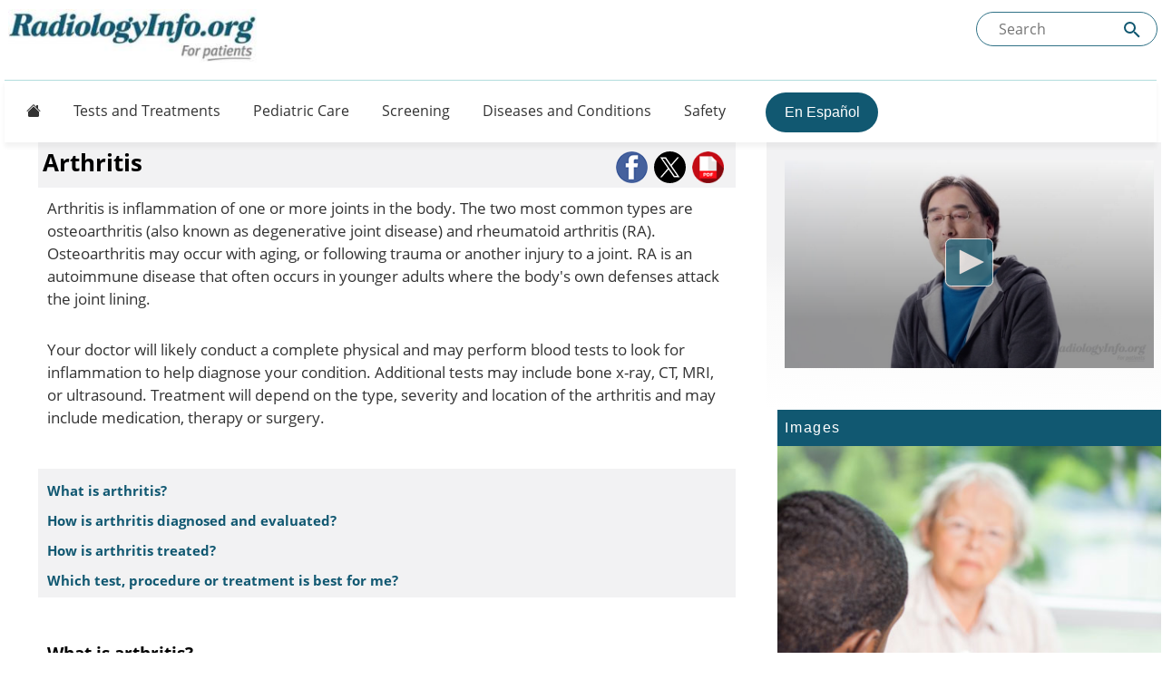

--- FILE ---
content_type: text/html; charset=utf-8
request_url: https://www.radiologyinfo.org/en/info/arthritis
body_size: 16683
content:



<!doctype html>
<html lang="en">

<head>
<meta charset="utf-8" />
<title>What is arthritis and how is it treated?</title>
<link rel="icon" href="https://www.radiologyinfo.org/-/media/projects/radinfo/index.png?rev=2f250f5878254a09af0996d7356051d0&hash=8E4ABABD8D30DAA79D1855C7088CCD5A" type="image/x-icon" />
<link rel="shortcut icon" href="https://www.radiologyinfo.org/-/media/projects/radinfo/index.png?rev=2f250f5878254a09af0996d7356051d0&hash=8E4ABABD8D30DAA79D1855C7088CCD5A" type="image/x-icon" />
<meta name="author" content="Radiological Society of North America (RSNA) and  American College of Radiology (ACR)" />
<meta name="description" content="What is arthritis?  Learn how doctors diagnose, evaluate and treat this disease." />
<link itemprop="url" href="https://www.radiologyinfo.org/en/info/arthritis" />
<meta property="og:title" content="Arthritis" />
<meta property="og:description" content="What is arthritis?  Learn how doctors diagnose, evaluate and treat this disease." />
<meta property="og:image" content="https://www.radiologyinfo.org/-/media/radinfo/gallery-items/images/a-to-d/arthritis-knee-rad.jpg?rev=608b2cec0fc14e678f0dc62904bde5aa&amp;hash=AD4BE5967B50DD44A184AE23988FE1F8" />
<meta property="og:image:width" content="475" />
<meta property="og:image:height" content="418" />
<meta property="og:url" content="https://www.radiologyinfo.org/en/info/arthritis" />
<meta property="og:site_name" content="Radiologyinfo.org" />
<meta property="og:type" content="Article" />
<meta property="twitter:card" content="summary" />
<meta property="twitter:title" content="Arthritis" />
<meta property="twitter:description" content="What is arthritis?  Learn how doctors diagnose, evaluate and treat this disease." />
<meta property="twitter:image" content="https://www.radiologyinfo.org/-/media/radinfo/gallery-items/images/a-to-d/arthritis-knee-rad.jpg?rev=608b2cec0fc14e678f0dc62904bde5aa&amp;hash=AD4BE5967B50DD44A184AE23988FE1F8" />
<link rel="alternate" href="https://www.radiologyinfo.org/en/info/arthritis" hreflang="en"/>
<link rel="alternate" href="https://www.radiologyinfo.org/es/info/arthritis" hreflang="es"/>
<meta name="robots" content="NOODP">
<meta name="article:publisher" content="https://www.facebook.com/radiologyinfo" />
<meta name="thumbnail" content="https://www.radiologyinfo.org/-/media/radinfo/gallery-items/images/a-to-d/arthritis-knee-rad.jpg?rev=608b2cec0fc14e678f0dc62904bde5aa&hash=AD4BE5967B50DD44A184AE23988FE1F8" />
<script type="application/ld+json">{
  "@context": "http://schema.org",
  "@type": "MedicalWebPage",
  "lastReviewed": "2025-02-19",
  "mainEntityOfPage": {
    "@type": "WebPage",
    "@id": "https://www.radiologyinfo.org/en/info/arthritis"
  },
  "headline": "Arthritis",
  "specialty": "Radiology",
  "audience": "patients",
  "image": {
    "@type": "ImageObject",
    "url": "https://www.radiologyinfo.org/-/media/radinfo/gallery-items/images/r-to-t/radiologist-and-senior-patient-consultation.jpg?rev=6646d468a9b14aadb874a07e3f444429"
  }
}</script>
    
    
    <script src="/sitecore%20modules/Web/ExperienceForms/scripts/jquery-3.4.1.min.js"></script>
<script src="/sitecore%20modules/Web/ExperienceForms/scripts/jquery.validate.min.js"></script>
<script src="/sitecore%20modules/Web/ExperienceForms/scripts/jquery.validate.unobtrusive.min.js"></script>
<script src="/sitecore%20modules/Web/ExperienceForms/scripts/jquery.unobtrusive-ajax.min.js"></script>
<script src="/sitecore%20modules/Web/ExperienceForms/scripts/form.init.js"></script>
<script src="/sitecore%20modules/Web/ExperienceForms/scripts/form.validate.js"></script>
<script src="/sitecore%20modules/Web/ExperienceForms/scripts/form.tracking.js"></script>
<script src="/sitecore%20modules/Web/ExperienceForms/scripts/form.conditions.js"></script>
<script src="/sitecore%20modules/Web/ExperienceForms/scripts/formsextensions.validate.js"></script>
        <script id="usercentrics-cmp" src="https://web.cmp.usercentrics.eu/ui/loader.js" data-ruleset-id="N4Qt0ToE9AYdKw" data-version="preview" data-disable-tracking async></script>
    

    

<!--All Pages-->
<meta name="viewport" content="width=device-width, initial-scale=1.0" />

<link rel="stylesheet" href="https://cdn.jsdelivr.net/npm/bootstrap@5.2.3/dist/css/bootstrap.min.css" />
<link href="/css/radinfo/bundle.css?v=ThlJ26W53VNXETqVffb8d0S5nY7aEu0tFHr1hdZc7ZY1" rel="stylesheet"/>


<link rel="canonical" href="https://www.radiologyinfo.org/en/info/arthritis" />
<!-- Google Tag Manager -->
<script type="text/plain" data-usercentrics="Google Tag Manager">(function(w,d,s,l,i){w[l]=w[l]||[];w[l].push({'gtm.start':
new Date().getTime(),event:'gtm.js'});var f=d.getElementsByTagName(s)[0],
j=d.createElement(s),dl=l!='dataLayer'?'&l='+l:'';j.async=true;j.src=
'https://www.googletagmanager.com/gtm.js?id='+i+dl;f.parentNode.insertBefore(j,f);
})(window,document,'script','dataLayer','GTM-N7N74GQ');</script>
<!-- End Google Tag Manager --></head>


<body>
<div id="skiptocontent"><a href="#main">skip to main content</a></div>

    
<div class="container-fluid">



<div class="row" style="margin-left: 0; margin-right: -20px;">
    <header class="col-md-12">
        <form class="d-none d-md-block" action="/en/search" role="search">

            <div class="searchBar" style="float: right;">

                <input id="term" name="term" title="Search" type="text" placeholder="Search" value="" aria-label="Search the site">
                <button id="termsubmit" type="submit" aria-label="Submit Site search">

                    <svg style="width:24px;height:24px;" viewBox="0 0 24 24">
                        <path fill="#115871" d="M9.5,3A6.5,6.5 0 0,1 16,9.5C16,11.11 15.41,12.59 14.44,13.73L14.71,14H15.5L20.5,19L19,20.5L14,15.5V14.71L13.73,14.44C12.59,15.41 11.11,16 9.5,16A6.5,6.5 0 0,1 3,9.5A6.5,6.5 0 0,1 9.5,3M9.5,5C7,5 5,7 5,9.5C5,12 7,14 9.5,14C12,14 14,12 14,9.5C14,7 12,5 9.5,5Z"></path>
                    </svg>

                </button>
            </div>

        </form>

            <a href="/en/" tabindex="-1">
                <img src="https://www.radiologyinfo.org/-/media/radinfo/radiologyinfo_forpatients.jpg?rev=819ea1b147f74a9c87e307fa9338c6f7&amp;la=en&amp;h=62&amp;w=300&amp;hash=4AECBCBED1FDB2F6FDCDACAEA3EA24BA" alt="RadInfo Logo" style="max-width:100%;margin-left:-15px;" />
                <span class="visually-hidden">Home</span>
            </a>
    </header>
</div>
<!--Static navbar-->  
<nav class="navbar navbar-expand-lg" style="z-index:1; margin-left:-20px !important; margin-right: -20px !important;">
    <div class="container-fluid">
        <button class="navbar-toggler" type="button" data-bs-toggle="collapse" data-bs-target="#navbarNav" aria-controls="navbarNav" aria-expanded="false" aria-label="Toggle navigation" style="background: #307287; margin-bottom: 10px;">
            <span class="navbar-toggler-icon" style="filter:invert(1);"></span>
        </button>
        <div class="collapse navbar-collapse" id="navbarNav">
            <form class="d-lg-none d-md-none d-sm-flex form-inline" action="/search" role="search">

                <div class="searchBar">

                    <input id="term-mobile" name="searchterm" title="Search" type="text" placeholder="Search" value="" aria-label="Search the site">
                    <button id="termsubmit-mobile" type="submit" aria-label="Submit Site search">

                        <svg style="width:24px;height:24px;" viewBox="0 0 24 24">
                            <path fill="#115871" d="M9.5,3A6.5,6.5 0 0,1 16,9.5C16,11.11 15.41,12.59 14.44,13.73L14.71,14H15.5L20.5,19L19,20.5L14,15.5V14.71L13.73,14.44C12.59,15.41 11.11,16 9.5,16A6.5,6.5 0 0,1 3,9.5A6.5,6.5 0 0,1 9.5,3M9.5,5C7,5 5,7 5,9.5C5,12 7,14 9.5,14C12,14 14,12 14,9.5C14,7 12,5 9.5,5Z"></path>
                        </svg>

                    </button>
                </div>

            </form>

            <ul class="navbar-nav align-items-lg-center" style="padding-bottom:10px;">

    <li>



<a href="https://www.radiologyinfo.org/en/" class="home-button" aria-label="Home" title="Home" role="Button" >        <span style="font-size: 1em" class="bi bi-house-fill"></span>
</a>
    </li>

    <li>



<a href="https://www.radiologyinfo.org/en/test-treatment" >Tests and Treatments</a>
    </li>

    <li>



<a href="https://www.radiologyinfo.org/en/pediatric" >Pediatric Care</a>
    </li>

    <li>



<a href="https://www.radiologyinfo.org/en/screening" >Screening</a>
    </li>

    <li>



<a href="https://www.radiologyinfo.org/en/disease-condition" >Diseases and Conditions</a>
    </li>

    <li>



<a href="https://www.radiologyinfo.org/en/patient-safety" >Safety</a>
    </li>
                        <li class="nav-item">
                            
                            <a id="menuLangSwitcher" class="nav-link gold" href="">
En Español                            </a>

                        </li>

            </ul>
        </div><!--/.nav-collapse -->
    </div><!--/.container-fluid -->
</nav>



<script>
    var hideLanguageLink = 'False' === 'True';
    document.addEventListener("DOMContentLoaded", () => {
        const currentUrl = new URL(window.location.href);

        // Hide home button on home page
        if (currentUrl.pathname === "/" || currentUrl.pathname === "/en/" || currentUrl.pathname === "/es/" || currentUrl.pathname === "/en" || currentUrl.pathname === "/es") {

            var homeButton = document.querySelector(".home-button");
            if (homeButton) {
                homeButton.style.display = "none";
             }
            
        }

        if (hideLanguageLink) {
            var langSwitcher = document.getElementById('menuLangSwitcher');
            if (langSwitcher) {
                langSwitcher.style.display = "none";
            }
        } else {
            var newUrl;
            if (currentUrl.pathname === "/") {

                var lang = getLangValue();
                var newLang = "es"; //default to es since the page will load as English by default before the lang cookie is set
                if (lang === "en") {
                    newLang = "es";
                } else if (lang === "es") {
                    newLang = "en";
                }
                newUrl = "/" + newLang + "/";
            } else if (currentUrl.pathname.startsWith("/en")) {
                newUrl = currentUrl.pathname.replace("/en", "/es");
            } else if (currentUrl.pathname.startsWith("/es")) {
                newUrl = currentUrl.pathname.replace("/es", "/en");
            }
            var langSwitcher = document.getElementById('menuLangSwitcher');
            if (langSwitcher && newUrl) {
                langSwitcher.href = newUrl;
            }
        }

    });

    function getLangValue() {
        const name = "radinfo#lang";
        const cookies = document.cookie.split(';');
        for (let i = 0; i < cookies.length; i++) {
            let cookie = cookies[i].trim();
            if (cookie.startsWith(name + '=')) {
                return decodeURIComponent(cookie.substring(name.length + 1));
            }
        }
        return null;
    }
</script>
    <div id="top"></div>
    <!--GRID ROW-->
    <div class="row">
        <div id="main" class="col-md-8">
            <div id="main-inner">
                <div id="share-links">
                        <a title="Facebook Share" class="share-facebook-en" target="_blank" href="https://www.facebook.com/sharer/sharer.php?u=https://www.radiologyinfo.org/en/info/arthritis" aria-label="Facebook Share" role="button"></a>
    <a title="X (formerly Twitter)" class="share-twitter" target="_blank" href="https://x.com/intent/tweet?original_referer=https://www.radiologyinfo.org/en/info/arthritis?ref_src=twsrc%5Etfw&amp;text=Arthritis&amp;tw_p=tweetbutton&amp;url=https://www.radiologyinfo.org/en/info/arthritis" aria-label="X (formerly Twitter)" role="button"></a>

    <a title="PDF" class="view-PDF-en" target="_blank" href="https://www.radiologyinfo.org/en/info/arthritis?PdfExport=1" onclick="if (typeof trackPDFClick === 'function') { trackPDFClick(this); }" aria-label="PDF" role="button"> </a>

                </div>
                
<h1>Arthritis</h1>

<script language="javascript">
        function jwPlayerCallBackPlayer2() {
                
                    var player2 = jwplayer("player2");

                    player2.setup({
                        file: "https://cdn.jwplayer.com/manifests/4ESQKDBM.m3u8",
                        image: "https://www.radiologyinfo.org/-/media/radinfo/gallery-items/videothumbs/patient-stories/kevin_radiologyinfo_1.jpg?rev=21e53b87ccd64d1685879897d8c881a1&amp;hash=4B6F1B647A1DD6622CBE31AA18DE0CFC",
                        mediaid: "4ESQKDBM",
                        width: "100%",
                        aspectratio: "16:9",
                        skin: {
                            "name": "ri-jwp"
                        },
                        type: 'mp4'
                    });

                    player2.on('play',
                        function() {
                            pausePlayers(2);
                        });
                
        }
</script>
    <div class="row">
        <div id="video1-mobile" class="d-lg-none col-xs-12">

            <div id="player2"> </div>
        </div>
    </div>



<p class="snapshot">Arthritis is inflammation of one or more joints in the body. The two most common types are osteoarthritis (also known as degenerative joint disease) and rheumatoid arthritis (RA). Osteoarthritis may occur with aging, or following trauma or another injury to a joint. RA is an autoimmune disease that often occurs in younger adults where the body's own defenses attack the joint lining. </p>
<p class="snapshot">Your doctor will likely conduct a complete physical and may perform blood tests to look for inflammation to help diagnose your condition. Additional tests may include bone x-ray, CT, MRI, or ultrasound. Treatment will depend on the type, severity and location of the arthritis and may include medication, therapy or surgery.</p>


<div id="incontentvideo">
    
    <div class="row">
            </div>

</div>

<div id="page-contents" class="no-columnize">
        <ul>
                <li><a href="#2a71724de91d48ad894a2803c7e82b78">What is arthritis? </a></li>
                <li><a href="#4865919c2cbc481babf846266b075fb5">How is arthritis diagnosed and evaluated?</a></li>
                <li><a href="#3e34dea870414aacaca8865a21fcb98f">How is arthritis treated?</a></li>
                <li><a href="#57f9c79be72a455f9d84656845d068a8">Which test, procedure or treatment is best for me?</a></li>
        </ul>
</div>
<div class="sectiondiv" id="2a71724de91d48ad894a2803c7e82b78">
    <h2 class="dontsplit">What is arthritis? </h2>
    <p><a class="glossary-open-modal" title="Glossary" href="" data-url="https://www.radiologyinfo.org/en/glossary?modal=1&id=ezAzNDU5MTlCLTRCQzUtNEVEOS1BRkZGLUNBRjgyMTU1NDYwOX0=">Arthritis</a> means <a class="glossary-open-modal" title="Glossary" href="" data-url="https://www.radiologyinfo.org/en/glossary?modal=1&id=ezhBMDRDRTc3LUY4Q0MtNDI1Ny1BMjkyLURBQjkxNjI2ODg2NX0=">inflammation</a>&nbsp;of one or more joints in the body. A joint is an area where two or more bones make contact and move against each other. The underlying cause varies with specific types of arthritis. There are over 100 forms of arthritis with the two most common being osteoarthritis and rheumatoid arthritis. <a class="glossary-open-modal" title="Glossary" href="" data-url="https://www.radiologyinfo.org/en/glossary?modal=1&id=ezhEMkVEREU0LTM0NzUtNDcxQi04QzVCLTIzQjMxRUU1M0JCQn0=">Osteoarthritis</a>, also known as degenerative joint disease, is caused in part by degeneration of parts of the joint such as cartilage and increases with age. The increasing wear and breakdown on parts of the affected joint can result in reactive inflammation. <a class="glossary-open-modal" title="Glossary" href="" data-url="https://www.radiologyinfo.org/en/glossary?modal=1&id=ezJCOTgyOUVCLTYzNTgtNDQ3Qy04RTMyLTVCREU2OUE4NzI3MH0=">Rheumatoid arthritis (RA)</a>, on the other hand, is an <a class="glossary-open-modal" title="Glossary" href="" data-url="https://www.radiologyinfo.org/en/glossary?modal=1&id=e0NCNUY4NTgyLURFNDAtNDRGOC1BREQ1LUIyMjIzOUU0NjhCRH0=">autoimmune disease</a>&nbsp;where the body's own defenses attack the normal joint lining. In this type of arthritis, inflammation in the joint lining and within the bones leads to joint damage, especially to the cartilage. Other relatively common causes of arthritis include injuries, abnormal limb alignment, infections, autoimmune conditions other than rheumatoid arthritis and abnormal deposits in the joints, such as in gout.</p>
<div class="ped-graphic">
<p>Some type of arthritis affects over 40 million people in the United States. More than half of those people have degenerative joint disease. Almost 60 percent of those affected by arthritis are women. While arthritis mainly occurs in adults, children can be at risk of certain types of arthritis such as those caused from injury and autoimmune diseases. Although any joint in the body can be affected, particular forms of arthritis have a tendency to occur in certain parts of the body. For example, rheumatoid arthritis commonly affects the wrists and knuckles, feet, neck, and larger joints in the limbs while degenerative joint disease may affect the thumb bases, finger joints, knees, hips, shoulders, and lower spine. Other forms of arthritis target mostly the joints in the spine.</p>
</div>
<p>Symptoms of arthritis include:</p>
<ul>
    <li>Joint pain, stiffness or swelling&mdash;which can occur in the mornings or after activities</li>
    <li>Limited range of motion in the joint or spine</li>
    <li>Tenderness and redness of skin around the joint</li>
    <li>Joint catching or locking with movement</li>
</ul>
</div>
<p class="top-link"><a class="top" href="#top">top of page</a></p><div class="sectiondiv" id="4865919c2cbc481babf846266b075fb5">
    <h2 class="dontsplit">How is arthritis diagnosed and evaluated?</h2>
    <p>When diagnosing arthritis, your doctor will likely do a complete physical examination of your entire body, including your spine, joints, skin and eyes. You may undergo blood tests to detect markers of inflammation. In cases where an infection or gout is suspected, it may be useful to draw some fluid from a joint with a needle in order to analyze the contents of the material. In addition, your physician may order one or more of the following imaging tests:</p>
<ul>
    <li><em><a href="https://www.radiologyinfo.org/en/info/bonerad">Bone x-ray (radiography)</a></em>: A radiograph (x-ray) uses a low dose of radiation to create images of internal structures. X-rays show the bones and the way they interact with each other at the joints. They are useful to evaluate the amount of cartilage at the ends of the bones, deformities and underlying conditions in the bones that may lead to arthritis, and changes in the bones that may be damage from arthritis.</li>
    <li><em><a href="https://www.radiologyinfo.org/en/info/bodyct">Body computed tomography (CT)</a></em>: CT scanning combines special x-ray equipment with sophisticated computers to produce multiple images of the inside of the body. For people with arthritis, CT is typically used for examining joints that are deep in the body and difficult to assess with conventional x-ray, especially in the spine or pelvis.</li>
    <li><em><a href="https://www.radiologyinfo.org/en/info/muscmr">Musculoskeletal magnetic resonance imaging (MRI)</a></em>: MRI uses a powerful magnetic field, radio frequency pulses and a computer to produce detailed pictures of the body. The advantage of MRI is that it shows both the bones and the surrounding tissues &ndash; including cartilage, ligaments and the inner lining of the joints. MRI is frequently used to discover abnormalities in the soft tissue components of joints (which are invisible on x-ray) to determine whether treatment is effective and to look for disease complications.</li>
    <li><em><a href="https://www.radiologyinfo.org/en/info/musculous">Musculoskeletal ultrasound</a></em>: Ultrasound uses a small <a class="glossary-open-modal" title="Glossary" href="" data-url="https://www.radiologyinfo.org/en/glossary?modal=1&id=e0VFMDgxM0RDLUJFN0ItNEMzOS1BQzZBLTQzOTcyNzU2OUNBRX0=">transducer</a>&nbsp;(probe) and gel to create images of the body from high-frequency sound waves. It can provide detailed pictures of the joints and surrounding soft tissues, primarily those that are located near the surface of the skin.</li>
</ul>
</div>
<p class="top-link"><a class="top" href="#top">top of page</a></p><div class="sectiondiv" id="3e34dea870414aacaca8865a21fcb98f">
    <h2 class="dontsplit">How is arthritis treated?</h2>
    <p>Treatment for arthritis depends on the type, severity and location of the disorder. Common treatments include: </p>
<ul>
    <li>Medication: Available prescription and non-prescription medications can reduce joint inflammation and pain.</li>
    <li>Therapy: Physical therapy and exercise can improve the range of motion and flexibility while improving muscle and bone strength. Other options include massage therapy, water therapy or orthotics.</li>
    <li>Surgery: Joint replacement (arthroplasty) or joint fusion surgery may be the best treatment option for some patients.</li>
</ul>
</div>
<p class="top-link"><a class="top" href="#top">top of page</a></p><div class="sectiondiv" id="57f9c79be72a455f9d84656845d068a8">
    <h2 class="dontsplit">Which test, procedure or treatment is best for me?</h2>
    <ul>
    <li><em><a href="https://www.radiologyinfo.org/en/info/acs-chronic-ankle-pain">Chronic Ankle Pain</a></em></li>
    <li><em><a href="https://www.radiologyinfo.org/en/info/acs-chronic-wrist-pain">Chronic Wrist Pain</a></em></li>
    <li><em><a href="https://www.radiologyinfo.org/en/info/acs-inflammatory-back-pain">Inflammatory Back Pain</a></em></li>
    <li><em><a href="https://www.radiologyinfo.org/en/info/acs-low-back-pain">Low Back Pain</a></em></li>
</ul>
</div>
<p class="top-link"><a class="top" href="#top">top of page</a></p>    <p class="reviewdate">
       This page was reviewed on February 19, 2025
    </p>
<form action="/formbuilder?sc_site=radinfo&amp;fxb.FormItemId=c5898a94-8203-4a58-a474-3d7a7312cf0e&amp;fxb.HtmlPrefix=fxb.d3510dac-d897-4330-92d8-1442cb12f24e" data-ajax="true" data-ajax-method="Post" data-ajax-mode="replace-with" data-ajax-success="
jQuery.validator.unobtrusive.parse(&#39;#fxb_d3510dac-d897-4330-92d8-1442cb12f24e_c5898a94-8203-4a58-a474-3d7a7312cf0e&#39;);
jQuery.fxbFormTracker.texts=jQuery.fxbFormTracker.texts||{};
jQuery.fxbFormTracker.texts.expiredWebSession=&#39;Your session has expired. Please refresh this page.&#39;;
jQuery.fxbFormTracker.parse(&#39;#fxb_d3510dac-d897-4330-92d8-1442cb12f24e_c5898a94-8203-4a58-a474-3d7a7312cf0e&#39;);
jQuery.fxbConditions.parse(&#39;#fxb_d3510dac-d897-4330-92d8-1442cb12f24e_c5898a94-8203-4a58-a474-3d7a7312cf0e&#39;)" data-ajax-update="#fxb_d3510dac-d897-4330-92d8-1442cb12f24e_c5898a94-8203-4a58-a474-3d7a7312cf0e" data-sc-fxb="c5898a94-8203-4a58-a474-3d7a7312cf0e" enctype="multipart/form-data" id="fxb_d3510dac-d897-4330-92d8-1442cb12f24e_c5898a94-8203-4a58-a474-3d7a7312cf0e" method="post"><input id="fxb_d3510dac-d897-4330-92d8-1442cb12f24e_FormSessionId" name="fxb.d3510dac-d897-4330-92d8-1442cb12f24e.FormSessionId" type="hidden" value="5b962926-73b8-4bd4-a9a7-3262b213a4ed" /><input id="fxb_d3510dac-d897-4330-92d8-1442cb12f24e_IsSessionExpired" name="fxb.d3510dac-d897-4330-92d8-1442cb12f24e.IsSessionExpired" type="hidden" value="0" /><input name="__RequestVerificationToken" type="hidden" value="okA8qdfAfvEbM4koUvL-4AV6j7UNDzROYiFqzv7LYWRgUApeLNuPAjbRPQAHc2Fzi3Faq6iKeqloF24PMzlW9UrD9U8FZZUEoUL7QWl7BC01" /><input id="fxb_d3510dac-d897-4330-92d8-1442cb12f24e_FormItemId" name="fxb.d3510dac-d897-4330-92d8-1442cb12f24e.FormItemId" type="hidden" value="c5898a94-8203-4a58-a474-3d7a7312cf0e" /><input id="fxb_d3510dac-d897-4330-92d8-1442cb12f24e_PageItemId" name="fxb.d3510dac-d897-4330-92d8-1442cb12f24e.PageItemId" type="hidden" value="1a4ee31a-099d-4f72-98f1-d41cb7d7de8f" />
<div class="feedback-content">
    <h2 class="dontsplit">Send us your feedback</h2><div class="">
    <div class="">
    <div class="radiobutton">
    <input id="fxb_d3510dac-d897-4330-92d8-1442cb12f24e_Fields_Index_31d3a273-ebea-4047-9ddb-54dd1f05258c" name="fxb.d3510dac-d897-4330-92d8-1442cb12f24e.Fields.Index" type="hidden" value="31d3a273-ebea-4047-9ddb-54dd1f05258c" /><input id="fxb_d3510dac-d897-4330-92d8-1442cb12f24e_Fields_31d3a273-ebea-4047-9ddb-54dd1f05258c__ItemId" name="fxb.d3510dac-d897-4330-92d8-1442cb12f24e.Fields[31d3a273-ebea-4047-9ddb-54dd1f05258c].ItemId" type="hidden" value="31d3a273-ebea-4047-9ddb-54dd1f05258c" /><label class="radio-label">Did you find the information you were looking for?</label>
    <label>
        <input type="radio" name="fxb.d3510dac-d897-4330-92d8-1442cb12f24e.Fields[31d3a273-ebea-4047-9ddb-54dd1f05258c].Value" value="S&#237;" data-sc-tracking="True" data-sc-field-name="DidYouFind" />Yes
    </label>
    <label>
        <input type="radio" name="fxb.d3510dac-d897-4330-92d8-1442cb12f24e.Fields[31d3a273-ebea-4047-9ddb-54dd1f05258c].Value" value="No" data-sc-tracking="True" data-sc-field-name="DidYouFind" />No
    </label>
<span class="field-validation-valid" data-valmsg-for="fxb.d3510dac-d897-4330-92d8-1442cb12f24e.Fields[31d3a273-ebea-4047-9ddb-54dd1f05258c].Value" data-valmsg-replace="true"></span>
</div>

</div>
<p class="">Please type your comment or suggestion into the text box below. <strong>Note:</strong> we are unable to answer specific questions or offer individual medical advice or opinions.</p><div class="feedback-form-group">
    <input id="fxb_d3510dac-d897-4330-92d8-1442cb12f24e_Fields_Index_07ddddd8-2ff4-49d3-8489-a68ad70fc985" name="fxb.d3510dac-d897-4330-92d8-1442cb12f24e.Fields.Index" type="hidden" value="07ddddd8-2ff4-49d3-8489-a68ad70fc985" /><input id="fxb_d3510dac-d897-4330-92d8-1442cb12f24e_Fields_07ddddd8-2ff4-49d3-8489-a68ad70fc985__ItemId" name="fxb.d3510dac-d897-4330-92d8-1442cb12f24e.Fields[07ddddd8-2ff4-49d3-8489-a68ad70fc985].ItemId" type="hidden" value="07ddddd8-2ff4-49d3-8489-a68ad70fc985" /><label for="fxb_d3510dac-d897-4330-92d8-1442cb12f24e_Fields_07ddddd8-2ff4-49d3-8489-a68ad70fc985__Value" class="">Comments:</label>
<textarea id="fxb_d3510dac-d897-4330-92d8-1442cb12f24e_Fields_07ddddd8-2ff4-49d3-8489-a68ad70fc985__Value" name="fxb.d3510dac-d897-4330-92d8-1442cb12f24e.Fields[07ddddd8-2ff4-49d3-8489-a68ad70fc985].Value" class="form-control" rows="4" maxlength="512" placeholder="Comments" data-sc-tracking="True" data-sc-field-name="ccomments" ></textarea>
<span class="field-validation-valid" data-valmsg-for="fxb.d3510dac-d897-4330-92d8-1442cb12f24e.Fields[07ddddd8-2ff4-49d3-8489-a68ad70fc985].Value" data-valmsg-replace="true"></span>
</div>
<div class="">
    <input id="fxb_d3510dac-d897-4330-92d8-1442cb12f24e_Fields_Index_33256dc9-6aa2-44fe-9b38-2279253a8404" name="fxb.d3510dac-d897-4330-92d8-1442cb12f24e.Fields.Index" type="hidden" value="33256dc9-6aa2-44fe-9b38-2279253a8404" /><input id="fxb_d3510dac-d897-4330-92d8-1442cb12f24e_Fields_33256dc9-6aa2-44fe-9b38-2279253a8404__ItemId" name="fxb.d3510dac-d897-4330-92d8-1442cb12f24e.Fields[33256dc9-6aa2-44fe-9b38-2279253a8404].ItemId" type="hidden" value="33256dc9-6aa2-44fe-9b38-2279253a8404" /><input id="fxb_d3510dac-d897-4330-92d8-1442cb12f24e_Fields_33256dc9-6aa2-44fe-9b38-2279253a8404__Value" name="fxb.d3510dac-d897-4330-92d8-1442cb12f24e.Fields[33256dc9-6aa2-44fe-9b38-2279253a8404].Value" class="" type="hidden" value="" />
<script type="text/javascript">
    var hiddenField = document.getElementById("fxb_d3510dac-d897-4330-92d8-1442cb12f24e_Fields_33256dc9-6aa2-44fe-9b38-2279253a8404__Value");
    hiddenField.value = window.location.href;
    var parent = hiddenField.parentNode;
    if (parent.classList.contains("sc-formdesign-fieldcontainer")) {
        var textDiv = document.createElement("div");
        textDiv.innerHTML = "(Hidden referring URL field)";
        parent.appendChild(textDiv);
    }
</script>
</div>
<div class="">
    <input id="fxb_d3510dac-d897-4330-92d8-1442cb12f24e_Fields_Index_a0c5b025-8877-4a30-aa49-5669e08fccb1" name="fxb.d3510dac-d897-4330-92d8-1442cb12f24e.Fields.Index" type="hidden" value="a0c5b025-8877-4a30-aa49-5669e08fccb1" /><input id="fxb_d3510dac-d897-4330-92d8-1442cb12f24e_Fields_a0c5b025-8877-4a30-aa49-5669e08fccb1__ItemId" name="fxb.d3510dac-d897-4330-92d8-1442cb12f24e.Fields[a0c5b025-8877-4a30-aa49-5669e08fccb1].ItemId" type="hidden" value="a0c5b025-8877-4a30-aa49-5669e08fccb1" />

<div id="fxb_d3510dac-d897-4330-92d8-1442cb12f24e_Fields_a0c5b025-8877-4a30-aa49-5669e08fccb1__CaptchaValue_wrapper"></div>
<input id="fxb_d3510dac-d897-4330-92d8-1442cb12f24e_Fields_a0c5b025-8877-4a30-aa49-5669e08fccb1__CaptchaValue" name="fxb.d3510dac-d897-4330-92d8-1442cb12f24e.Fields[a0c5b025-8877-4a30-aa49-5669e08fccb1].CaptchaValue" type="hidden" class="fxt-captcha" data-val-required="Please confirm you are not a robot." data-val="true" />
<span class="field-validation-valid" data-valmsg-for="fxb.d3510dac-d897-4330-92d8-1442cb12f24e.Fields[a0c5b025-8877-4a30-aa49-5669e08fccb1].CaptchaValue" data-valmsg-replace="true"></span>

<script type="text/javascript">
  var reCaptchaArray = reCaptchaArray || [];
  reCaptchaArray.push(
    function() {
      var _captchaInput = window.document.getElementById('fxb_d3510dac-d897-4330-92d8-1442cb12f24e_Fields_a0c5b025-8877-4a30-aa49-5669e08fccb1__CaptchaValue');
      window.grecaptcha.render('fxb_d3510dac-d897-4330-92d8-1442cb12f24e_Fields_a0c5b025-8877-4a30-aa49-5669e08fccb1__CaptchaValue_wrapper',
        {
          'sitekey': '6LdWABoTAAAAAHi0J9yPV-yoAro2e34-jI9e1Lh3',
          'callback': function(token) {
            _captchaInput.value = token;
          },
          'expired-callback': function(args) {
            _captchaInput.value = '';
          }
        });
    }
  );
</script>
  <script src="https://www.google.com/recaptcha/api.js?onload=loadReCaptchas&render=explicit&hl=en" async defer></script>


<input value="Submit" type="submit" class="button inverse" name="fxb.d3510dac-d897-4330-92d8-1442cb12f24e.bd0091f4-9cdd-433c-b78e-66b3503eed88" />
<input id="fxb_d3510dac-d897-4330-92d8-1442cb12f24e_NavigationButtons" name="fxb.d3510dac-d897-4330-92d8-1442cb12f24e.NavigationButtons" type="hidden" value="bd0091f4-9cdd-433c-b78e-66b3503eed88" />
<input id="fxb_d3510dac-d897-4330-92d8-1442cb12f24e_bd0091f4-9cdd-433c-b78e-66b3503eed88" name="fxb.d3510dac-d897-4330-92d8-1442cb12f24e.bd0091f4-9cdd-433c-b78e-66b3503eed88" type="hidden" value="1" />

<input value="Clear form" type="reset" class="button cancel" name="fxb.d3510dac-d897-4330-92d8-1442cb12f24e.a6038e2c-e11b-4ee7-9e01-5822ff7b7e05" />

</div>
<!-- <strong>Help improve RadiologyInfo.org by taking our brief <a href="/en/sitesurvey">survey</a></strong> -->
</div>

</div>
        <input type="hidden" data-sc-fxb-condition value='{}'/>
</form>

            </div>
        </div>
        <div id="ri-rtcol" class="col-md-4">
                <script language="javascript">
        function jwPlayerCallBackPlayer1() {

                
                    var player1 = jwplayer("player1");

                    player1.setup({
                        image: "https://www.radiologyinfo.org/-/media/radinfo/gallery-items/videothumbs/patient-stories/kevin_radiologyinfo_1.jpg?rev=21e53b87ccd64d1685879897d8c881a1&amp;hash=4B6F1B647A1DD6622CBE31AA18DE0CFC",
                        mediaid: "4ESQKDBM",
                        width: "100%",
                        aspectratio: "16:9",
                        skin: {
                            "name": "ri-jwp"
                        },
                        sources:
                        [
                            {
                                file: "https://cdn.jwplayer.com/manifests/4ESQKDBM.m3u8",
                                "default": "true",
                                type: 'mp4'
                            }
                        ]
                    });


                    player1.on('play',
                        function() {
                            pausePlayers(1);
                        });
                
        }
    </script>
    <div class="row"> 
    <div id="video1" class="hidden-md hidden-sm hidden-xs col-lg-12">
				
        <div id="player1" > </div>
        </div>
    </div>
    <p class="colorhead dontsplit">Images</p>
        <div id="galModal0" class="modal fade galModal" aria-labelledby="galleryheading0" aria-hidden="true" style="display: none;">
            <div class="modal-dialog">
                <div class="modal-content">

                    <div class="modal-header">
                        <h2 id="galleryheading0" class="modal-title dontsplit">Image Gallery</h2>
                        <button type="button" class="btn-close" data-bs-dismiss="modal" aria-label="Close"></button>
                    </div>
                    <div class="modal-body">
                        <p>
                            <img class="img-responsive" src="https://www.radiologyinfo.org/-/media/radinfo/gallery-items/images/r-to-t/radiologist-and-senior-patient-consultation.jpg?rev=6646d468a9b14aadb874a07e3f444429&amp;hash=AA91D98EE889CA87D42C5110B19E01B2" alt="Radiologist and patient consultation.">
                        </p>
                        <p>Radiologist and patient consultation.</p>
                    </div>
                </div>
            </div>
        </div>
        <a href="#" data-bs-toggle="modal" data-bs-target="#galModal0">
            <div class="photoholder" id="friendlyimage0">
                <img class="img-responsive" src="https://www.radiologyinfo.org/-/media/radinfo/gallery-items/images/r-to-t/radiologist-and-senior-patient-consultation.jpg?rev=6646d468a9b14aadb874a07e3f444429&amp;hash=AA91D98EE889CA87D42C5110B19E01B2" alt="Radiologist and patient consultation.">
                <span class="enlarge">View full size with caption</span>
            </div>
        </a>
    <div id="pediatric">

        <p class="colorhead dontsplit">Pediatric Content</p>
        <div class="left-pad">
            <!-- <p class="ped-graphic small">Some imaging tests and treatments have special pediatric considerations. 
        The&nbsp;teddy bear denotes child-specific content.</p> -->
<div class="ped-blurb-container">
<div class="ped-img-container"><img height="42" alt="Pediatric" src="https://www.radiologyinfo.org/-/media/images/radinfo/sprites/pediatric.svg?rev=9a4f35ca4a324a7dad54f6768eba67c7&amp;hash=923AF452BA66C4D55FC6A9944312AA63" /></div>
<div id="ped-blurb-text">Some imaging tests and treatments have special pediatric considerations. The hand denotes child-specific content.</div>
</div>
        </div>

    </div>

<div id="related">

    <p class="colorhead dontsplit">Related Articles and Media</p>
    <div class="left-pad">
        
        <ul>
                <li class="dontsplit"><a class="fullURL" href="https://www.radiologyinfo.org/en/info/bodyct">Body CT</a></li>
                <li class="dontsplit"><a class="fullURL" href="https://www.radiologyinfo.org/en/info/bonerad">Bone X-ray</a></li>
                <li class="dontsplit"><a class="fullURL" href="https://www.radiologyinfo.org/en/info/muscmr">Musculoskeletal MRI</a></li>
                <li class="dontsplit"><a class="fullURL" href="https://www.radiologyinfo.org/en/info/musculous">Musculoskeletal Ultrasound</a></li>
        </ul>
        
            <ul id="related-images-and-videos">
                
                    <li class="dontsplit">
                        <a href="https://www.radiologyinfo.org/en/search?usableOn=fc923535bdf04c11b620c8c3d140719a&type=2">

                            Images related to Arthritis
                        </a>
                    </li>
                

            </ul>
    </div>

</div>

<div class="aboutsite" style="padding-bottom:15px">

    <p class="colorhead dontsplit">Sponsored By</p>
    <div>
<a href="https://www.radiologyinfo.org/en/info/about-rsna" class="sponsored-logo" aria-label="About RSNA" title="About RSNA" ><img src="https://www.radiologyinfo.org/-/media/radinfo/logos/new-rsna-logo-150x100-v2.png?rev=60f40171aa6f43449cfb11e8e827add3&amp;la=en&amp;h=100&amp;w=150&amp;hash=27BE040FB84952ADE8E74DE2EABA32AF" alt="Radiology Society of North America" /></a><a href="https://www.radiologyinfo.org/en/info/about-asrt" class="sponsored-logo" aria-label="About ASRT" title="About ASRT" ><img src="https://www.radiologyinfo.org/-/media/radinfo/logos/new-asrt-logo-150x100-v2.png?rev=bdca362666b44862ae56e1f0bdb8578c&amp;la=en&amp;h=100&amp;w=150&amp;hash=4F63E815A853F0D8B0787EA89885847B" alt="ASRT" /></a><a href="https://www.radiologyinfo.org/en/info/about-acr" class="sponsored-logo" aria-label="About ACR" title="About ACR" ><img src="https://www.radiologyinfo.org/-/media/radinfo/logos/new-acr-150x100-v2.png?rev=4f5bb76fda444d0f89e0abb357be0ee0&amp;la=en&amp;h=100&amp;w=150&amp;hash=045E01FA165A16696627594995E0B483" alt="American College of Radiology" /></a>
    </div>

</div><div id="eop-info" class="glance small">
    <p class="please-note dontsplit" role="heading" aria-level="4">Please note</p>
<p><em>RadiologyInfo.org</em> is not a medical facility. Please contact your physician with specific medical questions or for a referral to a radiologist or other physician. To locate a medical imaging or radiation oncology provider in your community, you can search the <a class="externalURL" rel="noopener noreferrer" href="https://www.acraccreditation.org/accredited-facility-search" target="_blank">ACR-accredited facilities database</a>.
</p>
<p><strong>This website does not provide cost information.</strong> The costs for specific medical imaging tests, treatments and procedures may vary by geographic region. Discuss the fees associated with your prescribed procedure with your doctor, the medical facility staff and/or your insurance provider to get a better understanding of the possible charges you will incur.</p>
<p><strong>Web page review process: </strong>This Web page is reviewed regularly by a physician with expertise in the medical area presented and is further reviewed by committees from the Radiological Society of North America (RSNA), the American College of Radiology (ACR), and the American Society of Radiologic Technologists (ASRT), comprising physicians with expertise in several radiologic areas.</p>
<p><strong>Outside links:</strong> For the convenience of our users, <em>RadiologyInfo.org </em>provides links to relevant websites. <em>RadiologyInfo.org</em>, RSNA, ACR, and ASRT are not responsible for the content contained on the web pages found at these links.</p>
<div>&nbsp;</div>
<p>&nbsp;</p>
<p>&nbsp;</p>
</div>
        </div>
    </div>


    <div class="row" style="clear:both;">    

    <footer class="col-xs-12">
	
        <div id="footer-nav">
            




<a href="https://www.radiologyinfo.org/en/about-us" >About</a>
                        |




<a href="https://www.radiologyinfo.org/en/contact-us" >Contact</a>
                        |




<a href="https://www.radiologyinfo.org/en/faq" >FAQ</a>
                        |




<a href="https://www.radiologyinfo.org/en/glossary-index" >Glossary</a>
                        |




<a href="https://www.radiologyinfo.org/en/downloads" >Physician Resources</a>
                        |




<a href="https://www.radiologyinfo.org/en/professions" >Professions</a>
                        |




<a href="https://www.radiologyinfo.org/en/sitemap" >Site Map</a>
                        |




<a href="https://www.radiologyinfo.org/en/info/about-privacy" >Privacy</a>
                        |




<a href="" class="usercentrics-display-link" aria-label="Privacy Settings" >Privacy Settings</a>
                        |




<a href="https://www.radiologyinfo.org/en/info/about-terms-of-use" >Terms&nbsp;of&nbsp;Use</a>
            <br>
<a href="https://www.facebook.com/radiologyinfo?ref=sgm" aria-label="Follow us on Facebook" target="_blank" title="Facebook" rel="noopener noreferrer" role="button" >                <span class="radinfo-facebook"></span>
</a>        <a href="https://bsky.app/profile/radiologyinfo.bsky.social" aria-label="Follow us Bluesky" target="_blank" rel="noopener noreferrer" role="button" >                <span class="radinfo-bluesky"></span>
</a>            <a href="https://www.instagram.com/radinfo4patients/" aria-label="Follow us on Instagram" target="_blank" title="Instagram" rel="noopener noreferrer" role="button" >                    <span class="radinfo-rss"></span>
</a>        </div>
      
       

        <p class="small">

Copyright &#169; 2026 Radiological Society of North America, Inc. (RSNA).<br>
            To help ensure current and accurate information, we do not permit copying but encourage linking to this site.
        </p>
    </footer>         
  

</div>

    

<script>jQuery.migrateMute = true;</script>
<script src="https://code.jquery.com/jquery-migrate-3.5.2.min.js" integrity="sha256-ocUeptHNod0gW2X1Z+ol3ONVAGWzIJXUmIs+4nUeDLI=" crossorigin="anonymous"></script>
<script src="https://cdn.jsdelivr.net/npm/bootstrap&#64;5.3.2/dist/js/bootstrap.min.js" integrity="sha384-BBtl+eGJRgqQAUMxJ7pMwbEyER4l1g+O15P+16Ep7Q9Q+zqX6gSbd85u4mG4QzX+" crossorigin="anonymous"></script>
<link rel="stylesheet" href="https://cdn.jsdelivr.net/npm/bootstrap-icons@1.11.3/font/bootstrap-icons.min.css">

<script src="/bundles/feedback.js?v="></script>




<div class="modal fade" id="glModal" tabindex="-1" aria-labelledby="glossaryheader" aria-hidden="true">
    <div class="modal-dialog modal-xs">
        <div class="modal-content">
            <div class="modal-header">
                <h1 id="glossaryheader" class="modal-title" style="background:#fff;">Glossary</h1>
                <button type="button" class="btn-close" data-bs-dismiss="modal" aria-label="Close"></button>
            </div>
            <div class="modal-body p-0">
                <iframe id="iframeModalContent" src="" width="99%" height="400px" frameborder="0"></iframe>
            </div>
        </div>
    </div>
</div>

<script>
    document.addEventListener("DOMContentLoaded", () => {
        document.querySelectorAll('.glossary-open-modal').forEach(link => {
            link.addEventListener('click', function (e) {
                e.preventDefault();
                const url = this.getAttribute('data-url');
                const iframe = document.getElementById('iframeModalContent');
                iframe.src = url;
                const modal = new bootstrap.Modal(document.getElementById('glModal'));
                modal.show();
            });
        });
    });
</script>

<script src="https://cdnjs.cloudflare.com/ajax/libs/knockout/3.3.0/knockout-min.js" type="text/javascript"></script>
<script src="/bundles/knockout.js?v=lwpj_kvPUbbG5pCq8Aeg7uxfI-BhqfHV2U0lszwKHQ41"></script>

<script src="/bundles/plugins.js?v=HrBVsItBux0XRaSuTkOvHRqXA8yW3DQS8tUNwHpQxjM1"></script>


<script>jwplayer.key = "IDwfFk1/79IiHaen+wLsPVw5txauElXQ7izFmysRKu1C8GN9";</script>

    

</div>



<script>
    function pausePlayers(playing) {
        for (var i = 1; i < 5; i++) {
            if (i != playing) {
                jwplayer("player" + i).pause(true);
            }
        }
    };

 if ($.isFunction(window.jwPlayerCallBackPlayer1)) {
		//execute it
        jwPlayerCallBackPlayer1();
    } 

 if ($.isFunction(window.jwPlayerCallBackPlayer2)) {
		//execute it
        jwPlayerCallBackPlayer2();
    } 

if ($.isFunction(window.jwPlayerCallBackPlayer3)) {
		//execute it
        jwPlayerCallBackPlayer3();
    } 

if ($.isFunction(window.jwPlayerCallBackPlayer4)) {
		//execute it
        jwPlayerCallBackPlayer4();
    } 

</script>
<script>
$(document).ready(function(){
  $('#page-contents').not('.no-columnize').columnize({ padding: 50, width: 500,lastNeverTallest: true });
  $('.twoColumns').columnize({ columns: 2,lastNeverTallest: true });
  $('li, h1, h2, h3, h4').addClass('dontsplit'); 
  $('.split').removeClass('dontsplit'); 
  });
</script>
<script>
var fileExtensionsToTrack = ["ashx","pdf","docx","doc","ppt", "mp4","zip","xls","xlsx"];
var includedHosts = ["www.radiologyinfo.org","stage.radiologyinfo.org","dev.radiologyinfo.org","auth.radiologyinfo.org","stageauth.radiologyinfo.org","devauth.radiologyinfo.org"]; 

$(document).ready(function () {
    $('body').on('click', 'a', function(event) {
        var isProd = top.location.host.indexOf("stage") === -1 && top.location.host.indexOf("dev") === -1;
        var linkHost = this.host;
        if (linkHost === null || this.getAttribute('href') === null) return;
        var url = $(this).attr('href').split('?')[0]; //remove query parameters

        var l = includedHosts.length;
        var validHost = false;
        for (var i = 0; i < l; i++) {
            if (linkHost.indexOf(includedHosts[i]) > -1) {
                validHost = true;
                break;
            } 
        }
        if (!validHost) return; //make sure the link is to one of the included sites
        if (!url.startsWith('http')) {//fix relative URLs
            url = window.location.protocol + '//' + window.location.hostname + url;
        }

        var lUrl = url.toLowerCase();
        var lastPart = lUrl.substr(lUrl.lastIndexOf('/') + 1);
        var lIndex = lastPart.lastIndexOf('.');
        if (lIndex === -1) return; //exit if the URL has no extension

        var ext = lastPart.substr(lIndex + 1);
        //console.log(ext);
        if (fileExtensionsToTrack.indexOf(ext) > -1) {
            if (!isProd) console.log("Radinfo GA Tracking Event For: " + url.toLowerCase());
            if (isProd) ga('send','event', 'download','click',url.toLowerCase(),0,{'nonInteraction': false});

        }

    });
});
function trackPDFClick(elem) {
	var isProd = top.location.host.indexOf("stage") === -1 && top.location.host.indexOf("dev") === -1;
	var el = jQuery(elem);
	var href = (typeof(el.attr('href')) != 'undefined' ) ? el.attr('href') : '';
	href = href.split('?')[0]; //remove query parameters
	if (!href.startsWith('http')) {
		href = window.location.protocol + '//' + window.location.hostname + href;
	}
	if (isProd) ga('send','event', 'download','click',href.toLowerCase(),0,{'nonInteraction': false});
	if (!isProd) console.log("Radinfo GA Tracking Event (trackPDFClick) For: " + href.toLowerCase());
}
</script>
<script>document.addEventListener("DOMContentLoaded", () => {
    var usercentricsDisplayLinks = document.querySelectorAll(".usercentrics-display-link");
	usercentricsDisplayLinks.forEach((link) => {
          link.addEventListener("click", (e) => {
            e.preventDefault();
            if (typeof UC_UI === 'undefined') {
                return;
            }
            UC_UI.showSecondLayer();
        });
	});
});</script></body>

</html>

--- FILE ---
content_type: text/html; charset=utf-8
request_url: https://www.google.com/recaptcha/api2/anchor?ar=1&k=6LdWABoTAAAAAHi0J9yPV-yoAro2e34-jI9e1Lh3&co=aHR0cHM6Ly93d3cucmFkaW9sb2d5aW5mby5vcmc6NDQz&hl=en&v=N67nZn4AqZkNcbeMu4prBgzg&size=normal&anchor-ms=20000&execute-ms=30000&cb=s71jexgcpwaa
body_size: 49440
content:
<!DOCTYPE HTML><html dir="ltr" lang="en"><head><meta http-equiv="Content-Type" content="text/html; charset=UTF-8">
<meta http-equiv="X-UA-Compatible" content="IE=edge">
<title>reCAPTCHA</title>
<style type="text/css">
/* cyrillic-ext */
@font-face {
  font-family: 'Roboto';
  font-style: normal;
  font-weight: 400;
  font-stretch: 100%;
  src: url(//fonts.gstatic.com/s/roboto/v48/KFO7CnqEu92Fr1ME7kSn66aGLdTylUAMa3GUBHMdazTgWw.woff2) format('woff2');
  unicode-range: U+0460-052F, U+1C80-1C8A, U+20B4, U+2DE0-2DFF, U+A640-A69F, U+FE2E-FE2F;
}
/* cyrillic */
@font-face {
  font-family: 'Roboto';
  font-style: normal;
  font-weight: 400;
  font-stretch: 100%;
  src: url(//fonts.gstatic.com/s/roboto/v48/KFO7CnqEu92Fr1ME7kSn66aGLdTylUAMa3iUBHMdazTgWw.woff2) format('woff2');
  unicode-range: U+0301, U+0400-045F, U+0490-0491, U+04B0-04B1, U+2116;
}
/* greek-ext */
@font-face {
  font-family: 'Roboto';
  font-style: normal;
  font-weight: 400;
  font-stretch: 100%;
  src: url(//fonts.gstatic.com/s/roboto/v48/KFO7CnqEu92Fr1ME7kSn66aGLdTylUAMa3CUBHMdazTgWw.woff2) format('woff2');
  unicode-range: U+1F00-1FFF;
}
/* greek */
@font-face {
  font-family: 'Roboto';
  font-style: normal;
  font-weight: 400;
  font-stretch: 100%;
  src: url(//fonts.gstatic.com/s/roboto/v48/KFO7CnqEu92Fr1ME7kSn66aGLdTylUAMa3-UBHMdazTgWw.woff2) format('woff2');
  unicode-range: U+0370-0377, U+037A-037F, U+0384-038A, U+038C, U+038E-03A1, U+03A3-03FF;
}
/* math */
@font-face {
  font-family: 'Roboto';
  font-style: normal;
  font-weight: 400;
  font-stretch: 100%;
  src: url(//fonts.gstatic.com/s/roboto/v48/KFO7CnqEu92Fr1ME7kSn66aGLdTylUAMawCUBHMdazTgWw.woff2) format('woff2');
  unicode-range: U+0302-0303, U+0305, U+0307-0308, U+0310, U+0312, U+0315, U+031A, U+0326-0327, U+032C, U+032F-0330, U+0332-0333, U+0338, U+033A, U+0346, U+034D, U+0391-03A1, U+03A3-03A9, U+03B1-03C9, U+03D1, U+03D5-03D6, U+03F0-03F1, U+03F4-03F5, U+2016-2017, U+2034-2038, U+203C, U+2040, U+2043, U+2047, U+2050, U+2057, U+205F, U+2070-2071, U+2074-208E, U+2090-209C, U+20D0-20DC, U+20E1, U+20E5-20EF, U+2100-2112, U+2114-2115, U+2117-2121, U+2123-214F, U+2190, U+2192, U+2194-21AE, U+21B0-21E5, U+21F1-21F2, U+21F4-2211, U+2213-2214, U+2216-22FF, U+2308-230B, U+2310, U+2319, U+231C-2321, U+2336-237A, U+237C, U+2395, U+239B-23B7, U+23D0, U+23DC-23E1, U+2474-2475, U+25AF, U+25B3, U+25B7, U+25BD, U+25C1, U+25CA, U+25CC, U+25FB, U+266D-266F, U+27C0-27FF, U+2900-2AFF, U+2B0E-2B11, U+2B30-2B4C, U+2BFE, U+3030, U+FF5B, U+FF5D, U+1D400-1D7FF, U+1EE00-1EEFF;
}
/* symbols */
@font-face {
  font-family: 'Roboto';
  font-style: normal;
  font-weight: 400;
  font-stretch: 100%;
  src: url(//fonts.gstatic.com/s/roboto/v48/KFO7CnqEu92Fr1ME7kSn66aGLdTylUAMaxKUBHMdazTgWw.woff2) format('woff2');
  unicode-range: U+0001-000C, U+000E-001F, U+007F-009F, U+20DD-20E0, U+20E2-20E4, U+2150-218F, U+2190, U+2192, U+2194-2199, U+21AF, U+21E6-21F0, U+21F3, U+2218-2219, U+2299, U+22C4-22C6, U+2300-243F, U+2440-244A, U+2460-24FF, U+25A0-27BF, U+2800-28FF, U+2921-2922, U+2981, U+29BF, U+29EB, U+2B00-2BFF, U+4DC0-4DFF, U+FFF9-FFFB, U+10140-1018E, U+10190-1019C, U+101A0, U+101D0-101FD, U+102E0-102FB, U+10E60-10E7E, U+1D2C0-1D2D3, U+1D2E0-1D37F, U+1F000-1F0FF, U+1F100-1F1AD, U+1F1E6-1F1FF, U+1F30D-1F30F, U+1F315, U+1F31C, U+1F31E, U+1F320-1F32C, U+1F336, U+1F378, U+1F37D, U+1F382, U+1F393-1F39F, U+1F3A7-1F3A8, U+1F3AC-1F3AF, U+1F3C2, U+1F3C4-1F3C6, U+1F3CA-1F3CE, U+1F3D4-1F3E0, U+1F3ED, U+1F3F1-1F3F3, U+1F3F5-1F3F7, U+1F408, U+1F415, U+1F41F, U+1F426, U+1F43F, U+1F441-1F442, U+1F444, U+1F446-1F449, U+1F44C-1F44E, U+1F453, U+1F46A, U+1F47D, U+1F4A3, U+1F4B0, U+1F4B3, U+1F4B9, U+1F4BB, U+1F4BF, U+1F4C8-1F4CB, U+1F4D6, U+1F4DA, U+1F4DF, U+1F4E3-1F4E6, U+1F4EA-1F4ED, U+1F4F7, U+1F4F9-1F4FB, U+1F4FD-1F4FE, U+1F503, U+1F507-1F50B, U+1F50D, U+1F512-1F513, U+1F53E-1F54A, U+1F54F-1F5FA, U+1F610, U+1F650-1F67F, U+1F687, U+1F68D, U+1F691, U+1F694, U+1F698, U+1F6AD, U+1F6B2, U+1F6B9-1F6BA, U+1F6BC, U+1F6C6-1F6CF, U+1F6D3-1F6D7, U+1F6E0-1F6EA, U+1F6F0-1F6F3, U+1F6F7-1F6FC, U+1F700-1F7FF, U+1F800-1F80B, U+1F810-1F847, U+1F850-1F859, U+1F860-1F887, U+1F890-1F8AD, U+1F8B0-1F8BB, U+1F8C0-1F8C1, U+1F900-1F90B, U+1F93B, U+1F946, U+1F984, U+1F996, U+1F9E9, U+1FA00-1FA6F, U+1FA70-1FA7C, U+1FA80-1FA89, U+1FA8F-1FAC6, U+1FACE-1FADC, U+1FADF-1FAE9, U+1FAF0-1FAF8, U+1FB00-1FBFF;
}
/* vietnamese */
@font-face {
  font-family: 'Roboto';
  font-style: normal;
  font-weight: 400;
  font-stretch: 100%;
  src: url(//fonts.gstatic.com/s/roboto/v48/KFO7CnqEu92Fr1ME7kSn66aGLdTylUAMa3OUBHMdazTgWw.woff2) format('woff2');
  unicode-range: U+0102-0103, U+0110-0111, U+0128-0129, U+0168-0169, U+01A0-01A1, U+01AF-01B0, U+0300-0301, U+0303-0304, U+0308-0309, U+0323, U+0329, U+1EA0-1EF9, U+20AB;
}
/* latin-ext */
@font-face {
  font-family: 'Roboto';
  font-style: normal;
  font-weight: 400;
  font-stretch: 100%;
  src: url(//fonts.gstatic.com/s/roboto/v48/KFO7CnqEu92Fr1ME7kSn66aGLdTylUAMa3KUBHMdazTgWw.woff2) format('woff2');
  unicode-range: U+0100-02BA, U+02BD-02C5, U+02C7-02CC, U+02CE-02D7, U+02DD-02FF, U+0304, U+0308, U+0329, U+1D00-1DBF, U+1E00-1E9F, U+1EF2-1EFF, U+2020, U+20A0-20AB, U+20AD-20C0, U+2113, U+2C60-2C7F, U+A720-A7FF;
}
/* latin */
@font-face {
  font-family: 'Roboto';
  font-style: normal;
  font-weight: 400;
  font-stretch: 100%;
  src: url(//fonts.gstatic.com/s/roboto/v48/KFO7CnqEu92Fr1ME7kSn66aGLdTylUAMa3yUBHMdazQ.woff2) format('woff2');
  unicode-range: U+0000-00FF, U+0131, U+0152-0153, U+02BB-02BC, U+02C6, U+02DA, U+02DC, U+0304, U+0308, U+0329, U+2000-206F, U+20AC, U+2122, U+2191, U+2193, U+2212, U+2215, U+FEFF, U+FFFD;
}
/* cyrillic-ext */
@font-face {
  font-family: 'Roboto';
  font-style: normal;
  font-weight: 500;
  font-stretch: 100%;
  src: url(//fonts.gstatic.com/s/roboto/v48/KFO7CnqEu92Fr1ME7kSn66aGLdTylUAMa3GUBHMdazTgWw.woff2) format('woff2');
  unicode-range: U+0460-052F, U+1C80-1C8A, U+20B4, U+2DE0-2DFF, U+A640-A69F, U+FE2E-FE2F;
}
/* cyrillic */
@font-face {
  font-family: 'Roboto';
  font-style: normal;
  font-weight: 500;
  font-stretch: 100%;
  src: url(//fonts.gstatic.com/s/roboto/v48/KFO7CnqEu92Fr1ME7kSn66aGLdTylUAMa3iUBHMdazTgWw.woff2) format('woff2');
  unicode-range: U+0301, U+0400-045F, U+0490-0491, U+04B0-04B1, U+2116;
}
/* greek-ext */
@font-face {
  font-family: 'Roboto';
  font-style: normal;
  font-weight: 500;
  font-stretch: 100%;
  src: url(//fonts.gstatic.com/s/roboto/v48/KFO7CnqEu92Fr1ME7kSn66aGLdTylUAMa3CUBHMdazTgWw.woff2) format('woff2');
  unicode-range: U+1F00-1FFF;
}
/* greek */
@font-face {
  font-family: 'Roboto';
  font-style: normal;
  font-weight: 500;
  font-stretch: 100%;
  src: url(//fonts.gstatic.com/s/roboto/v48/KFO7CnqEu92Fr1ME7kSn66aGLdTylUAMa3-UBHMdazTgWw.woff2) format('woff2');
  unicode-range: U+0370-0377, U+037A-037F, U+0384-038A, U+038C, U+038E-03A1, U+03A3-03FF;
}
/* math */
@font-face {
  font-family: 'Roboto';
  font-style: normal;
  font-weight: 500;
  font-stretch: 100%;
  src: url(//fonts.gstatic.com/s/roboto/v48/KFO7CnqEu92Fr1ME7kSn66aGLdTylUAMawCUBHMdazTgWw.woff2) format('woff2');
  unicode-range: U+0302-0303, U+0305, U+0307-0308, U+0310, U+0312, U+0315, U+031A, U+0326-0327, U+032C, U+032F-0330, U+0332-0333, U+0338, U+033A, U+0346, U+034D, U+0391-03A1, U+03A3-03A9, U+03B1-03C9, U+03D1, U+03D5-03D6, U+03F0-03F1, U+03F4-03F5, U+2016-2017, U+2034-2038, U+203C, U+2040, U+2043, U+2047, U+2050, U+2057, U+205F, U+2070-2071, U+2074-208E, U+2090-209C, U+20D0-20DC, U+20E1, U+20E5-20EF, U+2100-2112, U+2114-2115, U+2117-2121, U+2123-214F, U+2190, U+2192, U+2194-21AE, U+21B0-21E5, U+21F1-21F2, U+21F4-2211, U+2213-2214, U+2216-22FF, U+2308-230B, U+2310, U+2319, U+231C-2321, U+2336-237A, U+237C, U+2395, U+239B-23B7, U+23D0, U+23DC-23E1, U+2474-2475, U+25AF, U+25B3, U+25B7, U+25BD, U+25C1, U+25CA, U+25CC, U+25FB, U+266D-266F, U+27C0-27FF, U+2900-2AFF, U+2B0E-2B11, U+2B30-2B4C, U+2BFE, U+3030, U+FF5B, U+FF5D, U+1D400-1D7FF, U+1EE00-1EEFF;
}
/* symbols */
@font-face {
  font-family: 'Roboto';
  font-style: normal;
  font-weight: 500;
  font-stretch: 100%;
  src: url(//fonts.gstatic.com/s/roboto/v48/KFO7CnqEu92Fr1ME7kSn66aGLdTylUAMaxKUBHMdazTgWw.woff2) format('woff2');
  unicode-range: U+0001-000C, U+000E-001F, U+007F-009F, U+20DD-20E0, U+20E2-20E4, U+2150-218F, U+2190, U+2192, U+2194-2199, U+21AF, U+21E6-21F0, U+21F3, U+2218-2219, U+2299, U+22C4-22C6, U+2300-243F, U+2440-244A, U+2460-24FF, U+25A0-27BF, U+2800-28FF, U+2921-2922, U+2981, U+29BF, U+29EB, U+2B00-2BFF, U+4DC0-4DFF, U+FFF9-FFFB, U+10140-1018E, U+10190-1019C, U+101A0, U+101D0-101FD, U+102E0-102FB, U+10E60-10E7E, U+1D2C0-1D2D3, U+1D2E0-1D37F, U+1F000-1F0FF, U+1F100-1F1AD, U+1F1E6-1F1FF, U+1F30D-1F30F, U+1F315, U+1F31C, U+1F31E, U+1F320-1F32C, U+1F336, U+1F378, U+1F37D, U+1F382, U+1F393-1F39F, U+1F3A7-1F3A8, U+1F3AC-1F3AF, U+1F3C2, U+1F3C4-1F3C6, U+1F3CA-1F3CE, U+1F3D4-1F3E0, U+1F3ED, U+1F3F1-1F3F3, U+1F3F5-1F3F7, U+1F408, U+1F415, U+1F41F, U+1F426, U+1F43F, U+1F441-1F442, U+1F444, U+1F446-1F449, U+1F44C-1F44E, U+1F453, U+1F46A, U+1F47D, U+1F4A3, U+1F4B0, U+1F4B3, U+1F4B9, U+1F4BB, U+1F4BF, U+1F4C8-1F4CB, U+1F4D6, U+1F4DA, U+1F4DF, U+1F4E3-1F4E6, U+1F4EA-1F4ED, U+1F4F7, U+1F4F9-1F4FB, U+1F4FD-1F4FE, U+1F503, U+1F507-1F50B, U+1F50D, U+1F512-1F513, U+1F53E-1F54A, U+1F54F-1F5FA, U+1F610, U+1F650-1F67F, U+1F687, U+1F68D, U+1F691, U+1F694, U+1F698, U+1F6AD, U+1F6B2, U+1F6B9-1F6BA, U+1F6BC, U+1F6C6-1F6CF, U+1F6D3-1F6D7, U+1F6E0-1F6EA, U+1F6F0-1F6F3, U+1F6F7-1F6FC, U+1F700-1F7FF, U+1F800-1F80B, U+1F810-1F847, U+1F850-1F859, U+1F860-1F887, U+1F890-1F8AD, U+1F8B0-1F8BB, U+1F8C0-1F8C1, U+1F900-1F90B, U+1F93B, U+1F946, U+1F984, U+1F996, U+1F9E9, U+1FA00-1FA6F, U+1FA70-1FA7C, U+1FA80-1FA89, U+1FA8F-1FAC6, U+1FACE-1FADC, U+1FADF-1FAE9, U+1FAF0-1FAF8, U+1FB00-1FBFF;
}
/* vietnamese */
@font-face {
  font-family: 'Roboto';
  font-style: normal;
  font-weight: 500;
  font-stretch: 100%;
  src: url(//fonts.gstatic.com/s/roboto/v48/KFO7CnqEu92Fr1ME7kSn66aGLdTylUAMa3OUBHMdazTgWw.woff2) format('woff2');
  unicode-range: U+0102-0103, U+0110-0111, U+0128-0129, U+0168-0169, U+01A0-01A1, U+01AF-01B0, U+0300-0301, U+0303-0304, U+0308-0309, U+0323, U+0329, U+1EA0-1EF9, U+20AB;
}
/* latin-ext */
@font-face {
  font-family: 'Roboto';
  font-style: normal;
  font-weight: 500;
  font-stretch: 100%;
  src: url(//fonts.gstatic.com/s/roboto/v48/KFO7CnqEu92Fr1ME7kSn66aGLdTylUAMa3KUBHMdazTgWw.woff2) format('woff2');
  unicode-range: U+0100-02BA, U+02BD-02C5, U+02C7-02CC, U+02CE-02D7, U+02DD-02FF, U+0304, U+0308, U+0329, U+1D00-1DBF, U+1E00-1E9F, U+1EF2-1EFF, U+2020, U+20A0-20AB, U+20AD-20C0, U+2113, U+2C60-2C7F, U+A720-A7FF;
}
/* latin */
@font-face {
  font-family: 'Roboto';
  font-style: normal;
  font-weight: 500;
  font-stretch: 100%;
  src: url(//fonts.gstatic.com/s/roboto/v48/KFO7CnqEu92Fr1ME7kSn66aGLdTylUAMa3yUBHMdazQ.woff2) format('woff2');
  unicode-range: U+0000-00FF, U+0131, U+0152-0153, U+02BB-02BC, U+02C6, U+02DA, U+02DC, U+0304, U+0308, U+0329, U+2000-206F, U+20AC, U+2122, U+2191, U+2193, U+2212, U+2215, U+FEFF, U+FFFD;
}
/* cyrillic-ext */
@font-face {
  font-family: 'Roboto';
  font-style: normal;
  font-weight: 900;
  font-stretch: 100%;
  src: url(//fonts.gstatic.com/s/roboto/v48/KFO7CnqEu92Fr1ME7kSn66aGLdTylUAMa3GUBHMdazTgWw.woff2) format('woff2');
  unicode-range: U+0460-052F, U+1C80-1C8A, U+20B4, U+2DE0-2DFF, U+A640-A69F, U+FE2E-FE2F;
}
/* cyrillic */
@font-face {
  font-family: 'Roboto';
  font-style: normal;
  font-weight: 900;
  font-stretch: 100%;
  src: url(//fonts.gstatic.com/s/roboto/v48/KFO7CnqEu92Fr1ME7kSn66aGLdTylUAMa3iUBHMdazTgWw.woff2) format('woff2');
  unicode-range: U+0301, U+0400-045F, U+0490-0491, U+04B0-04B1, U+2116;
}
/* greek-ext */
@font-face {
  font-family: 'Roboto';
  font-style: normal;
  font-weight: 900;
  font-stretch: 100%;
  src: url(//fonts.gstatic.com/s/roboto/v48/KFO7CnqEu92Fr1ME7kSn66aGLdTylUAMa3CUBHMdazTgWw.woff2) format('woff2');
  unicode-range: U+1F00-1FFF;
}
/* greek */
@font-face {
  font-family: 'Roboto';
  font-style: normal;
  font-weight: 900;
  font-stretch: 100%;
  src: url(//fonts.gstatic.com/s/roboto/v48/KFO7CnqEu92Fr1ME7kSn66aGLdTylUAMa3-UBHMdazTgWw.woff2) format('woff2');
  unicode-range: U+0370-0377, U+037A-037F, U+0384-038A, U+038C, U+038E-03A1, U+03A3-03FF;
}
/* math */
@font-face {
  font-family: 'Roboto';
  font-style: normal;
  font-weight: 900;
  font-stretch: 100%;
  src: url(//fonts.gstatic.com/s/roboto/v48/KFO7CnqEu92Fr1ME7kSn66aGLdTylUAMawCUBHMdazTgWw.woff2) format('woff2');
  unicode-range: U+0302-0303, U+0305, U+0307-0308, U+0310, U+0312, U+0315, U+031A, U+0326-0327, U+032C, U+032F-0330, U+0332-0333, U+0338, U+033A, U+0346, U+034D, U+0391-03A1, U+03A3-03A9, U+03B1-03C9, U+03D1, U+03D5-03D6, U+03F0-03F1, U+03F4-03F5, U+2016-2017, U+2034-2038, U+203C, U+2040, U+2043, U+2047, U+2050, U+2057, U+205F, U+2070-2071, U+2074-208E, U+2090-209C, U+20D0-20DC, U+20E1, U+20E5-20EF, U+2100-2112, U+2114-2115, U+2117-2121, U+2123-214F, U+2190, U+2192, U+2194-21AE, U+21B0-21E5, U+21F1-21F2, U+21F4-2211, U+2213-2214, U+2216-22FF, U+2308-230B, U+2310, U+2319, U+231C-2321, U+2336-237A, U+237C, U+2395, U+239B-23B7, U+23D0, U+23DC-23E1, U+2474-2475, U+25AF, U+25B3, U+25B7, U+25BD, U+25C1, U+25CA, U+25CC, U+25FB, U+266D-266F, U+27C0-27FF, U+2900-2AFF, U+2B0E-2B11, U+2B30-2B4C, U+2BFE, U+3030, U+FF5B, U+FF5D, U+1D400-1D7FF, U+1EE00-1EEFF;
}
/* symbols */
@font-face {
  font-family: 'Roboto';
  font-style: normal;
  font-weight: 900;
  font-stretch: 100%;
  src: url(//fonts.gstatic.com/s/roboto/v48/KFO7CnqEu92Fr1ME7kSn66aGLdTylUAMaxKUBHMdazTgWw.woff2) format('woff2');
  unicode-range: U+0001-000C, U+000E-001F, U+007F-009F, U+20DD-20E0, U+20E2-20E4, U+2150-218F, U+2190, U+2192, U+2194-2199, U+21AF, U+21E6-21F0, U+21F3, U+2218-2219, U+2299, U+22C4-22C6, U+2300-243F, U+2440-244A, U+2460-24FF, U+25A0-27BF, U+2800-28FF, U+2921-2922, U+2981, U+29BF, U+29EB, U+2B00-2BFF, U+4DC0-4DFF, U+FFF9-FFFB, U+10140-1018E, U+10190-1019C, U+101A0, U+101D0-101FD, U+102E0-102FB, U+10E60-10E7E, U+1D2C0-1D2D3, U+1D2E0-1D37F, U+1F000-1F0FF, U+1F100-1F1AD, U+1F1E6-1F1FF, U+1F30D-1F30F, U+1F315, U+1F31C, U+1F31E, U+1F320-1F32C, U+1F336, U+1F378, U+1F37D, U+1F382, U+1F393-1F39F, U+1F3A7-1F3A8, U+1F3AC-1F3AF, U+1F3C2, U+1F3C4-1F3C6, U+1F3CA-1F3CE, U+1F3D4-1F3E0, U+1F3ED, U+1F3F1-1F3F3, U+1F3F5-1F3F7, U+1F408, U+1F415, U+1F41F, U+1F426, U+1F43F, U+1F441-1F442, U+1F444, U+1F446-1F449, U+1F44C-1F44E, U+1F453, U+1F46A, U+1F47D, U+1F4A3, U+1F4B0, U+1F4B3, U+1F4B9, U+1F4BB, U+1F4BF, U+1F4C8-1F4CB, U+1F4D6, U+1F4DA, U+1F4DF, U+1F4E3-1F4E6, U+1F4EA-1F4ED, U+1F4F7, U+1F4F9-1F4FB, U+1F4FD-1F4FE, U+1F503, U+1F507-1F50B, U+1F50D, U+1F512-1F513, U+1F53E-1F54A, U+1F54F-1F5FA, U+1F610, U+1F650-1F67F, U+1F687, U+1F68D, U+1F691, U+1F694, U+1F698, U+1F6AD, U+1F6B2, U+1F6B9-1F6BA, U+1F6BC, U+1F6C6-1F6CF, U+1F6D3-1F6D7, U+1F6E0-1F6EA, U+1F6F0-1F6F3, U+1F6F7-1F6FC, U+1F700-1F7FF, U+1F800-1F80B, U+1F810-1F847, U+1F850-1F859, U+1F860-1F887, U+1F890-1F8AD, U+1F8B0-1F8BB, U+1F8C0-1F8C1, U+1F900-1F90B, U+1F93B, U+1F946, U+1F984, U+1F996, U+1F9E9, U+1FA00-1FA6F, U+1FA70-1FA7C, U+1FA80-1FA89, U+1FA8F-1FAC6, U+1FACE-1FADC, U+1FADF-1FAE9, U+1FAF0-1FAF8, U+1FB00-1FBFF;
}
/* vietnamese */
@font-face {
  font-family: 'Roboto';
  font-style: normal;
  font-weight: 900;
  font-stretch: 100%;
  src: url(//fonts.gstatic.com/s/roboto/v48/KFO7CnqEu92Fr1ME7kSn66aGLdTylUAMa3OUBHMdazTgWw.woff2) format('woff2');
  unicode-range: U+0102-0103, U+0110-0111, U+0128-0129, U+0168-0169, U+01A0-01A1, U+01AF-01B0, U+0300-0301, U+0303-0304, U+0308-0309, U+0323, U+0329, U+1EA0-1EF9, U+20AB;
}
/* latin-ext */
@font-face {
  font-family: 'Roboto';
  font-style: normal;
  font-weight: 900;
  font-stretch: 100%;
  src: url(//fonts.gstatic.com/s/roboto/v48/KFO7CnqEu92Fr1ME7kSn66aGLdTylUAMa3KUBHMdazTgWw.woff2) format('woff2');
  unicode-range: U+0100-02BA, U+02BD-02C5, U+02C7-02CC, U+02CE-02D7, U+02DD-02FF, U+0304, U+0308, U+0329, U+1D00-1DBF, U+1E00-1E9F, U+1EF2-1EFF, U+2020, U+20A0-20AB, U+20AD-20C0, U+2113, U+2C60-2C7F, U+A720-A7FF;
}
/* latin */
@font-face {
  font-family: 'Roboto';
  font-style: normal;
  font-weight: 900;
  font-stretch: 100%;
  src: url(//fonts.gstatic.com/s/roboto/v48/KFO7CnqEu92Fr1ME7kSn66aGLdTylUAMa3yUBHMdazQ.woff2) format('woff2');
  unicode-range: U+0000-00FF, U+0131, U+0152-0153, U+02BB-02BC, U+02C6, U+02DA, U+02DC, U+0304, U+0308, U+0329, U+2000-206F, U+20AC, U+2122, U+2191, U+2193, U+2212, U+2215, U+FEFF, U+FFFD;
}

</style>
<link rel="stylesheet" type="text/css" href="https://www.gstatic.com/recaptcha/releases/N67nZn4AqZkNcbeMu4prBgzg/styles__ltr.css">
<script nonce="eqwfNJtC4qiVJnuewrEpWA" type="text/javascript">window['__recaptcha_api'] = 'https://www.google.com/recaptcha/api2/';</script>
<script type="text/javascript" src="https://www.gstatic.com/recaptcha/releases/N67nZn4AqZkNcbeMu4prBgzg/recaptcha__en.js" nonce="eqwfNJtC4qiVJnuewrEpWA">
      
    </script></head>
<body><div id="rc-anchor-alert" class="rc-anchor-alert"></div>
<input type="hidden" id="recaptcha-token" value="[base64]">
<script type="text/javascript" nonce="eqwfNJtC4qiVJnuewrEpWA">
      recaptcha.anchor.Main.init("[\x22ainput\x22,[\x22bgdata\x22,\x22\x22,\[base64]/[base64]/[base64]/[base64]/[base64]/[base64]/[base64]/[base64]/bmV3IFlbcV0oQVswXSk6aD09Mj9uZXcgWVtxXShBWzBdLEFbMV0pOmg9PTM/bmV3IFlbcV0oQVswXSxBWzFdLEFbMl0pOmg9PTQ/[base64]/aXcoSS5ILEkpOngoOCx0cnVlLEkpfSxFMj12LnJlcXVlc3RJZGxlQ2FsbGJhY2s/[base64]/[base64]/[base64]/[base64]\\u003d\x22,\[base64]\x22,\[base64]/DqDZ1w5Ffw6nDumDDrTTCoMK5wotUGcO1JsKfEgjCtMKacMKaw6Flw6DCtQ9iwoYXNmnDqBJkw4wCPgZNeG/CrcK/wpzDt8ODcCFJwoLCpkIVVMO9IxNEw497wpvCj07CimjDsUzCmcOnwosEw7tRwqHCgMOfV8OIdADCvcK4wqYyw4JWw7dpw7VRw4QgwrRaw5QGL0JXw5sMG2UYdy/[base64]/CnT/CjXhxbDczw6jDmcOOw6NSwqcqw6bDgsKoFCfDhsKiwrQxwpM3GMOQbRLCuMOGwpPCtMObwp/DsXwCw4DDqAUwwrU9QBLCmcOFNSB4WD42AMOWVMOyFUBgN8K4w6rDp2ZTwqU4EEPDn3RSw5PCr2bDlcK7FwZ1w5HCiWdcwoPCpBtLWlPDmBrCiArCqMObwoDDn8OLf03DoB/DhMO8OStDw57CuG9Swo8sVsK2FMOuWhhYwpFdcsKUNnQTwpAkwp3DjcKSGsO4cwrClRTCmXPDl3TDkcOEw6vDv8OVwoVIB8OXGyhDaF0jAgnCtmvCmSHCrnLDi3A9AMKmEMKuwrrCmxPDm2zDl8KTfg7DlsKlAMO/worDisK0bsO5HcKlw4MFMUgtw5fDmnTCjMKlw7DCtRnCpnbDsxVYw6HChsOPwpAZd8KOw7fCvQ3DvsOJPj7DjsOPwrQRWiNRNcK+I0NFw7FLbMOEwo7CvMKQJMK/w4jDgMKqwrbCghxLwrB3wpY8w73CusO0cUfDg3PCjcKSSgI6woVvwqNSGMOvcDEDwrHDv8Ouw6QWACgGb8KGbcKadsK/dDQNw7Rtw7pabMK3dcOkMMOmR8O6w4FZw77DscKYw5PCpUoOCsOLwoMAw5DCt8KRwpoUwoR7DnlocsOBw7FAw5NafSLDnlbDncOObRfDpcOGwpTCg2DDuhJ/VgwqPmfCv2nCssKBXBdbwq7CqsO5Gj8UMsO2Gk8iwqVFw6xbJcOgw4nCmD0Fwq57MULDkzfDusO1w68mOsOsYsOFwqg1RTTDusKVwovDsMOBw5bCjcKHSQrCr8KpMMKDw7I3a3JSIS/CosKxw7HDuMKzwr7DsnFHNkthcxbCscK+Y8OTfsO5w5PDlMOewo5hUcOye8KDw4bDpcKawrjCqRIlCcKWOD4yBcKaw6g2a8KHZsOew4TCicKlETJkAF7DlsOZTcKwLmUYeVzDvsOTOW9nDnQJwrl9w5AYKcO7wqx9w4/Dtw9dbEfCmsKCw6owwqoCN1Usw7nDmsKlIMKjeBDCkMOgw7vCtMKGw47DgMKXwonCmhHDmcKEwrwow7/Cv8KLP0jCnjt/X8KKwq/[base64]/[base64]/Cn8O7w5fDlcKzLQ0yWcOswrzCug/Dg8KhBGF1w54Mwq/DinXDiCpZE8Ofw5/CoMOJLmXDtMK4ehvDgMOhaxbCisOpSXPCn00JHsKYbMO+wrfClcKswpTCkFfDscK6wq96c8OAwqRWwpTChX3CnA/DjcK9CiDChijCssOzMHzDpsOWw6fChG5gGMOaVSPDosKWT8O7asKSw7o6wqdcwozCvcKfw5nCrMK6wooGwpTCv8OKwp3DgkHDgXNVKR9KRBRWw6ZLD8Odwo1Ew77Dl0YHJWbCrXsuw4M1wrxLw5PDgRfCqX88w6zCmVgQwqvDtR/Du2dtwqhew4kiw6A/d1rCgcKHQsO5wobCvcONwqpFwotnTCoueBpXC3/[base64]/CnHbDg8O5elvDvwg9FwvDmB3DtcOOwoE5YxVjJMO5w4vCl3dZwrDCpMOzw69Kwp9rw58owocyKMKiwozClcOFwrAiFQpdcMKSb1bChsK7AsK4wqgbw6Y2w4lsbX8iwoDCj8OEwqHDr1M1w7d9wpgmwrkuwovCuXnCoxbCrMKHYA7CqsOiVV/CkMKQFUXDqsOOblgwVTZmw7LDnQgDwpYFw59zwpwlw45MSQfCt30QSMOdwrrCtsOlPcOqWj7DmwI7w6Uxw4nCscOqQRh/[base64]/Ci8Kie8Obw5IWZyZPwpAmB15rBSVbPcOeJjXDlcKPbwIswoIWwpHDrcKqTMKaThzCiyltwrEVMFbCu307csOJwq/DgkfCsER3dMOPcARTwrLDg24owoYoasKYwrzCj8OmDsOFw4TCuFnDuG8Bw4pqwpbDksOdwphMJ8Kqw5vDocKJw6w2BsKNdsOcLlPCnCbCq8KKw5wwTsOIHcK6w6UPCcKfw4zDjncEw6/DigPDqwUUOjBMwo0FWcOhw5rDslvCisKVwqbDnyA6KsOlRMKzGHjDgQPCjT9pJhvDvQ1yDsO7V1PDp8ODwpRJJ1XCjWzDrCbCnMOpO8KHOsK4wpzDssObw7g4DkU2w6/CtsOcCsO0LwEHw6Qcw6/DpysHw6fDhMKSwqHCpMODw7ARCkdyHMOOesKEw5bCpsOWKhjDmMKWw7YPc8KYwqhbw69nw6rCpMOOKcKTJmdPdcKpdQLCksKcK0IqwoU/wp1Ad8OkasKPNTRJw6Yfw6LDj8K/Zi7DkcKywrrDunl4DcOeRXUcOMKIIhbCkMOZUsK8OcKCJU3ClnfCi8K+b0kxSQ5Uwq8SaWlHw7zCmknCmyHDlk3Cvjl3UMOsG3Y5w6h8wo/Dv8KewpLDgcKtaxZVw7zDkBtQw7cmFjtwehPCqzzCtFLCn8OVwrU4w7bDlcOzwqdOTDElCcOuw4/CjXLDhG3CvMOeCcKjwo/CkXHCuMK/PMKSw78XHEMSfcOGw4gPADnDjMOIDsK1w6nDuGcTXT/[base64]/CvjbCg2zClcOMw5LCs8KQI8OVw4VBEMOTw58UwrNYE8ONHwfCuSsNwqLDusKyw4PDtX/Cg17CnDlyKcOORMKZECvDqcOvw41nw4AOWDzCsi7CvsOswpTCnsKAwojDvcKcwrTCo2/DhCMjHSrCsDduw4nDjcKpN2c+CwN7w5/[base64]/[base64]/w6N2wq5qwqrCp8KowrnCp8OCwoAOw73CsBDCjUZlw4zDuMKPw7jDgsO/wq3Ds8KfJG/CmsKYaW03dcKyI8KNXhDCoMKawqocw7fCk8KVwonDiBACbcKNBsOiwpfCk8K8bh/Cshh2w5fDlcKEwpPDkMKKwo0Dw507wrnDkMOpw5fDj8KEH8KGTiXDl8KKAcKQWnjDmcKhI2PCl8OAG23CkMKte8ODa8OSw44Xw7QIw6NSwrbDvi/Co8OLSsKrw7jDugfCnjQVITDCmnU7XHXDghjCnlvDvCnDucKgw6dzw7rCl8Obwp4Mw70kWVdswqMDL8OaS8ODEsKFwq0iw6UQw4DCmVXDiMKUTsKGw5LCi8OZw4lIb0LCnT3CqcOTwpLDnydCcx1Bw5J4SsOLwqdFWsOZw7oXwpxcDMO/dVQZw4vCqsKaK8Ofw6FoexDCqxDCjALCnkwCHz/ClWjCgMOkakMYw6NNwrnCqUN7aBMhcsOdBC/Co8KlZcOQwrU0G8Okw4Rww5LDmsODwrwww5YuwpA8Y8K6w4UKAHzDhxtCwoAWw6HCpMO7ZjctbMKWTDXDli/CiAt8Iw01wqZEwoXCgj3DgiDDoVp2woLCuWLDk195wpYPwpbChynDicKhw6E5DBQnGsK0w6rCicOuw4PDo8ODwobCkFsAcMOMw6hQw7XDtsK4DRZ5w6fDq2gmQ8KUw4fCv8OaBsKlwqkVAcONDMKPRGJbw5YoI8O2w5bDkw/CoMOCaDgQSBIzw6rCuzpUwqvDlzxmX8KmwoNiTsOXw67DllPDmcO9wprDsANjC3XDsMKCFE/DjVFYJQnDhcO5wpLDmMO4wq7CqG7Cj8KaMT/DpsKRwotLw6zDuWI2w7QAEcKVU8KHwrTDhsKMVkFpw5vDgQs0XiJ/J8K+w5xVS8O1wrbCgknDqw0vVcKVOETCncOdwpjCtcKUwqvCvBhqUTpxWCFBRcKhwqleH2bDnsKHXsKPT37DlDLDpTrCi8ONw6/CpSjDrMKCwr3CqcOFSsOIOsOiAE7CrHgMbcK+wpPDqcKtwp3Cm8Kaw793w79iw5/Dk8Oja8KVwpTDgE3CqsKccmrDk8O8wp44NhrCh8KFLcOzXsKWw73CosO+cxXCoUvClcKBw5Ejwotpw5ZhT0UjfB5ywp3CtwXDtAJEazpTwpQ+fwoDMsOjOGVmw6gsFj8Fwq0PVMKfc8ObfTrDlVLDm8KOw6DDh3rCvsOoJTEoG2zCisK5w7XDnMKHQsOWOMOBw6/Cs2DDu8KbAkDCrcKHG8O+wrzDvcO7ei7CohfDln/[base64]/w70EX8K+wqUqw6/CuMKoCj/[base64]/[base64]/DqWzCgQgyJndaWmnDjcOIw57CrFHCiyc3YDx/wr46BXMqwqXClsKMwqZlw5d/w6nDtsKDwqU9wpoPwqHDiCbCqz7Ch8KlwqLDpDjCi3fDkMOGw4B3woFEw4BpHcOiwqjDgy0gcMKqw4E+csK7OcOrTsKgcgx6LsKqC8KfN104FmxJw4dhw7jDjW0ybMKrGR4/wrxsZWfCjxfDpMOWwpcpwobCnsKHwq3Dm0TDgmo6w4UpT8K3w6Biw7vDvMOvKMKPwr/Ck2cBwrU2asKNw4kGQXo1w4LCvcKGRsOpwp4YXADCn8O/LMKbw5DCosOrw5lUJMOvwpHCksKMdMKSXC/DuMOfwo7CvxrDtSvCsMKqwqfCpcKufMOkwqvDmsOablbCnl/DkxPDtMOlwodvwr/DnxMjw41iwqp5OcK5wr/CrSDDksKNBsKmOgpZCsONGAvCgMOFMjhqGcKELsK6w69FwpDCjTZKN8OxwpIfcQnDoMK7w7TDsMK2wpguw6vCuWQWXsKrw7l0cwTDmMKvbMKtwr/DnsONYcOhb8K4wrNkbGpxwrnDtw4UYMOwwqrDoT0LI8Kow7Zkw5MzCD5NwrdQDWQNwqNAw5s/QD4wwqDDpsOpw4IkwphsUxzDmsO6ZwDDsMOUccOuwprDhGsHc8KHwrNHwoc/w6JRwrweAGTDlRHDq8K7O8Ogw5o2WMKTwrHCqMO2w6wxwoYiQTwKwrTDk8OUJxVLbzfCp8Otwrkzw7QMBichw77Dm8Osw5XCgR/[base64]/CoA/CmAvCkm8bKcKJBQjDk1R/wpxNw5llw5bDmGgVw598wonDoMOQw55VwprCtsK8LjMtBcKgccKYAcKewoLDggjCuQ7DghI9wovChHTDtHVXdMKzw7bCm8Kfw4DDg8KIwpnCo8OGN8KKwrfDjA/Dqg7CqsKLR8O2EcOTFRJUwqPCl1DDr8OWNcOGbcKbJQYrWMOzdcOteRHDsg9GTMKYwqzDssO+w5XDpGhGw44mw60tw798wqbChx7DtTYDw7/DhwHCjcOSURc8w6kDw74XwocnMcKPwrQ/[base64]/[base64]/w7LDrcO3w5REZQt+LcKdOsKVwr0ze8KUAMO4VcOGw4vDuAHCo3bDv8OPwrLDh8KHw7pPW8O3wo/[base64]/[base64]/CpH7Di3oAEMKLDG/CucKuwqg0w6jDmzLDkVl0wqRKaCTCl8KbJsODwoTDny9XHyN4Z8OnYcK4HDnCi8OtJcKTw6IYUcKWwo5xZMKewqgqW1LCvMOVw5XCtcOqw50mCSB7wonDgHAvV3LCmgIkwopVwoPDonNYwr4vABdZw7g4wqfCgcK/w4LDpjMzw416H8K2wqYtXMKQw6PCvMK8fcO/w7Z0egQNw4DDo8K0fkvDrsOxw6V0w6HCgXkswpIWMsKBwrfCqMKGCsKZGSnCqQV4dArCjMKlB1LDh1DCocK3wqzDrMOtw5ZBUB7CpTHColM3wpx1ScKoEsOVA1DDncKvw545wqhmKn3CrE3CuMKpFhRNBAM+dmLCu8KbwqgJw7/CrsK1wqwuHjsPLF0bX8OhUMOnw4tsKsKow6Mcw7Nrw4LDhgPCpSLCgsK9d0Yjw4HDsiJXw57DlsODw5wNw6R+GMK1w7wUBsKew7k/w5rDkMOUa8KRw47DrsODd8KGEsKPDcOycwfCqAnDkj5NwqLCoQl7UyLCp8OPccO2w5d+w607bsOFw7jCqcKzRhrCqwM/w6zCtxXDkFUiwoBdw6PCmXszdCIWw6HDnllhwrrDgMKCw7YLwrwHw6zCusKqPgglUQ7DjUsPBcO7NcKhZRDCncKlSm14w4DDhcO8w7fChifDpsKGTwIJwo9SwpbCvUvDtcOcw4bCocK4wqDDv8K1wrJ1SsKVAn5YwpgdS2luw5Ixwq/Ch8Odw6FLIsKpNMO/LMKYH2fDj1TDth0Jw5vCrsOuYwliQ2rDnhsTIUbDjcKNQmzCrx7DlW3CnUkDw5k9QzLClMOiesKCw5TChMKgw7rCiWkHG8KwSxHDisK/w6nCswjCmCfDjMONOMOMQ8Kywqd+w7rCuk49FFQgw5Rcwpx3OTd/[base64]/ChcKaMEAGw6PCksOkw6cAQD14cErCpxNJw77CqsKBfGDCpiVGGzrDplXDncOHM18/N3rCi1hMw59Zwo3CosKfw4rDoXbDvMOBLsO+w7TCiUYYwrnCpnjDgXMkenvDlCRKwo03MMO5wrIuw7l2wpASw4obw69GD8K6w4cVw5TDiRo9EDDCj8KzbcODCcKZw6YiPcOTQSHCsls0wpTClzTDrnZwwqgpw4c6Ax4EVCnDqg/DrsKMM8O7WyjDhcKZw7psBRprw73CvcKJeiLDjjpTw7XDisKrwqjCgsKtG8K7c11gTAhBwpQ6wpdIw7Vdw5XChFnDu1TDmAhSw4LDjUg9w4R0MFVdw7HDiDvDtsKYFBFqLwzDoU7CrcKNb1rDgsOmw7RTcDk/wphCZcKsOcOywqhWw5J3UsK7RMKswqx0w6/CinLCgsKdwqgrb8Kww6wMOmzCoy9xOMOrTcOsCMOBRsK+SnLDiQTCiU7Dlk/DhxzDu8Kyw5Fjwr8PwojCqcODw43Cl3dow6QWHcONwrTDlMK1wrnCpBI/S8KDWcK1wr4NIwHDicO/wqwXM8Kwa8OtOGHDisK/w6JKPWJuEBjCqC3Cu8KqFTrDmFxsw5DCrBfDkVXDr8KOEAjDiF3CqMOKZWAwwocPw7wzZ8OFYnZIw4fChWXClMOAGgzChhDCk2tDwrvDl1vDl8OQwoTCuhsbRMKnCsO3w79vFMKew5Y0aMK8wqzCkjh5UwM8J0HDr09iwoseRVsRaBE5w5AqwpDDtjptAcOidRbDtw/CuXPDjcKORMKRw6oCWxMiwpgPX08VSsO9SUMKwpTDjQR+wrRVZcKiHQk0JMOjw7nDjsOAwqnChMO1VMOJwrYgacKfwpXDmsKxwpLCm21eQxDDsn98wofCsXzCtDgPwpBzFcOPwoXCjcOlw5nChMKPAF7Ds39iw5rDgMK8CcOJw7VOw63Do1/[base64]/DlcO3AAbDhsOYw5rCqsK4LQXDr8KmwqLCtH3DvWTDocO2WBolZcKRw6Buw6/DgWzDt8O7C8KscR7DlXDDgsKLEMOBKBciw6cYL8O2wp4ZOMO8BiV9wrzCosOJwpxzwpY9d07DqlM+worDucKHwqLDksKfwqx7OA7CusK6BVsnwrTDiMKzKT8IL8Oswo3CohPDj8KUXmJdw6jCp8KkO8OKYWXCqsOmw4zDk8KUw5DDo3tdw7l/XRV2w7RKU2luHGfDg8OgJmDCpmzChFPDl8OCBkrCkMKjMDfCklTCj2UHH8ODwrPCvnHDu1IaEE7Dsm/DrsKlwqcfLkgJcMOpZ8KQwpHClMOiCyvCmTHDt8OvF8OewrTDtMK7JWnDm1zDkQZ+wozCgcOqFsOecC0iX1jCu8KsEMONNMK/J3bCrsKLAsO3WhfDmQzDscKlPMKGwrUxwqfCjcOdw7bDgg4WI1XDsHMRwp3DrcKhScKXw5rDrTDClcK5wqvDpcKLDGjCqMKZCWk8w7s3KzjCn8Olw6HCr8O7aUQ7w4giw5TDpXF9w4UsUmLCiSxLw6rDtnfDvDDDm8KpcD/DnMO5woDDqMKRw4oOZShNw40FGcOsS8OlBU3DocKyw7TCscOgYMKXw6Z8IcOswrvCicKMwqhGJ8KCeMKjcwjDuMOBwr88wplVwrjDgV7CscONw6zCoy3DuMKswp7Dn8KAPcOxVA5Nw6rCsDUodsKswrTDqcKew6bCgsKGTMKzw7HDu8KyBcOHwpjDt8O9wp/DnnQLL04sw4jDpx7Dj3Fxw6tYLRgDw7QOTsKBwpoXwqPDsMOCO8KKE1RsRVvDuMOycC8GXMKEwrhtLsKLw6PDiSsac8K8ZMONw5PDviPDj8O1w7xaAcONw77DuA99wpTCsMOrwrcyGSpWa8OtKQ7Cimd/wrk9wrDCkSDCmQvDpcKow5MqwoLDuXbCgMKdw7TCsBvDqMOORcOPw4kNf3LCpMKqSB4Zwr1iw4TCv8Krw6fDnsOXaMK/w4FMWjvCgMOQZsK9RcOWasOowofCszjChMOfw4vCq1JCFEoGwrlkTAnCkMKFLnFNPUNcw4J1w5vCvcOFJhjCscO1KmTDiMOEw6/CnkfChMK1ZMKZVcKlwqlVwpJxw5DDtQfCjXXCrMKrw7JJR3FbFsKnwrvDhHvDvcKiUzPDkncew4DCu8OhwqoFwqTCtMOnwqXDiB7DtFk/UGPCpDMYIsOYf8Omw7sxc8KAV8OjBkgEw73CqMKgQRHCjcKLw6AQV1nDlcOFw6xAw5IKAcOXP8KSKEjCq0t/L8Kjw4bDjw9afcOlOsOQw7U3ZMOPwrATFFpXwrcWOFzCr8OQwp5sOA7DlGkTARzDgm0cNsObw5DCjCoqwp/DkMK2w6sPBMKsw4nDqcOwO8O+w73DgRXDlhUfa8KTwrYpw5VcMsKMwpYRfsKMw67Cm3kLBzbDq3kOR2srwrnCilfCv8KewoTDkE9VN8KhYhvCj0zDjQPDjwXCvTrDsMKlw7rDsCtiwqozA8OHw7PCgmvCmMOcUMOOw6PDnwYhdWrDp8OewrXDk2chHGnCqsKoV8K/w5d0wqjDqMKPd03Ck3DDsEDCvMO2wrTCpm9Lc8KXb8OuKsOGwoVcwq3CrSjDj8Odw6M6KcKnQ8KDTcKdAcOhw6RwwrtRw6F1UsO6woLDisKCw44OwqrDp8Oww4ZRwpYvwpAnw4nDjWtLw4Uaw6PDrsKWwp3CmzDCpWfCvg/DnEDDsMOhwq/DrcKmwqJrGDcRI09YY3DCiSzCu8O6w7HDn8KVQsKhw5koMCfCukgwVQPDuUxEasOrLMKjAyzCl3bDmxfCnm7DmTbDvcOJViEsw5bDtsOhfHnCr8K7McO2wqJ/wqXDpsKWwp3CtMO1w6TDrMO2NMK5VmTDk8KGQ2lPwr3DgCbCuMKCCcKkwrJYwo/CrMKWw4AJwofCs0Q7FsOGw5o3LVEsUmMZFHMyXMOBw49HKT7DrVzCkzsVMV7CsMOSw6xITElMwow+R01jMAt+w4drw5gXwpEhwrXCoyXDm0nDqCPDvgPCr2liQxsjVUDCuRp6FMOXwqvDi2nDmMKAK8OKZMOZw6jDhcOaFMKRw59/w5jDmnLCosK+Ww8OTxkZwrsSIhsNw4YkwqNgH8KrCcOpwpcWKEzCoDDDu37CksOlw4AJJw10w5HDm8KbB8KlF8OIwpzDgcOHRlELMTTCsifCk8KZEMKbHsKsC1DDscO/SsOuC8KrIsONw5jDpwbDiV8LWMOiwqjChxrDrAIXwqjDuMK7w7PCt8K+IEnCmcKVwqg/w53CrcOIw53DuFjDm8K0wpDDujjCq8Kww5HDhV7DvMK3VCPCosK0wp/[base64]/DksOVFMOpwq3DmjLCgcO0w6pnwqI2wqFIw6d5w6HClxZbw6QVdRhRwprDtcKCw4LCvsKlwoHDncKdw4UoRGh/YsKLw7QRbUp1BzVaNwHDkcKswoU9FcK0w5oobsKaWUzCoh/DssO2w6XDmV0Lw4PCtRVAPMKpw4/DlXkQBMOmelbCqcKYw5nCtMOkLsOtdMKcwqrCqUHCty5IN27DiMKuP8O1w6rCn0zDj8KKw4BGw6rClU/[base64]/DoMObw4dYAxzCkMOFGkZ2HUdjDsO/wqkLw7piLBJ3w6lHwrLCg8OKw5vDgMKCwr9gY8Kkw4Zew6PDhMOZw6F3acO6XiDDuMOqwohZBsK0w4bCp8OYXcK3w6FKw7Z/wrJJwrbDncKnw458w4TCl3PDvxsVwrXDnB7CvzR9SHPCjnHDlsOnw77CnF3CucKHw4XCj17DmMOAW8OCw47CksOjQyFHwpLDtMOpQEPDjlNow7nDkSAtwoIuNV3DmhlUw7c/MCXCoQjCok/CnUVJMFNPPcOJwoIBCcKxAHHDhcOLwpLCssO9RMORT8K/wpXDuyPDu8OiY1ACw4LDkX3Dq8KFOcKNAcOiw7DCt8KeK8KbwrrChMOjUMKUw5TDqsK4w5fCmMKuDHFVw7bDlVnDnsOhw44HW8K0w6YLZ8OOUcKABjTDr8KxGMO6T8KpwrITQ8KIwp/Drmp7wqIcDCokUMOwSi3Cn10ORcO6QsO6w6DDmirCnRzCoWYaw7/DrVpvwoXDqyEpGiPDh8KNw4Isw45DARXCt2p/w4jCuFI/NkLChMOdw6TDpmwTa8KdwoE8woLCsMKzwrTDkMORFMKpwr49BMO6VMKGdcOmInowwrfCtsKkNcKnfzJpN8OaGB3DiMOnw5ABWBjDg1HCmRfCtsO8w5/DgQnCow7CpsOIwr0Bw7lewrgnwrnCu8KmwrHCpDxcw6hCbmvDjMOxwoBoBEcJZjlRS2XDmMKyeAYlLwFmY8OZLcOyDcKqeQnCjMOwNQnDqsK2JMKBw4vDqRt5BAsfwqMXQMO4wrXCgzBnDsK9ZQPDgsOGwoFHw70nCMOgFR/DtRfDlTkow4t4w5zDi8KZwpbCg2REfVxSfcOkIsONHcOzw4zDuy9vwrHCpsO8Kj1ifcKjYsOewqXDr8O+HxfDs8K6w7s/w4RxGyfDqsKFZA/CuHRjw4PChMKdUsKpworDgnwfw4XCk8OFL8OvF8OswoYBK2HCpjM7X0dZwq3CigcdLMKww5/CmDTDrMOdwrVlSh3Drj7CrcOSwrpLJkBcwog4SkTCpijCsMO8YBgewoTCvB0ga383d0cMGz3DpSNBw640w7htKMKEw5pQS8OdQMKFwrRnw5wLfw8iw4DCqkZsw61PBMO7w7cXwqvDuHjCnx0KKMOww7FAwppwXsK1wo/[base64]/wqoOPGFMKgJPU8KKw7/DkcKVW2vCvGzCqcO6w4BUwp3CosKrEzPClFJ0d8OlDcOIWzXDnwIDPMO0aDrCkVbCvXAGwoUgVE7DrTNKw50bYSnDlETDq8KSTDfCrl7CpjPDgcOhEA9SPlRmw7dowrFowrd1cFBEw6/[base64]/[base64]/DnI5wrlkInV5ZknCnsK3woFjaE5wE8Kxw6/CoFXDlMKcw4k7w4gXwq7DiMORJUM3BMO2eQnDvSrDtsOvw7hQFX/CqcKGcUTDjsKUw40ww4FywoN/[base64]/Dn8KOFncEwobCvEdNdcKICMO/AMOrwqvDmFxbS8OlwoLClMOhQUdCw4PCqsOywpNnMMKXw5PClGY4QXbCuA3DgcOFwo0owozCi8OCwpnDgRDDmn3ClzbDmsOZwolDw4t8esKqw7EZYHogQ8OgJWczecKMwpRuw5HCjAPDjVfDkn3DkcKFwp/CpHnDrcKLwozDqkrDl8Ojw7bCpStgw4EHw6Miw5c1dmwpCcKIw7YOwqHDuMOmwpfDhcKufCjCp8KzZTcQfcK2a8O0c8Klw79wD8KSwpkxJRzDtcK+wo/[base64]/Cl2Vew4nClsKnaTTCh8Kqw5XDjztSAmM6wpl2NHjCvEs3wojCicKEwojDkknCi8OGY2bChlDCnUxMGx0iw5BXWsOFDsKMw47DlyXDnnTDtXlXdmUywod9JsKkwrk0w4crTUAeDMORZHjChMOOU24/wovDmWPCn03DgxDCrEV+X3kCw6Bvw4bDiGTChnrDtMOtwo4DwpLCjx0HFQxDwovCiFUzIQJCHz/CtMOnw50CwrM7wpsLMsKMAMK0w4AHwpNtTWDDrsKnw5ttw4XCtw4ZwpwlbcKWw4DDvMKLZMKjF1XDvMKRw6nDsSI/ZWk3wpgwF8KPF8OEWgPDjMOCw6nDkMOYBcO4KgB4GEhlwq7CtiAuw5rDo0PClHccwqnCqsOlw43DuTTDicKmJEFSN8Klw4DDqEdWwr3DmMKKwojDlcK2KWzCvGoUAx1uTFTDjlTCn0rDvng4w7ZMw4jDqcK+dU8rwpTDnMOFw7dlRFfDusKnD8ONSsO0BsKiwpB/E2I7w4ppw5zDqU/[base64]/CuRrDk37CgsKHwoxMw6AXHsOIwpvDlcO8DsKqd8Kmwo7DsTNdw5JIDhR0wpBowpsWwppuThofw6vCrSItJcKRwoNAwrnDiEHCs09ZaXXDqX3CuMOtw6RZwo3CljvDi8OdwoLDksO2GQYBwo7CrsOxScOlw6bDmRHCpUPCv8K7w67Dn8KfHmXDqF/[base64]/[base64]/DtcKDGcKDw4LDoMO6UsKeExANVcKbdAsPwpfCg8ORCcOlw4ouJcKSM149DnxVwqEEScKjw7nCtkLChD3ConQ0wqXCt8OLw6XCvcOoaMKAXSMAwoM+w4E9WsKKw4lLGDEuw51ueHc/F8OKw5/Cn8OSbcOcwq3DkwjDkjrCuSfCrhEKScKgw4Nrw4caw5BZw7MdwqvCsQjDtHBJYg1vRBvDisOtZsKXR2vCm8KywrJCDR4dJsORwogBKUcrwpUCEMKFwqUfKiPCuEnCs8K/w6JiTsKeY8OLwp7Dt8KKwrMjSsKHe8O3PMKTw6UdB8OcRTQkUsKYFQvDlMK9w5UAI8OPDXvDrsOQwo7CsMK9wrdAVHZUMUkZwrHCtVoDw5QMOSLDpC3CmcKuCMOwwonDvxxIP1zCrn/[base64]/[base64]/Co8KZw6NIIj7Cq8Oaw57DtAkNSwg2wpnDgFdtw4LCqGrDqMKDw7pDQj/DpsKjGSzCvsOpDmTCpTLCtgNGcsKtw7XDmMKqwqZiKMOgecKdwpI3w5DCrmdGMMOLDMOBFwlsw7DCti1iwrMZMMKQdMO6EWPDjmwWTsO5wqvCmGnDuMOLaMKJRVNpXnpvwrAGd1vDkk0Nw7TDsWzCpU1eOT3DojXCncOcw509w4fDosKjKsOJdQ9ERMO2wpMrKE/[base64]/DgmUcbcOLwq3DmcO8eMO9wr/[base64]/CsEDDisOnFMOuDQsRw6oKw6pfejDCpyE7w5oOwr8qHV8wLcOrOcOmF8OBM8Ktwr9tw7TCt8K5FXDCsH5gwqoIVMKDw4bDpQM4e1XDrTrDvmlGw4/[base64]/Dm3LDt8ODwr4Vw4x1Bw3Cp8KySn/Co8Olw4rCnMK9SXs+BsOVwojClVA0XWAHwqMsB0XDonnCrzd9dMK5w44TwqLDuy7CsHjDpBnDl0vDinbDn8KHSsK6SQsyw6wlIBhnw7Arw4BLJcKPNwMENl1/[base64]/DjVRMworCv8Khw7Ylw67ChcK8F8OJPMODGcKFwpg3a33CvGkXIQvDpcOCKRkUCMOAwp0/[base64]/Dmil9wq7DvEDDlHJxRljDgMO1FcKdf2zDpF0gasKCwoFvcQ/[base64]/w5bCllrDjMONUTrDkF1bw74TwonCsMKDw4LCuMKDdn/Ct1XCtMOTw7/CmMO4SMOlw4ouwrDCrMKrJFEdYTwKB8KowpLCnGfDqkPCrjYiwo57wpvCm8OqFsKzKCTDqRE3PsOnw47CiXtxAFk7wo/CiTQhw5xCYUPDphDCoU4dZ8Kmw7PDmcKtw6RrWQTDj8OBwpvDjMOADcOPT8OYf8KjwpPDr1vDrGfDoMO+DcKwDyHCvw9KP8OPwpMTGcOiwqcQEsKtw6x2wr9PVsOawrLDvMKleTYww5zDqsKmADvDt1DCucOqVA3CmW8TJSx1w7jCkl3DmBvDtjMvb1/DvCjCo0JTOgssw67Ct8KAblnDjG1rDjROcsO+wrHDg3lkwpkHwqw1wpsPwqPCs8KVGgbDjMOPwoU5w4DDp0E1wqBZXnZTEFjCvTfCtF4BwrghcsOGX1cqw4rDrMOMwpHDiXwHBMOBwqxFE1Z0wqDCvsK/[base64]/DqcO3esKsw6lIw71vKcKQw4PClsO2wrXDlAPDocOXw4nDu8KYTG/CulQbb8KJwrnDqcKpw5pXCBt9DwLCtXZew53DkFt+w6nDqcOpwqfCksKewqXDlEfDrMOdw63DqnPDqwTChsKVSippwrl+EDPDu8Omw4TCoATDtB/[base64]/bnwrfjJew4gPZgfDjyEGw5XDvMOXUWI2T8KWBsKjD1JUwq3ChWN6SA9XNMKjwozDmEgHwr1/w7ZFG1nDi1PCuMOHHcKgwqfDhsOYwp3ChcOzNwTCv8KOTDfCm8OZwqldw5XCgcOtw4FcE8OJw55Iwpk6w57Di28kw4RQbMOXwpozGMOJw5/ClcO4w5NqwoPCjcOoA8KDw6N+w77DpwsdfsO+w5IQwr7CmD/[base64]/ChcKYwoJ/w756woJ2w7nDlXLCv3/DqkzDk8KZwoPDii9Lwo1CccK2AcKSAcOXwqzCqsKjM8KQwodtO1xRC8KZM8Ohw5wGw6lBRMK3wpwLajd+w7ppHMKIwpMpw5fDiWNhRD/DusOhwrPCn8OxAXTCqsK4wogTwpUjw714F8O1dXVyGcOGTcKABsODaTrCiWUzw6/DglxLw6BuwrAIw5TDp1MrFcOGw4fDhWwkwoLCmULCnsOlD2DDmcOhalVxYgQrKcKnwoLDhlnCjMO5w5XDnF/DicOnSzbDqj9PwqJBw65AwqrCq8K/wr0gC8KNejfCnRDCpQvCkBHDhFxqw57DlsKMZBoRw6hbecOzwpMxUMOJX2hVZcOcCsOjf8Oewp/CumLChkxvWMKpIxbCoMOdwqjDpTc/[base64]/DiMKbRsOjVRIXUX1HI8KPwr3DnwkhwqPDm2fCvlHDnw5XwqLCt8K+w6pIKTENw47CjhvDvMKQIhM4w7MZecKxw6Zrwqpzw4DCiUfDpHEBw4N5wpJOw5PDgcOSw7LDrMK+w7B6FcKqw7/DhhDDhMOlRlbCmnPCqcOoMj3CkcK7RkfChMOVwr0OCDg6wpXDq2IXd8OsccOyw5bCo2fCnMK5QsO0wo7DngclPgjCg1rDucKpwrJ7wr7CocK3wqfDiwnChcKZw4rCtzwRwo/[base64]/ChEhcw5rDoCR5KmTCoihWwoTDnBXDl33DgsO2XWAQwpfCmADDt0zDuMKIw5DDkcKAw45Xw4REJXjCsGtrw5LDv8K0MMKWw7XChsKRwroOB8OVHcKhwptlw4U5XjgoQkrDqcOGw5fDuzbCjmHDhkXDkHA6TV4FTB7Cs8K+bWcmw6vCg8KHwrt1LsK4wod/[base64]/YH/CngjCg8KkCsKHYn/CtRsyw4lkw7HCnFJVw702eF3Co8Kowrd6w5nDuMO/J3Q4worDoMKuwqBZNMOaw7hfw7jDhMOKwrJiw7hpw5LCosO3XhzDgDjCk8OlfWlQwp4NCjvDtcKoD8KDw5Jnw7dlw6PDncK3wo9KwrXCi8Oyw6fCqW9/[base64]/[base64]/Cu3YCSWfDrgo7worCqSIEGsO7LVdnXsKHwr7DpsOBw4TDgmwta8OiF8KrZsOZwoA0EcKNXcKhw7/DqxnCssOawpRwwqHChwdCFmDCgcO9wpdaIzo4w7BHwq4ucsKVwoLChEESw6Y7AQzDq8O/w59Ow4bDmsOAaMKJfgVeBjRnasO0woTCpMKzRjxHw6Eaw7PCtMOtw41yw63DkiNww6nCsmbCiGnDrsO/w7swwqTDisOkwosbwp/DicOUw7bDhMO/[base64]/ek8WJcOMw4wKPsOjVsONHX/Cu3VDAMK2TAnDkcO1DgzCrMK1w5PDocKnCMO0wp7Dj07CusOVw6DDjz7DvFfCk8OZNMKgw4cjFihUwolNBhoYw7HCssKTw5TCjMKZwp7DnMKmwoRfecKmwp/CscO6w74TZgHDviUXJl0bw4ESw6ZtwqjCqFrDmXoVHCTCn8OETEfCjnDDm8K0O0bCnsKUw5rDusK9KHctJCcsfcKOw4gdWS3DmW0Ow4LDoFx+w7EDwqLCv8OSBcOxw67Dj8KLCirDmcO/D8KAwph7wqvDmcOULGfDmDwHw4bDiRcuSMKieHpjw5PCk8Olw5LDlsKbGXrCuw0FAMOPNMKZdMO1w51kDRPDv8ORw7vDpcK4wq3ClcKQw7ACE8K/wr7DosO1fTjDpcKLZsOJw6N6wpvCmcKhwqplEcO2TcK/wqQmwp3CisKdSWjDlsKsw77DplUBwrAcT8KswqVNQVPDrsKHBEsYw5XDglN8wrzCpU3CkwbClUHCigMpwoPCusOfw4zCv8O+w79zHsOEaMKKV8KMFUnCpcK2CyJfwqbDsEhawoQkDylfPmEsw5LCrcOdw7zDlMKPwqBww70UbiMTwqpoez/[base64]/w4/DscKrTCrDpcKHw4wQPMOwHsKbwrvDj8KUIsOURT55woctPMOrVcK1wpDDuTh6w4JHSyRgw77DrsOEHMK9w41bw4LCssONw5zCtmNZbMOzYMO0fRTDnn/DrcOGw7/Dj8OmwoDDsMO9W0NkwpQkQnVJGcOhISHDgsOiY8KDTMKJw5zCsHHDigYYw4Vxw65kw7/DrmNqTcOLwqbDiQhfw6ZoQ8KtwrLCh8Kjw6NLGMOlCT5Pw7jDhcKZecO8L8KqEMK9w5wEw6HDjV01w59qUSc+w4/Cq8OWwojChDRjU8OGwqjDncKBfMOCWcOSSQoUw79Nw7vCt8K4w5XCvMObLsO2wr8bwqUVXMOewpvCjAhKYsOBLcOnwpJ5Vm3Di07DqkvDqRPDi8KFw54jw7HCtsOWwq5wFhnDvD/DnRg3w4wMcH/Ci1nCk8K5wopcOkFrw6/[base64]/woLDscORwqzDkMKrw7LDk8ObCWN6dlJ/woLCmBNpWMK/[base64]/TCHCksKuV8Opwo5swr3ClsK1wrLChWNKwoHCusKwI8K2wq3Cv8K/F1vCsFrDqsKOwrrDrcKyScOFHjrCn8K8wpvDuiDCtMOpdzLCmcKMNmU/[base64]\\u003d\\u003d\x22],null,[\x22conf\x22,null,\x226LdWABoTAAAAAHi0J9yPV-yoAro2e34-jI9e1Lh3\x22,0,null,null,null,1,[21,125,63,73,95,87,41,43,42,83,102,105,109,121],[7059694,368],0,null,null,null,null,0,null,0,1,700,1,null,0,\[base64]/76lBhn6iwkZoQoZnOKMAhmv8xEZ\x22,0,0,null,null,1,null,0,0,null,null,null,0],\x22https://www.radiologyinfo.org:443\x22,null,[1,1,1],null,null,null,0,3600,[\x22https://www.google.com/intl/en/policies/privacy/\x22,\x22https://www.google.com/intl/en/policies/terms/\x22],\x22u/ORq/BLRU7o5pQlmbYvqxxdqWH9MrmMKCo4osHdwyw\\u003d\x22,0,0,null,1,1770152010955,0,0,[193,103,188,2],null,[8,83,152,140,224],\x22RC-xkxNtFsigBls9w\x22,null,null,null,null,null,\x220dAFcWeA5V2a6x8PO0s7dBvhEdMjOWg7qYPlB2ldX0LdFxa1sLQdHP0ZctsMSDJ0jFXKqroh00YhycBWjguuQ_i1N5w0PUlwiWPA\x22,1770234810929]");
    </script></body></html>

--- FILE ---
content_type: text/javascript; charset=utf-8
request_url: https://www.radiologyinfo.org/bundles/knockout.js?v=lwpj_kvPUbbG5pCq8Aeg7uxfI-BhqfHV2U0lszwKHQ41
body_size: 8589
content:
/* Minification failed. Returning unminified contents.
(923,22-23): run-time error JS1195: Expected expression: >
(924,9-10): run-time error JS1195: Expected expression: )
(943,1-2): run-time error JS1002: Syntax error: }
 */
var searchParameter = "sTerm";
var hiddenParameter = "showHidden";
var showAllParameter = "showall";

function AZIndexViewModel(parms) {
    var self = this;
    self.parms = JSON.parse(parms);

    function loadKey(key, searchCriteria) {
        var self = this;
        self.key = key ? ko.observable(key) : ko.observable();
        self.css = ko.observable(key ? (searchCriteria == key ? "az-key ABC_on" : "az-key ABC") : "az-key ABC");
    }

    function loadResult(result) {
        var self = this;

        self.title = result ? ko.observable(result.Title) : ko.observable();
        self.url = result ? ko.observable(result.Url) : ko.observable();
        self.hiddenData = result ? ko.observable(result.HiddenData) : ko.observable();
    }

    function loadResultContainer() {
        var self = this;
        self.items = ko.observableArray();
    }

    self.showWait = ko.observable(parms ? !self.parms.editing : true);
    self.isEditing = ko.observable(parms ? self.parms.editing : false);
    self.includeAll = ko.observable(parms ? self.parms.includeAll : false);
    self.allText = ko.observable(parms ? self.parms.allText : "");
    self.dataSourceId = ko.observable(parms ? self.parms.dataSourceId : "");
    self.searchCriteria = ko.observable(parms ? self.parms.criteria : "");
    self.columnizerOrdering = ko.observable(parms ? self.parms.columnizerOrdering : "");
    self.keys = ko.observableArray();
    self.result = ko.observableArray();
    self.mobileResult = ko.observableArray();
    self.showComponent = ko.observable(false);
    self.targetId = ko.observable();
    self.searchTerm = ko.observable();
    self.allowWordSearch = ko.observable(false);
    self.showHidden = ko.observable(false);

    self.sortMobileResults = function(){
        var self = this;
        self.mobileResult.sort(function(left,right) {
            return left.title().toLowerCase() == right.title().toLowerCase() ? 0 : (left.title().toLowerCase() < right.title().toLowerCase() ? -1 : 1)
        });
    }

    

    if (parms) {

        self.allowWordSearch(self.parms.allowWordSearch);

        $.each(self.parms.keys, function (i, o) {
            self.keys.push(new loadKey(o, self.searchCriteria()));
        });

        if (self.parms.includeAll) {
            self.keys.push(new loadKey(self.allText(), self.searchCriteria()));
        }
    }

    var getUrlParameter = function getUrlParameter(sParam) {
        var sPageURL = decodeURIComponent(window.location.search.substring(1)),
            sURLVariables = sPageURL.split("&"),
            sParameterName,
            i;

        for (i = 0; i < sURLVariables.length; i++) {
            sParameterName = sURLVariables[i].split("=");

            if (sParameterName[0] === sParam) {
                return sParameterName[1] === undefined ? true : sParameterName[1];
            }
        }

        return null;
    };

    $("#main-inner").on("click", ".index-term-link", function () {
        var index = $(this).data("index");
        var targetId = $(this).data("targetid");
        if (targetId == "" || index == "") return;
        self.targetId(targetId);
        if (index == self.searchCriteria() || self.searchCriteria() == "") {
            scrollTo();
        } else {
            $.each(self.keys(),
                function (i, o) {
                    o.css("az-key ABC");
                })
            var foundKey = ko.utils.arrayFirst(self.keys(),
                function (key) {
                    if (index.toUpperCase() == key.key()) {
                        return key;
                    }

                });

            foundKey.css("az-key ABC_on");

            self.searchCriteria(index);
            loadData();
        }
    });

    function scrollTo() {
        var targetId = self.targetId();

        $('html, body').animate({
            scrollTop: $("#" + targetId).offset().top - 60
        }, 500, function () {
            $("#" + targetId).attr("style", "animation: pulse 1s linear infinite;");

            setTimeout(function () {
                $("#" + targetId).attr("style", "");
            }, 2000);
        });

        self.targetId("");
    }



    function loadData() {
        if (!self.isEditing()) {
            self.showWait(true);
            self.showComponent(false);
            self.result.removeAll();
            self.mobileResult.removeAll();
            var data = {
                searchCriteria: self.searchCriteria(),
                dataSourceId: self.dataSourceId(),
                wordSearch: self.searchTerm()
            };

            $.ajax({
                url: '/api/post/AToZSearch',
                type: 'post',
                dataType: 'json',
                contentType: 'application/json',
                success: function (data) {
                    if (data.Ok) {
                        if (data.Response && data.Response.Result && data.Response.Result.length > 0) {
                            var container = new loadResultContainer();
                            self.result.push(container);
                            $.each(data.Response.Result, function (i, o) {
                                if (i + 1 % 2 === 0) {
                                    container = new loadResultContainer();
                                    self.result.push(container);
                                }
                                container.items.push(new loadResult(o));
                                self.mobileResult.push(new loadResult(o));
                            });

                            self.sortMobileResults()

                            if(self.columnizerOrdering()){
                                if(data.Response.Result.length % 2 != 0){
                                    container.items.splice(container.items.length-1, 0, new loadResult(null))
                                }
                            }
                        }
                    } else {
                        $.each(data.Messages, function (i, o) {
                            console.log(o);
                        });
                    }
                },
                data: JSON.stringify(data),
                error: function (jqXhr, textStatus, errorThrown) {
                    console.log(errorThrown);
                },
                complete: function (data) {
                    self.showWait(false);
                    self.showComponent(true);
                    self.searchTerm("");
                    if (self.targetId() && self.targetId() != "") {
                        scrollTo();
                    }
                }
            });
        }
    }

    self.ClickAZ = function (passedCriteria) {

        $.each(self.keys(),
            function (i, o) {
                o.css("az-key ABC");
            })
        var foundKey = ko.utils.arrayFirst(self.keys(),
            function (key) {
                if (passedCriteria == key.key()) {
                    return key;
                }

            });

        foundKey.css("az-key ABC_on");
        self.searchCriteria(passedCriteria == self.allText() ? "" : passedCriteria);
        loadData();
    };


    if (parms) {

        var searchTerm = getUrlParameter(searchParameter);
        if (searchTerm != null && self.allowWordSearch() == true) {
            self.searchTerm(searchTerm);
            self.searchCriteria("");
            self.ClickAZ(self.allText());
        } else {
            loadData();
        }

        var showHidden = getUrlParameter(hiddenParameter);
        if(showHidden!=null && showHidden.toLocaleLowerCase()=="true"){
            self.showHidden(true);
        }

        if(self.parms.includeAll){
            var showAll = getUrlParameter(showAllParameter);
            if(showAll!=null && showAll.toLocaleLowerCase()=="true"){
                self.ClickAZ(self.allText());
            }
        }
    }
}

var elements = document.getElementsByName("a-z-index");

if (elements.length) {
    var parms = elements[0].dataset.object;
    ko.applyBindings(new AZIndexViewModel(parms));
};
function NewsListing(parms) {
    var self = this;
    self.parms = JSON.parse(parms);

    self.showArchived = ko.observable(false);
    self.showWait = ko.observable(parms ? !self.parms.editing : true);
    self.showNoResults = ko.observable(false);
    self.newsTitle = ko.observable(self.parms.NewsTitle);
    self.result = ko.observableArray();
    self.noResultsText = ko.observable(self.parms.NoResultsText);
    self.topCount = ko.observable(self.parms.TopCount);
    self.datasourceId =  ko.observable(self.parms.dataSourceId);

    self.IsEditMode = ko.observable(parms ? self.parms.editing : false);
    self.newsButtonText = ko.observable(self.parms.NewsButtonText);
    self.archivedButtonText = ko.observable(self.parms.ArchivedButtonText);
    self.archivedTitle = ko.observable(self.parms.ArchivedTitle);
    self.psaButtonText = ko.observable(self.parms.PSAButtonText);
    self.psaButtonUrl = ko.observable(self.parms.PSALink);
    self.showButtonsOnArchive = ko.observable(self.parms.ShowButtonsOnArchive);

    self.getUrlParameter = function getUrlParameter(sParam) {
        var sPageURL = decodeURIComponent(window.location.search.substring(1)),
            sURLVariables = sPageURL.split('&'),
            sParameterName,
            i;

        for (i = 0; i < sURLVariables.length; i++) {
            sParameterName = sURLVariables[i].split('=');

            if (sParameterName[0] === sParam) {
                return sParameterName[1] === undefined ? true : sParameterName[1];
            }
        }
        return null;
    };

    var term = self.getUrlParameter("archived");
    if (term != null) {
        self.showArchived(true);
    }

    self.mainTitle = function () {
        return self.showArchived() ? self.archivedTitle() : self.newsTitle();
    }

    self.newsButtonLabel = function () {
        return self.showArchived() == false ? self.archivedButtonText() : self.newsButtonText();
    }

    self.toggleNews = function () {

        self.showArchived(!self.showArchived());
        doNewsListing();
    }

    self.showButtons = function () {
        if (self.showArchived() == false) {
            return true;
        }

        return self.showArchived() && self.showButtonsOnArchive();
    }

    function loadResult(result) {
        var self = this;

        self.title = result ? ko.observable(result.Title) : ko.observable();
        self.date = result ? ko.observable(result.FormattedDate) : ko.observable();
        self.url = result ? ko.observable(result.Url) : ko.observable();

        self.dateFormatted = function () {
            return self.date() + "&nbsp;&nbsp;";
        }
    }

    function doNewsListing() {

        if (self.IsEditMode()) return;

        var url = "/api/post/News";

        if (self.showArchived()) {
            url = "/api/post/News/Archived";
        }

        self.showNoResults(false);
        self.showWait(true);
        self.result.removeAll();

        var data = {
            topCount: self.topCount(),
            dataSourceId: self.datasourceId()
        };

        $.ajax({
            url: url,
            type: 'post',
            dataType: 'json',
            contentType: 'application/json',
            success: function (data) {
                if (data.Response && data.Response.Success) {

                    var parms = "";

                    if (self.showArchived()) {
                        parms = "?archived";
                    }else{
                        parms = "?news";
                    }
                    
                    window.history.replaceState(document.title, window.location.hostname + window.location.pathname, parms);
                    

                    if (data.Response.Results && data.Response.Results.length > 0) {
                        $.each(data.Response.Results, function (i, o) {
                            self.result.push(new loadResult(o));
                        });
                    } else {
                        self.showNoResults(true);
                    }

                } else {
                    $.each(data.Messages, function (i, o) {
                        console.log(o);
                    });
                }
            },
            data: JSON.stringify(data),
            error: function (jqXhr, textStatus, errorThrown) {
                console.log(errorThrown);
            },
            complete: function (data) {
                self.showWait(false);
            }
        });

    }


    if (parms) {
        doNewsListing();
    }
}

var elements = document.getElementsByName("news-listing");

if (elements.length) {
    var parms = elements[0].dataset.object;
    ko.applyBindings(new NewsListing(parms));
};
function PrintableHandoutViewModel(parms) {
	var self = this;
	self.parms = JSON.parse(parms);

	function HandoutViewModel(handout) {
		var self = this;
		self.id = handout ? ko.observable(handout.Id) : ko.observable();
		self.title = handout ? ko.observable(handout.Title) : ko.observable();
		self.url = handout ? ko.observable(handout.Url) : ko.observable();
	}

	function TypesViewModel(type) {
		var self = this;
		self.id = type ? ko.observable(type.Id) : ko.observable();
		self.typeName = type ? ko.observable(type.TypeName) : ko.observable();
		self.count = type ? ko.observable(type.Count) : ko.observable(0);
		self.handouts = ko.observableArray();
		if (type) {
			var container = new loadResultContainer();
			self.handouts.push(container);
			$.each(type.PrintableHandouts, function (i, o) {
				container.items.push(new HandoutViewModel(o));
			});
		}
	}

	function loadResultContainer() {
		var self = this;
		self.items = ko.observableArray();
	}

	self.showWait = ko.observable(false);
	self.isEditing = ko.observable(true);
	self.mainTitle = ko.observable("");
	self.newBrowserWindow = ko.observable(false);
	self.types = ko.observableArray();
	self.showComponent = ko.observable(true);
	self.setTarget = ko.observable("_blank");
	if (parms) {
		self.showWait(!self.parms.editing);
		self.isEditing(self.parms.editing);
		self.mainTitle(self.parms.title);
		self.setTarget(self.parms.newBrowser ? "_blank" : "_self");
	}

	function loadHandouts() {
		if (!self.isEditing()) {
			self.showWait(true);
			self.showComponent(false);
			self.types.removeAll();

			$.ajax({
				url: '/api/post/Handouts',
				data: JSON.stringify({categories: self.parms.categories}),
				dataType: 'json',
				type: 'post',
				contentType: 'application/json',
				success: function (data) {

					if (data.Ok) {

						$.each(data.Response.PrintableHandoutsTypes, function (i, o) {
							self.types.push(new TypesViewModel(o));
						});


					} else {
						$.each(data.Messages, function (i, o) {
							console.log(o);
						});
					}
				},
				error: function (jqXhr, textStatus, errorThrown) {
					console.log(errorThrown);
				},
				complete: function (data) {
					self.showWait(false);
					self.showComponent(true);
				}
			});
		}
	}


	if (parms) {
		loadHandouts();
	}

	self.formatTitle = function (data) {
		return data.typeName() + " (" + data.count() + ")";
	};

}
var printableHandoutElements = document.getElementsByName("printable-handouts");


if (printableHandoutElements.length) {
	var parms = printableHandoutElements[0].dataset.object;
	ko.applyBindings(new PrintableHandoutViewModel(parms));
}

function trackHandoutPDFClick(data) {
	var href = data.srcElement.href;
	var isProd = top.location.host.indexOf("stage") === -1 && top.location.host.indexOf("dev") === -1;
	href = href.split('?')[0]; //remove query parameters
	if (!href.startsWith('http')) href = window.location.protocol + '//' + window.location.hostname + href;
	if (isProd) ga('send', 'event', 'download', 'click', href.toLowerCase(), 0, { 'nonInteraction': false });
	if (!isProd) console.log("Radinfo GA Tracking Event (trackHandoutPDFClick) For: " + href.toLowerCase());
	return true;
};
function Search(parms) {
    var self = this;
    self.parms = JSON.parse(parms);

    function loadResult(result) {
        var self = this;

        self.title = result ? ko.observable(result.Title) : ko.observable();
        self.name = result ? ko.observable(result.Name) : ko.observable();
        self.highlightText = result ? ko.observable(result.HighlightText) : ko.observable();
        self.type = result ? ko.observable(result.Type) : ko.observable();
        self.imageUrl = result ? ko.observable(result.ImageUrl) : ko.observable();
        self.url = result ? ko.observable(result.Url) : ko.observable();
        self.hasImage = result ? ko.observable(result.ImageUrl && result.ImageUrl != "") : ko.observable(false);
    }

    function loadPage(page) {
        var self = this;

        self.pageNumber = page ? ko.observable(page.PageNumber) : ko.observable();
        self.displayedNumber = page ? ko.observable(page.DisplayedNumber) : ko.observable();
    }

    self.IsEditMode = ko.observable(parms ? self.parms.editing : false);
    self.showWait = ko.observable(parms ? !self.parms.editing : true);
    self.showNoResults = ko.observable(false);
    self.currentPage = ko.observable(0);
    self.type = ko.observable(0);
    self.sort = ko.observable(0);
    self.searchTerm = ko.observable(parms ? self.parms.searchTerm : "");
    self.usableOn = ko.observable();
    self.searchMode = ko.observable("term");
    self.result = ko.observableArray();
    self.pages = ko.observableArray();
    self.dataSourceId = ko.observable(parms ? self.parms.dataSourceId : "");

    self.searchText = parms ? self.parms.searchText : "";
    self.noResultsText = ko.observable(parms ? self.parms.noResultsText : "");

    self.allCount = ko.observable(0);
    self.articlesCount = ko.observable(0);
    self.imagesCount = ko.observable(0);
    self.videosCount = ko.observable(0);

    self.pageCount = ko.observable(0);
    self.pageSize = ko.observable(0);
    self.totalCount = ko.observable(0);
    self.submenuCount = ko.observable(0);
    self.rowCount = ko.observable(0);

    self.showPagination = ko.observable(false);

    //Check Url for custom parameters (used for back button)

    function doSearch() {

        if (self.IsEditMode()) return;
        self.showWait(true);
        self.result.removeAll();
        self.pages.removeAll();
        self.articlesCount(0);
        self.imagesCount(0);
        self.videosCount(0);
        self.pageCount(0);
        self.totalCount(0);
        self.submenuCount(0);
        self.showNoResults(false);
        self.pageSize(0);
        self.showPagination(false);
        self.rowCount(0);

        var data = self.searchMode() == "term" ? {
            dataSourceId: self.dataSourceId(),
            searchTerm: self.searchTerm(),
            searchType: self.type(),
            orderBy: self.sort(),
            pageNumber: self.currentPage()
        } : {
            dataSourceId: self.dataSourceId(),
            UsableOn: self.usableOn(),
            searchType: self.type(),
            orderBy: self.sort(),
            pageNumber: self.currentPage()
        };

        $.ajax({
            url: '/api/post/Search',
            type: 'post',
            dataType: 'json',
            contentType: 'application/json',
            success: function (data) {
                if (data.Response) {
                    if (data.Response.Success) {

                        var parms = self.searchMode() == "term" ? "?term=" +
                            self.searchTerm() +
                            "&type=" +
                            self.type() +
                            "&order=" +
                            self.sort() +
                            "&page=" +
                            self.currentPage() : "?usableOn=" +
                            self.usableOn() +
                            "&type=" +
                            self.type() +
                            "&order=" +
                            self.sort() +
                            "&page=" +
                            self.currentPage();

                        window.history.replaceState(null, null, parms);

                        var url = $(".gold").attr("href");

                        if (url.indexOf("?") >= 0) {
                            url = url.substring(0, $(".gold").attr("href").indexOf('?'));
                        }

                        $(".gold").attr("href", url + parms);

                        self.pageCount(data.Response.PageCount);
                        self.totalCount(data.Response.TotalCount);
                        self.submenuCount(data.Response.SubmenuCount);
                        self.pageSize(data.Response.PageSize);
                        self.showPagination(data.Response.TotalCount > data.Response.PageSize);
                        if (data.Response.Results && data.Response.Results.length > 0) {
                            self.rowCount(data.Response.Results.length);
                            $.each(data.Response.Results, function (i, o) {
                                self.result.push(new loadResult(o));
                            });
                        } else {
                            self.showNoResults(true);
                        }

                        if (data.Response.Facets && data.Response.Facets.length > 0) {
                            $.each(data.Response.Facets, function (i, o) {
                                if (o.Type == 1) {
                                    self.articlesCount(o.Count);
                                }
                                if (o.Type == 2) {
                                    self.imagesCount(o.Count);
                                }
                                if (o.Type == 3) {
                                    self.videosCount(o.Count);
                                }
                            });
                        }

                        if (data.Response.Pages && data.Response.Pages.length > 0) {
                            $.each(data.Response.Pages, function (i, o) {
                                self.pages.push(new loadPage(o));
                            });
                        }

                    }
                } else {
                    $.each(data.Messages, function (i, o) {
                        console.log(o);
                    });
                }
            },
            data: JSON.stringify(data),
            error: function (jqXhr, textStatus, errorThrown) {
                console.log(errorThrown);
            },
            complete: function (data) {
                self.showWait(false);
            }
        });
    }

    self.resultsText = function () {

        var totalCount = 0;
        if (self.type() == 0) {
            totalCount = self.allCount();
        }
        if (self.type() == 1) {
            totalCount = self.articlesCount();
        }
        if (self.type() == 2) {
            totalCount = self.imagesCount();
        }
        if (self.type() == 3) {
            totalCount = self.videosCount();
        }

        var startRow = totalCount > 0 ? ((self.currentPage()) * self.pageSize()) + 1 : 0;
        var endRow = totalCount > 0 ? startRow - 1 + self.rowCount() : 0;
        var result = self.searchText.replace("{StartPageCount}", startRow);
        result = result.replace("{EndPageCount}", endRow + self.submenuCount());

        result = result.replace("{TotalCount}", totalCount + self.submenuCount());
        result = result.replace("{SearchPhrase}", self.searchTerm());
        if (self.searchMode() != "term") {
            result = result.replace("for <b>Search Keywords null</b>", "");
        }

        return result;
    }

    self.changeSelectedType = function (type) {
        self.currentPage(0);
        self.type(type);
        doSearch();
    }

    self.changeSortBy = function (sort) {
        self.currentPage(0);
        self.sort(sort);
        doSearch();
    }

    self.setPage = function (pageNumber) {
        self.currentPage(pageNumber);
        doSearch();
    }

    self.allCount = function () {
        return self.articlesCount() + self.imagesCount() + self.videosCount();
    }

    self.allCountFormatted = function () {
        return "(" + self.allCount() + ")";
    }

    self.articlesCountFormatted = function () {
        return "(" + self.articlesCount() + ")";
    }

    self.imagesCountFormatted = function () {
        return "(" + self.imagesCount() + ")";
    }

    self.videosCountFormatted = function () {
        return "(" + self.videosCount() + ")";
    }

    self.firstPage = function () {
        if (self.currentPage() > 0) {
            self.setPage(0);
        }
    }

    self.previousPage = function () {
        if (self.currentPage() > 0) {
            self.setPage(self.currentPage() - 1);
        }
    }

    self.nextPage = function () {
        if (self.currentPage() < self.pageCount()) {
            self.setPage(self.currentPage() + 1);
        }
    }

    self.lastPage = function () {
        if (self.currentPage() < self.pageCount()) {
            self.setPage(self.pageCount() - 1);
        }
    }

    self.getUrlParameter = function getUrlParameter(sParam) {
        var sPageURL = decodeURIComponent(window.location.search.substring(1)),
            sURLVariables = sPageURL.split('&'),
            sParameterName,
            i;

        for (i = 0; i < sURLVariables.length; i++) {
            sParameterName = sURLVariables[i].split('=');

            if (sParameterName[0] === sParam) {
                return sParameterName[1] === undefined ? true : sParameterName[1];
            }
        }
        return null;
    };

    var term = self.getUrlParameter("term");
    if (term != null) {
        self.searchMode("term");
        self.searchTerm(term);
    }

    var usable = self.getUrlParameter("usableOn");
    if (usable != null) {
        self.searchMode("usable");
        self.usableOn(usable);
    }

    var page = self.getUrlParameter("page");
    if (page != null) {
        self.currentPage(page);
    }

    var type = self.getUrlParameter("type");
    if (type != null) {
        self.type(type);
    }

    var order = self.getUrlParameter("order");
    if (order != null) {
        self.sort(order);
    }

    if (parms) {
        doSearch();
    }
}

var elements = document.getElementsByName("search");

if (elements.length) {
    var parms = elements[0].dataset.object;
    ko.applyBindings(new Search(parms));
};

function Testimonialsmodel(parms) {
    var self = this;

    self.totalPageCount = ko.observable(0);
    self.pageCount = ko.observable(0);
    self.showInitial = ko.observable(true);
    self.showTestimonialList = ko.observable(false);
    self.previousPage = ko.observable(0);
    self.nextPage = ko.observable(1);
    self.testimonials = ko.observableArray();

    function TestimonalModel(testimonial){
        var self = this;
        self.body = testimonial ? ko.observable(testimonial.body) : ko.observable();
        self.author = testimonial ? ko.observable(testimonial.author) : ko.observable();
    }

    function loadTestimonals(page){
        $.ajax({
            url: '/api/get/Testimonials/' + page,
            dataType: 'json',
            contentType: 'application/json',
            success: function (data) {

                if (data.Ok) {
                    
                    
                    self.testimonials.removeAll();
                    $.each(data.Response, function(i, o) {
                        self.testimonials.push(new TestimonalModel(o));
                    });

                    if((page -1) >=0){
                        self.previousPage(page - 1);
                    }else{
                        self.previousPage(-1);
                    }

                    if (page + 1 > data.TotalPageCount) {
                        self.nextPage(page);
                    }else{
                        self.nextPage(page + 1);
                    }

                    self.totalPageCount(data.TotalPageCount);
                    self.showInitial(false);
                    self.showTestimonialList(true);

                } else {
                    $.each(data.Messages, function(i, o) {
                        console.log(o);
                    });
                }
            },
            error: function( jqXhr, textStatus, errorThrown ){
                console.log( errorThrown );
            }
        });
    }

    self.previousClass = ko.computed(function(){
        var previousPage = self.previousPage();

        if(previousPage<0){
            return "button inverse testimonials-prev disabled-button";
        }else{
            return "button inverse testimonials-prev";
        }
    });

    self.previousEnabled = ko.computed(function(){
        var previousPage = self.previousPage();

        if(previousPage<0){
            return false;
        }else{
            return true;
        }
    });

    self.nextClass = ko.computed(function(){
        var nextPage = self.nextPage();
        var pageCount = self.totalPageCount();

        if(nextPage>=pageCount){
            return "button inverse testimonials-prev disabled-button";
        }else{
            return "button inverse testimonials-prev";
        }
    });

    self.nextEnabled = ko.computed(function(){
        var nextPage = self.nextPage();
        var pageCount = self.totalPageCount();

        if(nextPage>=pageCount){
            return false;
        }else{
            return true;
        }
    });

    self.testimonialButtonClick = function () {
        //Check if the user consented to Google Analytics via User Centrics
        const hasConsent = Object.values(JSON.parse(localStorage["ucData"]).consent.services).some(
            service => service.name === "Google Analytics" && service.consent === true
        );
        if (hasConsent) {
            ga('send', 'event', { eventCategory: 'testimonial', eventAction: 'testimonial Click', eventLabel: 'testimonial' });
        }
        loadTestimonals(0);

    };

    self.setTestimonial = function (testimonial) {
        return testimonial.body() + "</br>" + testimonial.author();
    };

    self.previous = function () {
        loadTestimonals(self.previousPage());
    };

    self.next = function () {
        loadTestimonals(self.nextPage());
    };
}

var testimonialsElements = document.getElementsByName("testimonials");

if(testimonialsElements.length){
    var parms = testimonialsElements[0].dataset.object;
	ko.applyBindings(new Testimonialsmodel(parms));
};
function VideoListViewModel(parms) {
    var self = this;
    self.parms = JSON.parse(parms);



    self.videos = ko.observableArray();
    self.showWait = ko.observable(parms ? !self.parms.editing : true);
    self.IsEditMode = ko.observable(parms ? self.parms.editing : false);
    self.showingVideo = ko.observable(false);
    self.selectedVideo = ko.observable(loadResult(null));

    self.modalWindow = null;

    self.getUrlParameter = function getUrlParameter(sParam) {
        var sPageURL = decodeURIComponent(window.location.search.substring(1)),
            sURLVariables = sPageURL.split('&'),
            sParameterName,
            i;

        for (i = 0; i < sURLVariables.length; i++) {
            sParameterName = sURLVariables[i].split('=');

            if (sParameterName[0] === sParam) {
                return sParameterName[1] === undefined ? true : sParameterName[1];
            }
        }
        return null;
    };

    self.modalWindow = self.getUrlParameter("id");

    if (self.modalWindow) {
        var modal = parent.$("body").find("#" + self.modalWindow);
        if (modal) {
            modal.on('hidden.bs.modal', function () {
                self.showList();
            });
        }
    }

    function loadResult(result) {
        var self = this;

        self.title = result ? ko.observable(result.title) : ko.observable();
        self.json = result ? JSON.stringify(result.json) : "";

    }

    if (self.IsEditMode() == false) {
        $.each(self.parms.videos, function (i, o) {
            self.videos.push(new loadResult(o));
        });
    }

    self.jwPlayer = null;

    self.showVideo = function (video) {
        self.selectedVideo(video);
        if ($.isFunction($.fn.pauseSubmenuPlayers)) {
            pauseSubmenuPlayers("video-list-player");
        }

        if (self.jwPlayer != null) {
            self.jwPlayer.stop();
        }

        self.jwPlayer = jwplayer("video-list-player");

        self.jwPlayer.setup(JSON.parse(video.json));

        self.jwPlayer.on('ready', function () {
            self.showingVideo(true);
        });

    }

    self.showList = function () {
        if (self.jwPlayer != null) {
            self.jwPlayer.stop();
        }
        self.showingVideo(false);
    }
}

var elements = document.getElementsByName("video-list");

if (elements.length) {
    var parms = elements[0].dataset.object;
    ko.applyBindings(new VideoListViewModel(parms));
};


--- FILE ---
content_type: application/javascript
request_url: https://ssl.p.jwpcdn.com/player/v/8.0.13/provider.hlsjs.js
body_size: 67064
content:
webpackJsonpjwplayer([6],{108:function(t,e,r){"use strict";var i=r(4),a=r(6),n={canplay:function(){this.trigger(i.x)},play:function(){this.video.paused||this.state===i._6||this.setState(i._4)},loadedmetadata:function(){var t={duration:this.getDuration(),height:this.video.videoHeight,width:this.video.videoWidth},e=this.drmUsed;e&&(t.drm=e),this.trigger(i.D,t)},timeupdate:function(){this.stopStallCheck();var t=this.video.videoHeight;t!==this._helperLastVideoHeight&&this.adaptation&&this.adaptation({size:{width:this.video.videoWidth,height:t}}),this._helperLastVideoHeight=t;var e=this.getCurrentTime(),r=this.getDuration();if(!isNaN(r)){this.seeking||this.video.paused||this.state!==i._7&&this.state!==i._4||(this.startStallCheck(),this.setState(i._6));var a={position:e,duration:r};if(this.getPtsOffset){var n=this.getPtsOffset();n>=0&&(a.metadata={mpegts:n+e})}(this.state===i._6||this.seeking)&&this.trigger(i.K,a)}},click:function(t){this.trigger(i.h,t)},volumechange:function(){var t=this.video;this.trigger(i.M,{volume:Math.round(100*t.volume)}),this.trigger(i.E,{mute:t.muted})},seeked:function(){this.seeking&&(this.seeking=!1,this.trigger(i.J))},playing:function(){this.seeking||this.setState(i._6),this.trigger(i.W)},pause:function(){this.state!==i._1&&(this.video.ended||this.video.error||this.video.currentTime!==this.video.duration&&this.setState(i._5))},progress:function(){var t=this.getDuration();if(!(t<=0||t===1/0)){var e=this.video.buffered;if(e&&0!==e.length){var r=a.a.between(e.end(e.length-1)/t,0,1);this.trigger(i.w,{bufferPercent:100*r,position:this.getCurrentTime(),duration:t})}}},ratechange:function(){this.trigger(i.H,{playbackRate:this.video.playbackRate})},ended:function(){this.stopStallCheck(),this._helperLastVideoHeight=0,this.state!==i._3&&this.state!==i._1&&this.trigger(i.y)},loadeddata:function(){this.renderNatively&&this.setTextTracks(this.video.textTracks)},error:function(){var t=this.video.error&&this.video.error.code||-1,e={1:"Unknown operation aborted",2:"Unknown network error",3:"Unknown decode error",4:"File could not be played"}[t]||"Unknown";this.trigger(i.z,{code:t,message:"Error loading media: "+e})}};e.a=n},109:function(t,e,r){"use strict";var i=r(26),a={container:null,volume:function(t){t=Math.max(Math.min(t/100,1),0),this.video.volume=t},mute:function(t){this.video.muted=!!t,this.video.muted||this.video.removeAttribute("muted")},resize:function(t,e,r){if(!(t&&e&&this.video.videoWidth&&this.video.videoHeight))return!1;if("uniform"===r){var a=t/e,n=this.video.videoWidth/this.video.videoHeight,s=null;Math.abs(a-n)<.09&&(s="fill"),Object(i.d)(this.video,{objectFit:s,width:null,height:null})}return!1},getContainer:function(){return this.container},setContainer:function(t){this.container=t,this.video!==t.firstChild&&t.insertBefore(this.video,t.firstChild)},remove:function(){this.stop(),this.destroy(),this.container===this.video.parentNode&&this.container.removeChild(this.video)}};e.a=a},110:function(t,e,r){"use strict";var i=r(4),a=r(67),n={stallCheckTimeout_:-1,lastStalledTime_:NaN,attachMedia:function(){this.eventsOn_()},detachMedia:function(){return this.stopStallCheck(),this.eventsOff_(),this.video},stopStallCheck:function(){clearTimeout(this.stallCheckTimeout_)},startStallCheck:function(){this.stopStallCheck(),this.stallCheckTimeout_=setTimeout(this.stalledHandler.bind(this,this.video.currentTime),256)},stalledHandler:function(t){t===this.video.currentTime&&(this.video.paused||this.video.ended||this.state!==i._4&&this.state!==i._2&&(this.seeking||(this.atEdgeOfLiveStream()&&this.setPlaybackRate(1),this.setState(i._7))))},atEdgeOfLiveStream:function(){if(!this.isLive())return!1;return Object(a.a)(this.video.buffered)-this.video.currentTime<=2},setAutoplayAttributes:function(){this.video.setAttribute("autoplay",""),this.video.setAttribute("muted","")},removeAutoplayAttributes:function(){this.video.removeAttribute("autoplay"),this.video.removeAttribute("muted")}};e.a=n},111:function(t,e,r){"use strict";function i(t){return new a.a(function(e,r){if(t.paused)return r(new Error("Play refused."));var i=function(){t.removeEventListener("playing",a),t.removeEventListener("pause",a),t.removeEventListener("abort",a),t.removeEventListener("error",a)},a=function(t){i(),"playing"===t.type?e():r(new Error('The play() request was interrupted by a "'+t.type+'" event.'))};t.addEventListener("playing",a),t.addEventListener("abort",a),t.addEventListener("error",a),t.addEventListener("pause",a)})}e.a=i;var a=r(5)},112:function(t,e,r){"use strict";r.d(e,"b",function(){return i}),r.d(e,"a",function(){return a});var i=1,a=25},113:function(t,e,r){"use strict";function i(t,e,r){if(!t)return"";var i=t.bitrate||t.bandwidth;return n(e,i)||t.label||a(t.height,i,r)}function a(t,e,r){if(!t&&!e)return"";var i=o(e)+" kbps",a=i;return t&&(a=t+"p",e&&r&&(a+=" ("+i+")")),a}function n(t,e){var r=null,i=u.a.keys(t);if(e&&t&&i.length){var a=parseFloat(e);isNaN(a)||(r=t[s(i,o(a))])}return r}function s(t,e){var r=null,i=1/0,a=void 0;return u.a.isArray(t)&&u.a.forEach(t,function(t){(a=Math.abs(t-e))<i&&(r=t,i=a)}),r}function o(t){return Math.floor(t/1e3)}function l(t){return!!u.a.isArray(t)&&u.a.some(t,function(t){var e=t.height||t.bitrate||t.bandwidth,r=this[e];return this[e]=1,r},{})}e.a=i,e.c=o,e.b=l;var u=r(0)},114:function(t,e,r){"use strict";var i={};r.d(i,"PLAYER",function(){return s}),r.d(i,"SETUP",function(){return o}),r.d(i,"MEDIA",function(){return l}),r.d(i,"NETWORK",function(){return u}),r.d(i,"AD",function(){return d});var a={};r.d(a,"BAD_HTTP_STATUS",function(){return c}),r.d(a,"CROSSDOMAIN_ERROR",function(){return h}),r.d(a,"BLOCKED_MIXED_CONTENT",function(){return f});var n={};r.d(n,"RECOVERABLE",function(){return p}),r.d(n,"FATAL",function(){return v});var s=1,o=2,l=3,u=4,d=5,c=4001,h=4002,f=4003,p=1,v=2,g=function(t,e,r,i){return{category:t,code:e,severity:r,message:i}},m=function(t,e){var r=arguments.length>2&&void 0!==arguments[2]?arguments[2]:"",i=y(t,e);return g(u,i,v,b(i,t,r))},y=function(t,e){return t>0?c:e&&"http:"===e.substring(0,5)&&"https:"===document.location.protocol?f:h},b=function(t,e,r){var i="";switch(t){case c:i=T(e,r);break;case h:i="Crossdomain access denied";break;case f:i="Unable to fetch HTTP resource over HTTPS";break;default:i="Unknown Network Error"}return i},T=function(){var t=arguments.length>0&&void 0!==arguments[0]?arguments[0]:0,e=arguments.length>1&&void 0!==arguments[1]?arguments[1]:"",r="";switch(t){case 403:r="You do not have permission to access this content";break;case 404:r="404 Not Found";break;default:r=t+" "+e}return r};r.d(e,"a",function(){return m}),r.d(e,!1,function(){return i}),r.d(e,!1,function(){return a}),r.d(e,!1,function(){return n})},117:function(t,e){!function(r,i){"object"==typeof e&&"object"==typeof t?t.exports=i():"function"==typeof define&&define.amd?define([],i):"object"==typeof e?e.Hls=i():r.Hls=i()}(this,function(){return function(t){function e(i){if(r[i])return r[i].exports;var a=r[i]={i:i,l:!1,exports:{}};return t[i].call(a.exports,a,a.exports,e),a.l=!0,a.exports}var r={};return e.m=t,e.c=r,e.d=function(t,r,i){e.o(t,r)||Object.defineProperty(t,r,{configurable:!1,enumerable:!0,get:i})},e.n=function(t){var r=t&&t.__esModule?function(){return t.default}:function(){return t};return e.d(r,"a",r),r},e.o=function(t,e){return Object.prototype.hasOwnProperty.call(t,e)},e.p="/dist/",e(e.s=7)}([function(t,e,r){"use strict";function i(){}function a(t,e){return e="["+t+"] > "+e}function n(t){var e=self.console[t];return e?function(){for(var r=arguments.length,i=Array(r),n=0;n<r;n++)i[n]=arguments[n];i[0]&&(i[0]=a(t,i[0])),e.apply(self.console,i)}:i}function s(t){for(var e=arguments.length,r=Array(e>1?e-1:0),i=1;i<e;i++)r[i-1]=arguments[i];r.forEach(function(e){u[e]=t[e]?t[e].bind(t):n(e)})}r.d(e,"a",function(){return d}),r.d(e,"b",function(){return c});var o="function"==typeof Symbol&&"symbol"==typeof Symbol.iterator?function(t){return typeof t}:function(t){return t&&"function"==typeof Symbol&&t.constructor===Symbol&&t!==Symbol.prototype?"symbol":typeof t},l={trace:i,debug:i,log:i,warn:i,info:i,error:i},u=l,d=function(t){if(!0===t||"object"===(void 0===t?"undefined":o(t))){s(t,"debug","log","info","warn","error");try{u.log()}catch(t){u=l}}else u=l},c=u},function(t,e,r){"use strict";e.a={MEDIA_ATTACHING:"hlsMediaAttaching",MEDIA_ATTACHED:"hlsMediaAttached",MEDIA_DETACHING:"hlsMediaDetaching",MEDIA_DETACHED:"hlsMediaDetached",BUFFER_RESET:"hlsBufferReset",BUFFER_CODECS:"hlsBufferCodecs",BUFFER_CREATED:"hlsBufferCreated",BUFFER_APPENDING:"hlsBufferAppending",BUFFER_APPENDED:"hlsBufferAppended",BUFFER_EOS:"hlsBufferEos",BUFFER_FLUSHING:"hlsBufferFlushing",BUFFER_FLUSHED:"hlsBufferFlushed",MANIFEST_LOADING:"hlsManifestLoading",MANIFEST_LOADED:"hlsManifestLoaded",MANIFEST_PARSED:"hlsManifestParsed",LEVEL_SWITCH:"hlsLevelSwitch",LEVEL_SWITCHING:"hlsLevelSwitching",LEVEL_SWITCHED:"hlsLevelSwitched",LEVEL_LOADING:"hlsLevelLoading",LEVEL_LOADED:"hlsLevelLoaded",LEVEL_UPDATED:"hlsLevelUpdated",LEVEL_PTS_UPDATED:"hlsLevelPtsUpdated",LEVEL_REMOVED:"hlsLevelRemoved",AUDIO_TRACKS_UPDATED:"hlsAudioTracksUpdated",AUDIO_TRACK_SWITCH:"hlsAudioTrackSwitch",AUDIO_TRACK_SWITCHING:"hlsAudioTrackSwitching",AUDIO_TRACK_SWITCHED:"hlsAudioTrackSwitched",AUDIO_TRACK_LOADING:"hlsAudioTrackLoading",AUDIO_TRACK_LOADED:"hlsAudioTrackLoaded",SUBTITLE_TRACKS_UPDATED:"hlsSubtitleTracksUpdated",SUBTITLE_TRACK_SWITCH:"hlsSubtitleTrackSwitch",SUBTITLE_TRACK_LOADING:"hlsSubtitleTrackLoading",SUBTITLE_TRACK_LOADED:"hlsSubtitleTrackLoaded",SUBTITLE_FRAG_PROCESSED:"hlsSubtitleFragProcessed",CUES_PARSED:"hlsCuesParsed",NON_NATIVE_TEXT_TRACKS_FOUND:"hlsNonNativeTextTracksFound",INIT_PTS_FOUND:"hlsInitPtsFound",FRAG_LOADING:"hlsFragLoading",FRAG_LOAD_PROGRESS:"hlsFragLoadProgress",FRAG_LOAD_EMERGENCY_ABORTED:"hlsFragLoadEmergencyAborted",FRAG_LOADED:"hlsFragLoaded",FRAG_DECRYPT_STARTED:"hlsFragDecryptStarted",FRAG_DECRYPTED:"hlsFragDecrypted",FRAG_PARSING_INIT_SEGMENT:"hlsFragParsingInitSegment",FRAG_PARSING_USERDATA:"hlsFragParsingUserdata",FRAG_PARSING_METADATA:"hlsFragParsingMetadata",FRAG_PARSING_DATA:"hlsFragParsingData",FRAG_PARSED:"hlsFragParsed",FRAG_BUFFERED:"hlsFragBuffered",FRAG_CHANGED:"hlsFragChanged",FPS_DROP:"hlsFpsDrop",FPS_DROP_LEVEL_CAPPING:"hlsFpsDropLevelCapping",ERROR:"hlsError",DESTROYING:"hlsDestroying",KEY_LOADING:"hlsKeyLoading",KEY_LOADED:"hlsKeyLoaded",STREAM_STATE_TRANSITION:"hlsStreamStateTransition"}},function(t,e,r){"use strict";r.d(e,"b",function(){return i}),r.d(e,"a",function(){return a});var i={NETWORK_ERROR:"networkError",MEDIA_ERROR:"mediaError",MUX_ERROR:"muxError",OTHER_ERROR:"otherError"},a={MANIFEST_LOAD_ERROR:"manifestLoadError",MANIFEST_LOAD_TIMEOUT:"manifestLoadTimeOut",MANIFEST_PARSING_ERROR:"manifestParsingError",MANIFEST_INCOMPATIBLE_CODECS_ERROR:"manifestIncompatibleCodecsError",LEVEL_EMPTY_ERROR:"levelEmptyError",LEVEL_LOAD_ERROR:"levelLoadError",LEVEL_LOAD_TIMEOUT:"levelLoadTimeOut",LEVEL_SWITCH_ERROR:"levelSwitchError",AUDIO_TRACK_LOAD_ERROR:"audioTrackLoadError",AUDIO_TRACK_LOAD_TIMEOUT:"audioTrackLoadTimeOut",FRAG_LOAD_ERROR:"fragLoadError",FRAG_LOOP_LOADING_ERROR:"fragLoopLoadingError",FRAG_LOAD_TIMEOUT:"fragLoadTimeOut",FRAG_DECRYPT_ERROR:"fragDecryptError",FRAG_PARSING_ERROR:"fragParsingError",REMUX_ALLOC_ERROR:"remuxAllocError",KEY_LOAD_ERROR:"keyLoadError",KEY_LOAD_TIMEOUT:"keyLoadTimeOut",BUFFER_ADD_CODEC_ERROR:"bufferAddCodecError",BUFFER_APPEND_ERROR:"bufferAppendError",BUFFER_APPENDING_ERROR:"bufferAppendingError",BUFFER_STALLED_ERROR:"bufferStalledError",BUFFER_FULL_ERROR:"bufferFullError",BUFFER_SEEK_OVER_HOLE:"bufferSeekOverHole",BUFFER_NUDGE_ON_STALL:"bufferNudgeOnStall",INTERNAL_EXCEPTION:"internalException"}},function(t,e,r){"use strict";function i(t,e){if(!(t instanceof e))throw new TypeError("Cannot call a class as a function")}r.d(e,"b",function(){return n});var a=function(){function t(){i(this,t)}return t.isHeader=function(t,e){return e+10<=t.length&&73===t[e]&&68===t[e+1]&&51===t[e+2]&&t[e+3]<255&&t[e+4]<255&&t[e+6]<128&&t[e+7]<128&&t[e+8]<128&&t[e+9]<128},t.isFooter=function(t,e){return e+10<=t.length&&51===t[e]&&68===t[e+1]&&73===t[e+2]&&t[e+3]<255&&t[e+4]<255&&t[e+6]<128&&t[e+7]<128&&t[e+8]<128&&t[e+9]<128},t.getID3Data=function(e,r){for(var i=r,a=0;t.isHeader(e,r);){a+=10;a+=t._readSize(e,r+6),t.isFooter(e,r+10)&&(a+=10),r+=a}if(a>0)return e.subarray(i,i+a)},t._readSize=function(t,e){var r=0;return r=(127&t[e])<<21,r|=(127&t[e+1])<<14,r|=(127&t[e+2])<<7,r|=127&t[e+3]},t.getTimeStamp=function(e){for(var r=t.getID3Frames(e),i=0;i<r.length;i++){var a=r[i];if(t.isTimeStampFrame(a))return t._readTimeStamp(a)}},t.isTimeStampFrame=function(t){return t&&"PRIV"===t.key&&"com.apple.streaming.transportStreamTimestamp"===t.info},t._getFrameData=function(e){var r=String.fromCharCode(e[0],e[1],e[2],e[3]),i=t._readSize(e,4);return{type:r,size:i,data:e.subarray(10,10+i)}},t.getID3Frames=function(e){for(var r=0,i=[];t.isHeader(e,r);){var a=t._readSize(e,r+6);r+=10;for(var n=r+a;r+8<n;){var s=t._getFrameData(e.subarray(r)),o=t._decodeFrame(s);o&&i.push(o),r+=s.size+10}t.isFooter(e,r)&&(r+=10)}return i},t._decodeFrame=function(e){return"PRIV"===e.type?t._decodePrivFrame(e):"T"===e.type[0]?t._decodeTextFrame(e):"W"===e.type[0]?t._decodeURLFrame(e):void 0},t._readTimeStamp=function(t){if(8===t.data.byteLength){var e=new Uint8Array(t.data),r=1&e[3],i=(e[4]<<23)+(e[5]<<15)+(e[6]<<7)+e[7];return i/=45,r&&(i+=47721858.84),Math.round(i)}},t._decodePrivFrame=function(e){if(!(e.size<2)){var r=t._utf8ArrayToStr(e.data),i=new Uint8Array(e.data.subarray(r.length+1));return{key:e.type,info:r,data:i.buffer}}},t._decodeTextFrame=function(e){if(!(e.size<2)){if("TXXX"===e.type){var r=1,i=t._utf8ArrayToStr(e.data.subarray(r));r+=i.length+1;var a=t._utf8ArrayToStr(e.data.subarray(r));return{key:e.type,info:i,data:a}}var n=t._utf8ArrayToStr(e.data.subarray(1));return{key:e.type,data:n}}},t._decodeURLFrame=function(e){if("WXXX"===e.type){if(e.size<2)return;var r=1,i=t._utf8ArrayToStr(e.data.subarray(r));r+=i.length+1;var a=t._utf8ArrayToStr(e.data.subarray(r));return{key:e.type,info:i,data:a}}var n=t._utf8ArrayToStr(e.data);return{key:e.type,data:n}},t._utf8ArrayToStr=function(t,e){for(var r=t.length,i=void 0,a=void 0,n=void 0,s="",o=e||0;o<r;)if(0!==(i=t[o++])&&3!==i)switch(i>>4){case 0:case 1:case 2:case 3:case 4:case 5:case 6:case 7:s+=String.fromCharCode(i);break;case 12:case 13:a=t[o++],s+=String.fromCharCode((31&i)<<6|63&a);break;case 14:a=t[o++],n=t[o++],s+=String.fromCharCode((15&i)<<12|(63&a)<<6|(63&n)<<0)}return s},t}(),n=a._utf8ArrayToStr;e.a=a},function(t,e){function r(){this._events=this._events||{},this._maxListeners=this._maxListeners||void 0}function i(t){return"function"==typeof t}function a(t){return"number"==typeof t}function n(t){return"object"==typeof t&&null!==t}function s(t){return void 0===t}t.exports=r,r.EventEmitter=r,r.prototype._events=void 0,r.prototype._maxListeners=void 0,r.defaultMaxListeners=10,r.prototype.setMaxListeners=function(t){if(!a(t)||t<0||isNaN(t))throw TypeError("n must be a positive number");return this._maxListeners=t,this},r.prototype.emit=function(t){var e,r,a,o,l,u;if(this._events||(this._events={}),"error"===t&&(!this._events.error||n(this._events.error)&&!this._events.error.length)){if((e=arguments[1])instanceof Error)throw e;var d=new Error('Uncaught, unspecified "error" event. ('+e+")");throw d.context=e,d}if(r=this._events[t],s(r))return!1;if(i(r))switch(arguments.length){case 1:r.call(this);break;case 2:r.call(this,arguments[1]);break;case 3:r.call(this,arguments[1],arguments[2]);break;default:o=Array.prototype.slice.call(arguments,1),r.apply(this,o)}else if(n(r))for(o=Array.prototype.slice.call(arguments,1),u=r.slice(),a=u.length,l=0;l<a;l++)u[l].apply(this,o);return!0},r.prototype.addListener=function(t,e){var a;if(!i(e))throw TypeError("listener must be a function");return this._events||(this._events={}),this._events.newListener&&this.emit("newListener",t,i(e.listener)?e.listener:e),this._events[t]?n(this._events[t])?this._events[t].push(e):this._events[t]=[this._events[t],e]:this._events[t]=e,n(this._events[t])&&!this._events[t].warned&&(a=s(this._maxListeners)?r.defaultMaxListeners:this._maxListeners)&&a>0&&this._events[t].length>a&&(this._events[t].warned=!0,console.error("(node) warning: possible EventEmitter memory leak detected. %d listeners added. Use emitter.setMaxListeners() to increase limit.",this._events[t].length),"function"==typeof console.trace&&console.trace()),this},r.prototype.on=r.prototype.addListener,r.prototype.once=function(t,e){function r(){this.removeListener(t,r),a||(a=!0,e.apply(this,arguments))}if(!i(e))throw TypeError("listener must be a function");var a=!1;return r.listener=e,this.on(t,r),this},r.prototype.removeListener=function(t,e){var r,a,s,o;if(!i(e))throw TypeError("listener must be a function");if(!this._events||!this._events[t])return this;if(r=this._events[t],s=r.length,a=-1,r===e||i(r.listener)&&r.listener===e)delete this._events[t],this._events.removeListener&&this.emit("removeListener",t,e);else if(n(r)){for(o=s;o-- >0;)if(r[o]===e||r[o].listener&&r[o].listener===e){a=o;break}if(a<0)return this;1===r.length?(r.length=0,delete this._events[t]):r.splice(a,1),this._events.removeListener&&this.emit("removeListener",t,e)}return this},r.prototype.removeAllListeners=function(t){var e,r;if(!this._events)return this;if(!this._events.removeListener)return 0===arguments.length?this._events={}:this._events[t]&&delete this._events[t],this;if(0===arguments.length){for(e in this._events)"removeListener"!==e&&this.removeAllListeners(e);return this.removeAllListeners("removeListener"),this._events={},this}if(r=this._events[t],i(r))this.removeListener(t,r);else if(r)for(;r.length;)this.removeListener(t,r[r.length-1]);return delete this._events[t],this},r.prototype.listeners=function(t){return this._events&&this._events[t]?i(this._events[t])?[this._events[t]]:this._events[t].slice():[]},r.prototype.listenerCount=function(t){if(this._events){var e=this._events[t];if(i(e))return 1;if(e)return e.length}return 0},r.listenerCount=function(t,e){return t.listenerCount(e)}},function(t,e,r){!function(e){var r=/^((?:[^\/;?#]+:)?)(\/\/[^\/\;?#]*)?(.*?)??(;.*?)?(\?.*?)?(#.*?)?$/,i=/^([^\/;?#]*)(.*)$/,a=/(?:\/|^)\.(?=\/)/g,n=/(?:\/|^)\.\.\/(?!\.\.\/).*?(?=\/)/g,s={buildAbsoluteURL:function(t,e,r){if(r=r||{},t=t.trim(),!(e=e.trim())){if(!r.alwaysNormalize)return t;var a=this.parseURL(t);if(!o)throw new Error("Error trying to parse base URL.");return a.path=s.normalizePath(a.path),s.buildURLFromParts(a)}var n=this.parseURL(e);if(!n)throw new Error("Error trying to parse relative URL.");if(n.scheme)return r.alwaysNormalize?(n.path=s.normalizePath(n.path),s.buildURLFromParts(n)):e;var o=this.parseURL(t);if(!o)throw new Error("Error trying to parse base URL.");if(!o.netLoc&&o.path&&"/"!==o.path[0]){var l=i.exec(o.path);o.netLoc=l[1],o.path=l[2]}o.netLoc&&!o.path&&(o.path="/");var u={scheme:o.scheme,netLoc:n.netLoc,path:null,params:n.params,query:n.query,fragment:n.fragment};if(!n.netLoc&&(u.netLoc=o.netLoc,"/"!==n.path[0]))if(n.path){var d=o.path,c=d.substring(0,d.lastIndexOf("/")+1)+n.path;u.path=s.normalizePath(c)}else u.path=o.path,n.params||(u.params=o.params,n.query||(u.query=o.query));return null===u.path&&(u.path=r.alwaysNormalize?s.normalizePath(n.path):n.path),s.buildURLFromParts(u)},parseURL:function(t){var e=r.exec(t);return e?{scheme:e[1]||"",netLoc:e[2]||"",path:e[3]||"",params:e[4]||"",query:e[5]||"",fragment:e[6]||""}:null},normalizePath:function(t){for(t=t.split("").reverse().join("").replace(a,"");t.length!==(t=t.replace(n,"")).length;);return t.split("").reverse().join("")},buildURLFromParts:function(t){return t.scheme+t.netLoc+t.path+t.params+t.query+t.fragment}};t.exports=s}()},function(t,e,r){"use strict";function i(t,e){if(!(t instanceof e))throw new TypeError("Cannot call a class as a function")}function a(t,e){if(!(t instanceof e))throw new TypeError("Cannot call a class as a function")}function n(t,e){if(!(t instanceof e))throw new TypeError("Cannot call a class as a function")}function s(t,e){if(!(t instanceof e))throw new TypeError("Cannot call a class as a function")}function o(t,e,r,i){var a,n,s,o,l,u=navigator.userAgent.toLowerCase(),d=i,c=[96e3,88200,64e3,48e3,44100,32e3,24e3,22050,16e3,12e3,11025,8e3,7350];return a=1+((192&e[r+2])>>>6),(n=(60&e[r+2])>>>2)>c.length-1?void t.trigger(Event.ERROR,{type:D.b.MEDIA_ERROR,details:D.a.FRAG_PARSING_ERROR,fatal:!0,reason:"invalid ADTS sampling index:"+n}):(o=(1&e[r+2])<<2,o|=(192&e[r+3])>>>6,F.b.log("manifest codec:"+i+",ADTS data:type:"+a+",sampleingIndex:"+n+"["+c[n]+"Hz],channelConfig:"+o),/firefox/i.test(u)?n>=6?(a=5,l=new Array(4),s=n-3):(a=2,l=new Array(2),s=n):-1!==u.indexOf("android")?(a=2,l=new Array(2),s=n):(a=5,l=new Array(4),i&&(-1!==i.indexOf("mp4a.40.29")||-1!==i.indexOf("mp4a.40.5"))||!i&&n>=6?s=n-3:((i&&-1!==i.indexOf("mp4a.40.2")&&(n>=6&&1===o||/vivaldi/i.test(u))||!i&&1===o)&&(a=2,l=new Array(2)),s=n)),l[0]=a<<3,l[0]|=(14&n)>>1,l[1]|=(1&n)<<7,l[1]|=o<<3,5===a&&(l[1]|=(14&s)>>1,l[2]=(1&s)<<7,l[2]|=8,l[3]=0),{config:l,samplerate:c[n],channelCount:o,codec:"mp4a.40."+a,manifestCodec:d})}function l(t,e){return 255===t[e]&&240==(246&t[e+1])}function u(t,e){return 1&t[e+1]?7:9}function d(t,e){return(3&t[e+3])<<11|t[e+4]<<3|(224&t[e+5])>>>5}function c(t,e){return!!(e+1<t.length&&l(t,e))}function h(t,e){if(e+1<t.length&&l(t,e)){var r=u(t,e),i=r;e+5<t.length&&(i=d(t,e));var a=e+i;if(a===t.length||a+1<t.length&&l(t,a))return!0}return!1}function f(t,e,r,i,a){if(!t.samplerate){var n=o(e,r,i,a);t.config=n.config,t.samplerate=n.samplerate,t.channelCount=n.channelCount,t.codec=n.codec,t.manifestCodec=n.manifestCodec,F.b.log("parsed codec:"+t.codec+",rate:"+n.samplerate+",nb channel:"+n.channelCount)}}function p(t){return 9216e4/t}function v(t,e,r,i,a){var n,s,o,l=t.length;if(n=u(t,e),s=d(t,e),(s-=n)>0&&e+n+s<=l)return o=r+i*a,{headerLength:n,frameLength:s,stamp:o}}function g(t,e,r,i,a){var n=p(t.samplerate),s=v(e,r,i,a,n);if(s){var o=s.stamp,l=s.headerLength,u=s.frameLength,d={unit:e.subarray(r+l,r+l+u),pts:o,dts:o};return t.samples.push(d),t.len+=u,{sample:d,length:u+l}}}function m(t,e){if(!(t instanceof e))throw new TypeError("Cannot call a class as a function")}function y(t,e){if(!(t instanceof e))throw new TypeError("Cannot call a class as a function")}function b(t,e){if(!(t instanceof e))throw new TypeError("Cannot call a class as a function")}function T(t,e){if(!(t instanceof e))throw new TypeError("Cannot call a class as a function")}function E(t,e){if(!(t instanceof e))throw new TypeError("Cannot call a class as a function")}function R(t,e){if(!(t instanceof e))throw new TypeError("Cannot call a class as a function")}function S(t,e){if(!(t instanceof e))throw new TypeError("Cannot call a class as a function")}function _(t,e){if(!(t instanceof e))throw new TypeError("Cannot call a class as a function")}function A(t,e){if(!(t instanceof e))throw new TypeError("Cannot call a class as a function")}function k(t,e){if(!(t instanceof e))throw new TypeError("Cannot call a class as a function")}function L(t,e){if(!(t instanceof e))throw new TypeError("Cannot call a class as a function")}var w=r(1),D=r(2),I=function(){function t(e,r){i(this,t),this.subtle=e,this.aesIV=r}return t.prototype.decrypt=function(t,e){return this.subtle.decrypt({name:"AES-CBC",iv:this.aesIV},e,t)},t}(),O=I,C=function(){function t(e,r){a(this,t),this.subtle=e,this.key=r}return t.prototype.expandKey=function(){return this.subtle.importKey("raw",this.key,{name:"AES-CBC"},!1,["encrypt","decrypt"])},t}(),x=C,P=function(){function t(){n(this,t),this.rcon=[0,1,2,4,8,16,32,64,128,27,54],this.subMix=[new Uint32Array(256),new Uint32Array(256),new Uint32Array(256),new Uint32Array(256)],this.invSubMix=[new Uint32Array(256),new Uint32Array(256),new Uint32Array(256),new Uint32Array(256)],this.sBox=new Uint32Array(256),this.invSBox=new Uint32Array(256),this.key=new Uint32Array(0),this.initTable()}return t.prototype.uint8ArrayToUint32Array_=function(t){for(var e=new DataView(t),r=new Uint32Array(4),i=0;i<4;i++)r[i]=e.getUint32(4*i);return r},t.prototype.initTable=function(){var t=this.sBox,e=this.invSBox,r=this.subMix,i=r[0],a=r[1],n=r[2],s=r[3],o=this.invSubMix,l=o[0],u=o[1],d=o[2],c=o[3],h=new Uint32Array(256),f=0,p=0,v=0;for(v=0;v<256;v++)h[v]=v<128?v<<1:v<<1^283;for(v=0;v<256;v++){var g=p^p<<1^p<<2^p<<3^p<<4;g=g>>>8^255&g^99,t[f]=g,e[g]=f;var m=h[f],y=h[m],b=h[y],T=257*h[g]^16843008*g;i[f]=T<<24|T>>>8,a[f]=T<<16|T>>>16,n[f]=T<<8|T>>>24,s[f]=T,T=16843009*b^65537*y^257*m^16843008*f,l[g]=T<<24|T>>>8,u[g]=T<<16|T>>>16,d[g]=T<<8|T>>>24,c[g]=T,f?(f=m^h[h[h[b^m]]],p^=h[h[p]]):f=p=1}},t.prototype.expandKey=function(t){for(var e=this.uint8ArrayToUint32Array_(t),r=!0,i=0;i<e.length&&r;)r=e[i]===this.key[i],i++;if(!r){this.key=e;var a=this.keySize=e.length;if(4!==a&&6!==a&&8!==a)throw new Error("Invalid aes key size="+a);var n=this.ksRows=4*(a+6+1),s=void 0,o=void 0,l=this.keySchedule=new Uint32Array(n),u=this.invKeySchedule=new Uint32Array(n),d=this.sBox,c=this.rcon,h=this.invSubMix,f=h[0],p=h[1],v=h[2],g=h[3],m=void 0,y=void 0;for(s=0;s<n;s++)s<a?m=l[s]=e[s]:(y=m,s%a==0?(y=y<<8|y>>>24,y=d[y>>>24]<<24|d[y>>>16&255]<<16|d[y>>>8&255]<<8|d[255&y],y^=c[s/a|0]<<24):a>6&&s%a==4&&(y=d[y>>>24]<<24|d[y>>>16&255]<<16|d[y>>>8&255]<<8|d[255&y]),l[s]=m=(l[s-a]^y)>>>0);for(o=0;o<n;o++)s=n-o,y=3&o?l[s]:l[s-4],u[o]=o<4||s<=4?y:f[d[y>>>24]]^p[d[y>>>16&255]]^v[d[y>>>8&255]]^g[d[255&y]],u[o]=u[o]>>>0}},t.prototype.networkToHostOrderSwap=function(t){return t<<24|(65280&t)<<8|(16711680&t)>>8|t>>>24},t.prototype.decrypt=function(t,e,r){for(var i,a,n=this.keySize+6,s=this.invKeySchedule,o=this.invSBox,l=this.invSubMix,u=l[0],d=l[1],c=l[2],h=l[3],f=this.uint8ArrayToUint32Array_(r),p=f[0],v=f[1],g=f[2],m=f[3],y=new Int32Array(t),b=new Int32Array(y.length),T=void 0,E=void 0,R=void 0,S=void 0,_=void 0,A=void 0,k=void 0,L=void 0,w=void 0,D=void 0,I=void 0,O=void 0,C=this.networkToHostOrderSwap;e<y.length;){for(w=C(y[e]),D=C(y[e+1]),I=C(y[e+2]),O=C(y[e+3]),_=w^s[0],A=O^s[1],k=I^s[2],L=D^s[3],i=4,a=1;a<n;a++)T=u[_>>>24]^d[A>>16&255]^c[k>>8&255]^h[255&L]^s[i],E=u[A>>>24]^d[k>>16&255]^c[L>>8&255]^h[255&_]^s[i+1],R=u[k>>>24]^d[L>>16&255]^c[_>>8&255]^h[255&A]^s[i+2],S=u[L>>>24]^d[_>>16&255]^c[A>>8&255]^h[255&k]^s[i+3],_=T,A=E,k=R,L=S,i+=4;T=o[_>>>24]<<24^o[A>>16&255]<<16^o[k>>8&255]<<8^o[255&L]^s[i],E=o[A>>>24]<<24^o[k>>16&255]<<16^o[L>>8&255]<<8^o[255&_]^s[i+1],R=o[k>>>24]<<24^o[L>>16&255]<<16^o[_>>8&255]<<8^o[255&A]^s[i+2],S=o[L>>>24]<<24^o[_>>16&255]<<16^o[A>>8&255]<<8^o[255&k]^s[i+3],i+=3,b[e]=C(T^p),b[e+1]=C(S^v),b[e+2]=C(R^g),b[e+3]=C(E^m),p=w,v=D,g=I,m=O,e+=4}return b.buffer},t.prototype.destroy=function(){this.key=void 0,this.keySize=void 0,this.ksRows=void 0,this.sBox=void 0,this.invSBox=void 0,this.subMix=void 0,this.invSubMix=void 0,this.keySchedule=void 0,this.invKeySchedule=void 0,this.rcon=void 0},t}(),N=P,F=r(0),M=function(){function t(e,r){s(this,t),this.observer=e,this.config=r,this.logEnabled=!0;try{var i=crypto||self.crypto;this.subtle=i.subtle||i.webkitSubtle}catch(t){}this.disableWebCrypto=!this.subtle}return t.prototype.isSync=function(){return this.disableWebCrypto&&this.config.enableSoftwareAES},t.prototype.decrypt=function(t,e,r,i){var a=this;if(this.disableWebCrypto&&this.config.enableSoftwareAES){this.logEnabled&&(F.b.log("JS AES decrypt"),this.logEnabled=!1);var n=this.decryptor;n||(this.decryptor=n=new N),n.expandKey(e),i(n.decrypt(t,0,r))}else{this.logEnabled&&(F.b.log("WebCrypto AES decrypt"),this.logEnabled=!1);var s=this.subtle;this.key!==e&&(this.key=e,this.fastAesKey=new x(s,e)),this.fastAesKey.expandKey().then(function(n){new O(s,r).decrypt(t,n).catch(function(n){a.onWebCryptoError(n,t,e,r,i)}).then(function(t){i(t)})}).catch(function(n){a.onWebCryptoError(n,t,e,r,i)})}},t.prototype.onWebCryptoError=function(t,e,r,i,a){this.config.enableSoftwareAES?(F.b.log("WebCrypto Error, disable WebCrypto API"),this.disableWebCrypto=!0,this.logEnabled=!0,this.decrypt(e,r,i,a)):(F.b.error("decrypting error : "+t.message),this.observer.trigger(Event.ERROR,{type:D.b.MEDIA_ERROR,details:D.a.FRAG_DECRYPT_ERROR,fatal:!0,reason:t.message}))},t.prototype.destroy=function(){var t=this.decryptor;t&&(t.destroy(),this.decryptor=void 0)},t}(),U=M,B=r(3),G=function(){function t(e,r,i){m(this,t),this.observer=e,this.config=i,this.remuxer=r}return t.prototype.resetInitSegment=function(t,e,r,i){this._audioTrack={container:"audio/adts",type:"audio",id:0,sequenceNumber:0,isAAC:!0,samples:[],len:0,manifestCodec:e,duration:i,inputTimeScale:9e4}},t.prototype.resetTimeStamp=function(){},t.probe=function(t){if(!t)return!1;for(var e=B.a.getID3Data(t,0)||[],r=e.length,i=t.length;r<i;r++)if(h(t,r))return F.b.log("ADTS sync word found !"),!0;return!1},t.prototype.append=function(t,e,r,i){for(var a=this._audioTrack,n=B.a.getID3Data(t,0)||[],s=B.a.getTimeStamp(n),o=s?90*s:9e4*e,l=0,u=o,d=t.length,h=n.length,p=[{pts:u,dts:u,data:n}];h<d-1;)if(c(t,h)&&h+5<d){f(a,this.observer,t,h,a.manifestCodec);var v=g(a,t,h,o,l);if(!v){F.b.log("Unable to parse AAC frame");break}h+=v.length,u=v.sample.pts,l++}else B.a.isHeader(t,h)?(n=B.a.getID3Data(t,h),p.push({pts:u,dts:u,data:n}),h+=n.length):h++;this.remuxer.remux(a,{samples:[]},{samples:p,inputTimeScale:9e4},{samples:[]},e,r,i)},t.prototype.destroy=function(){},t}(),j=G,H=Math.pow(2,32)-1,V=function(){function t(e,r){y(this,t),this.observer=e,this.remuxer=r}return t.prototype.resetTimeStamp=function(t){this.initPTS=t},t.prototype.resetInitSegment=function(e,r,i,a){if(e&&e.byteLength){var n=this.initData=t.parseInitSegment(e),s={};n.audio&&n.video?s.audiovideo={container:"video/mp4",codec:r+","+i,initSegment:a?e:null}:(n.audio&&(s.audio={container:"audio/mp4",codec:r,initSegment:a?e:null}),n.video&&(s.video={container:"video/mp4",codec:i,initSegment:a?e:null})),this.observer.trigger(w.a.FRAG_PARSING_INIT_SEGMENT,{tracks:s})}else r&&(this.audioCodec=r),i&&(this.videoCodec=i)},t.probe=function(e){if(e.length>=8){return["moof","ftyp","styp"].indexOf(t.bin2str(e.subarray(4,8)))>=0}return!1},t.bin2str=function(t){return String.fromCharCode.apply(null,t)},t.readUint32=function(t,e){t.data&&(e+=t.start,t=t.data);var r=t[e]<<24|t[e+1]<<16|t[e+2]<<8|t[e+3];return r<0?4294967296+r:r},t.writeUint32=function(t,e,r){t.data&&(e+=t.start,t=t.data),t[e]=r>>24,t[e+1]=r>>16&255,t[e+2]=r>>8&255,t[e+3]=255&r},t.findBox=function(e,r){var i,a,n,s,o,l,u,d=[];if(e.data?(l=e.start,s=e.end,e=e.data):(l=0,s=e.byteLength),!r.length)return null;for(i=l;i<s;)a=t.readUint32(e,i),n=t.bin2str(e.subarray(i+4,i+8)),u=a>1?i+a:s,n===r[0]&&(1===r.length?d.push({data:e,start:i+8,end:u}):(o=t.findBox({data:e,start:i+8,end:u},r.slice(1)),o.length&&(d=d.concat(o)))),i=u;return d},t.parseInitSegment=function(e){var r=[];return t.findBox(e,["moov","trak"]).forEach(function(e){var i=t.findBox(e,["tkhd"])[0];if(i){var a=i.data[i.start],n=0===a?12:20,s=t.readUint32(i,n),o=t.findBox(e,["mdia","mdhd"])[0];if(o){a=o.data[o.start],n=0===a?12:20;var l=t.readUint32(o,n),u=t.findBox(e,["mdia","hdlr"])[0];if(u){var d=t.bin2str(u.data.subarray(u.start+8,u.start+12)),c={soun:"audio",vide:"video"}[d];c&&(r[s]={timescale:l,type:c},r[c]={timescale:l,id:s})}}}}),r},t.getStartDTS=function(e,r){var i,a,n;return i=t.findBox(r,["moof","traf"]),a=[].concat.apply([],i.map(function(r){return t.findBox(r,["tfhd"]).map(function(i){var a,n;return a=t.readUint32(i,4),n=e[a].timescale||9e4,t.findBox(r,["tfdt"]).map(function(e){var r,i;return r=e.data[e.start],i=t.readUint32(e,4),1===r&&(i*=Math.pow(2,32),i+=t.readUint32(e,8)),i})[0]/n})})),n=Math.min.apply(null,a),isFinite(n)?n:0},t.offsetStartDTS=function(e,r,i){t.findBox(r,["moof","traf"]).map(function(r){return t.findBox(r,["tfhd"]).map(function(a){var n=t.readUint32(a,4),s=e[n].timescale||9e4;t.findBox(r,["tfdt"]).map(function(e){var r=e.data[e.start],a=t.readUint32(e,4);if(0===r)t.writeUint32(e,4,a-i*s);else{a*=Math.pow(2,32),a+=t.readUint32(e,8),a-=i*s,a=Math.max(a,0);var n=Math.floor(a/(H+1)),o=Math.floor(a%(H+1));t.writeUint32(e,4,n),t.writeUint32(e,8,o)}})})})},t.prototype.append=function(e,r,i,a){var n=this.initData;n||(this.resetInitSegment(e,this.audioCodec,this.videoCodec),n=this.initData);var s=void 0,o=this.initPTS;if(void 0===o){var l=t.getStartDTS(n,e);this.initPTS=o=l-r,this.observer.trigger(w.a.INIT_PTS_FOUND,{initPTS:o})}t.offsetStartDTS(n,e,o),s=t.getStartDTS(n,e),this.remuxer.remux(n.audio,n.video,null,null,s,i,a,e)},t.prototype.destroy=function(){},t}(),W=V,K={BitratesMap:[32,64,96,128,160,192,224,256,288,320,352,384,416,448,32,48,56,64,80,96,112,128,160,192,224,256,320,384,32,40,48,56,64,80,96,112,128,160,192,224,256,320,32,48,56,64,80,96,112,128,144,160,176,192,224,256,8,16,24,32,40,48,56,64,80,96,112,128,144,160],SamplingRateMap:[44100,48e3,32e3,22050,24e3,16e3,11025,12e3,8e3],appendFrame:function(t,e,r,i,a){if(!(r+24>e.length)){var n=this.parseHeader(e,r);if(n&&r+n.frameLength<=e.length){var s=10368e4/n.sampleRate,o=i+a*s,l={unit:e.subarray(r,r+n.frameLength),pts:o,dts:o};return t.config=[],t.channelCount=n.channelCount,t.samplerate=n.sampleRate,t.samples.push(l),t.len+=n.frameLength,{sample:l,length:n.frameLength}}}},parseHeader:function(t,e){var r=t[e+1]>>3&3,i=t[e+1]>>1&3,a=t[e+2]>>4&15,n=t[e+2]>>2&3,s=!!(2&t[e+2]);if(1!==r&&0!==a&&15!==a&&3!==n){var o=3===r?3-i:3===i?3:4,l=1e3*K.BitratesMap[14*o+a-1],u=3===r?0:2===r?1:2,d=K.SamplingRateMap[3*u+n],c=s?1:0;return{sampleRate:d,channelCount:t[e+3]>>6==3?1:2,frameLength:3===i?(3===r?12:6)*l/d+c<<2:(3===r?144:72)*l/d+c|0}}},isHeaderPattern:function(t,e){return 255===t[e]&&224==(224&t[e+1])&&0!=(6&t[e+1])},isHeader:function(t,e){return!!(e+1<t.length&&this.isHeaderPattern(t,e))},probe:function(t,e){if(e+1<t.length&&this.isHeaderPattern(t,e)){var r=this.parseHeader(t,e),i=4;r&&r.frameLength&&(i=r.frameLength);var a=e+i;if(a===t.length||a+1<t.length&&this.isHeaderPattern(t,a))return!0}return!1}},Y=K,X=function(){function t(e){b(this,t),this.data=e,this.bytesAvailable=e.byteLength,this.word=0,this.bitsAvailable=0}return t.prototype.loadWord=function(){var t=this.data,e=this.bytesAvailable,r=t.byteLength-e,i=new Uint8Array(4),a=Math.min(4,e);if(0===a)throw new Error("no bytes available");i.set(t.subarray(r,r+a)),this.word=new DataView(i.buffer).getUint32(0),this.bitsAvailable=8*a,this.bytesAvailable-=a},t.prototype.skipBits=function(t){var e;this.bitsAvailable>t?(this.word<<=t,this.bitsAvailable-=t):(t-=this.bitsAvailable,e=t>>3,t-=e>>3,this.bytesAvailable-=e,this.loadWord(),this.word<<=t,this.bitsAvailable-=t)},t.prototype.readBits=function(t){var e=Math.min(this.bitsAvailable,t),r=this.word>>>32-e;return t>32&&F.b.error("Cannot read more than 32 bits at a time"),this.bitsAvailable-=e,this.bitsAvailable>0?this.word<<=e:this.bytesAvailable>0&&this.loadWord(),e=t-e,e>0&&this.bitsAvailable?r<<e|this.readBits(e):r},t.prototype.skipLZ=function(){var t;for(t=0;t<this.bitsAvailable;++t)if(0!=(this.word&2147483648>>>t))return this.word<<=t,this.bitsAvailable-=t,t;return this.loadWord(),t+this.skipLZ()},t.prototype.skipUEG=function(){this.skipBits(1+this.skipLZ())},t.prototype.skipEG=function(){this.skipBits(1+this.skipLZ())},t.prototype.readUEG=function(){var t=this.skipLZ();return this.readBits(t+1)-1},t.prototype.readEG=function(){var t=this.readUEG();return 1&t?1+t>>>1:-1*(t>>>1)},t.prototype.readBoolean=function(){return 1===this.readBits(1)},t.prototype.readUByte=function(){return this.readBits(8)},t.prototype.readUShort=function(){return this.readBits(16)},t.prototype.readUInt=function(){return this.readBits(32)},t.prototype.skipScalingList=function(t){var e,r,i=8,a=8;for(e=0;e<t;e++)0!==a&&(r=this.readEG(),a=(i+r+256)%256),i=0===a?i:a},t.prototype.readSPS=function(){var t,e,r,i,a,n,s,o=0,l=0,u=0,d=0,c=this.readUByte.bind(this),h=this.readBits.bind(this),f=this.readUEG.bind(this),p=this.readBoolean.bind(this),v=this.skipBits.bind(this),g=this.skipEG.bind(this),m=this.skipUEG.bind(this),y=this.skipScalingList.bind(this);if(c(),t=c(),h(5),v(3),c(),m(),100===t||110===t||122===t||244===t||44===t||83===t||86===t||118===t||128===t){var b=f();if(3===b&&v(1),m(),m(),v(1),p())for(n=3!==b?8:12,s=0;s<n;s++)p()&&y(s<6?16:64)}m();var T=f();if(0===T)f();else if(1===T)for(v(1),g(),g(),e=f(),s=0;s<e;s++)g();m(),v(1),r=f(),i=f(),a=h(1),0===a&&v(1),v(1),p()&&(o=f(),l=f(),u=f(),d=f());var E=[1,1];if(p()&&p()){switch(c()){case 1:E=[1,1];break;case 2:E=[12,11];break;case 3:E=[10,11];break;case 4:E=[16,11];break;case 5:E=[40,33];break;case 6:E=[24,11];break;case 7:E=[20,11];break;case 8:E=[32,11];break;case 9:E=[80,33];break;case 10:E=[18,11];break;case 11:E=[15,11];break;case 12:E=[64,33];break;case 13:E=[160,99];break;case 14:E=[4,3];break;case 15:E=[3,2];break;case 16:E=[2,1];break;case 255:E=[c()<<8|c(),c()<<8|c()]}}return{width:Math.ceil(16*(r+1)-2*o-2*l),height:(2-a)*(i+1)*16-(a?2:4)*(u+d),pixelRatio:E}},t.prototype.readSliceType=function(){return this.readUByte(),this.readUEG(),this.readUEG()},t}(),z=X,q=function(){function t(e,r,i,a){T(this,t),this.decryptdata=i,this.discardEPB=a,this.decrypter=new U(e,r)}return t.prototype.decryptBuffer=function(t,e){this.decrypter.decrypt(t,this.decryptdata.key.buffer,this.decryptdata.iv.buffer,e)},t.prototype.decryptAacSample=function(t,e,r,i){var a=t[e].unit,n=a.subarray(16,a.length-a.length%16),s=n.buffer.slice(n.byteOffset,n.byteOffset+n.length),o=this;this.decryptBuffer(s,function(n){n=new Uint8Array(n),a.set(n,16),i||o.decryptAacSamples(t,e+1,r)})},t.prototype.decryptAacSamples=function(t,e,r){for(;;e++){if(e>=t.length)return void r();if(!(t[e].unit.length<32)){var i=this.decrypter.isSync();if(this.decryptAacSample(t,e,r,i),!i)return}}},t.prototype.getAvcEncryptedData=function(t){for(var e=16*Math.floor((t.length-48)/160)+16,r=new Int8Array(e),i=0,a=32;a<=t.length-16;a+=160,i+=16)r.set(t.subarray(a,a+16),i);return r},t.prototype.getAvcDecryptedUnit=function(t,e){e=new Uint8Array(e);for(var r=0,i=32;i<=t.length-16;i+=160,r+=16)t.set(e.subarray(r,r+16),i);return t},t.prototype.decryptAvcSample=function(t,e,r,i,a,n){var s=this.discardEPB(a.data),o=this.getAvcEncryptedData(s),l=this;this.decryptBuffer(o.buffer,function(o){a.data=l.getAvcDecryptedUnit(s,o),n||l.decryptAvcSamples(t,e,r+1,i)})},t.prototype.decryptAvcSamples=function(t,e,r,i){for(;;e++,r=0){if(e>=t.length)return void i();for(var a=t[e].units;!(r>=a.length);r++){var n=a[r];if(!(n.length<=48||1!==n.type&&5!==n.type)){var s=this.decrypter.isSync();if(this.decryptAvcSample(t,e,r,i,n,s),!s)return}}}},t}(),Q=q,J=function(){function t(e,r,i,a){E(this,t),this.observer=e,this.config=i,this.typeSupported=a,this.remuxer=r,this.sampleAes=null}return t.prototype.setDecryptData=function(t){null!=t&&null!=t.key&&"SAMPLE-AES"===t.method?this.sampleAes=new Q(this.observer,this.config,t,this.discardEPB):this.sampleAes=null},t.probe=function(t){return t.length>=564&&71===t[0]&&71===t[188]&&71===t[376]},t.prototype.resetInitSegment=function(t,e,r,i){this.pmtParsed=!1,this._pmtId=-1,this._avcTrack={container:"video/mp2t",type:"video",id:-1,inputTimeScale:9e4,sequenceNumber:0,samples:[],len:0,dropped:0},this._audioTrack={container:"video/mp2t",type:"audio",id:-1,inputTimeScale:9e4,duration:i,sequenceNumber:0,samples:[],len:0,isAAC:!0},this._id3Track={type:"id3",id:-1,inputTimeScale:9e4,sequenceNumber:0,samples:[],len:0},this._txtTrack={type:"text",id:-1,inputTimeScale:9e4,sequenceNumber:0,samples:[],len:0},this.aacOverFlow=null,this.aacLastPTS=null,this.avcSample=null,this.audioCodec=e,this.videoCodec=r,this._duration=i},t.prototype.resetTimeStamp=function(){},t.prototype.append=function(t,e,r,i){var a,n,s,o,l,u=t.length,d=!1;this.contiguous=r;var c=this.pmtParsed,h=this._avcTrack,f=this._audioTrack,p=this._id3Track,v=h.id,g=f.id,m=p.id,y=this._pmtId,b=h.pesData,T=f.pesData,E=p.pesData,R=this._parsePAT,S=this._parsePMT,_=this._parsePES,A=this._parseAVCPES.bind(this),k=this._parseAACPES.bind(this),L=this._parseMPEGPES.bind(this),I=this._parseID3PES.bind(this);for(u-=u%188,a=0;a<u;a+=188)if(71===t[a]){if(n=!!(64&t[a+1]),s=((31&t[a+1])<<8)+t[a+2],(48&t[a+3])>>4>1){if((o=a+5+t[a+4])===a+188)continue}else o=a+4;switch(s){case v:n&&(b&&(l=_(b))&&A(l,!1),b={data:[],size:0}),b&&(b.data.push(t.subarray(o,a+188)),b.size+=a+188-o);break;case g:n&&(T&&(l=_(T))&&(f.isAAC?k(l):L(l)),T={data:[],size:0}),T&&(T.data.push(t.subarray(o,a+188)),T.size+=a+188-o);break;case m:n&&(E&&(l=_(E))&&I(l),E={data:[],size:0}),E&&(E.data.push(t.subarray(o,a+188)),E.size+=a+188-o);break;case 0:n&&(o+=t[o]+1),y=this._pmtId=R(t,o);break;case y:n&&(o+=t[o]+1);var O=S(t,o,!0===this.typeSupported.mpeg||!0===this.typeSupported.mp3,null!=this.sampleAes);v=O.avc,v>0&&(h.id=v),g=O.audio,g>0&&(f.id=g,f.isAAC=O.isAAC),m=O.id3,m>0&&(p.id=m),d&&!c&&(F.b.log("reparse from beginning"),d=!1,a=-188),c=this.pmtParsed=!0;break;case 17:case 8191:break;default:d=!0}}else this.observer.trigger(w.a.ERROR,{type:D.b.MEDIA_ERROR,details:D.a.FRAG_PARSING_ERROR,fatal:!1,reason:"TS packet did not start with 0x47"});b&&(l=_(b))?(A(l,!0),h.pesData=null):h.pesData=b,T&&(l=_(T))?(f.isAAC?k(l):L(l),f.pesData=null):(T&&T.size&&F.b.log("last AAC PES packet truncated,might overlap between fragments"),f.pesData=T),E&&(l=_(E))?(I(l),p.pesData=null):p.pesData=E,null==this.sampleAes?this.remuxer.remux(f,h,p,this._txtTrack,e,r,i):this.decryptAndRemux(f,h,p,this._txtTrack,e,r,i)},t.prototype.decryptAndRemux=function(t,e,r,i,a,n,s){if(t.samples&&t.isAAC){var o=this;this.sampleAes.decryptAacSamples(t.samples,0,function(){o.decryptAndRemuxAvc(t,e,r,i,a,n,s)})}else this.decryptAndRemuxAvc(t,e,r,i,a,n,s)},t.prototype.decryptAndRemuxAvc=function(t,e,r,i,a,n,s){if(e.samples){var o=this;this.sampleAes.decryptAvcSamples(e.samples,0,0,function(){o.remuxer.remux(t,e,r,i,a,n,s)})}else this.remuxer.remux(t,e,r,i,a,n,s)},t.prototype.destroy=function(){this._initPTS=this._initDTS=void 0,this._duration=0},t.prototype._parsePAT=function(t,e){return(31&t[e+10])<<8|t[e+11]},t.prototype._parsePMT=function(t,e,r,i){var a,n,s,o,l={audio:-1,avc:-1,id3:-1,isAAC:!0};for(a=(15&t[e+1])<<8|t[e+2],n=e+3+a-4,s=(15&t[e+10])<<8|t[e+11],e+=12+s;e<n;){switch(o=(31&t[e+1])<<8|t[e+2],t[e]){case 207:if(!i){F.b.log("unkown stream type:"+t[e]);break}case 15:-1===l.audio&&(l.audio=o);break;case 21:-1===l.id3&&(l.id3=o);break;case 219:if(!i){F.b.log("unkown stream type:"+t[e]);break}case 27:-1===l.avc&&(l.avc=o);break;case 3:case 4:r?-1===l.audio&&(l.audio=o,l.isAAC=!1):F.b.log("MPEG audio found, not supported in this browser for now");break;case 36:F.b.warn("HEVC stream type found, not supported for now");break;default:F.b.log("unkown stream type:"+t[e])}e+=5+((15&t[e+3])<<8|t[e+4])}return l},t.prototype._parsePES=function(t){var e,r,i,a,n,s,o,l,u=0,d=t.data;if(!t||0===t.size)return null;for(;d[0].length<19&&d.length>1;){var c=new Uint8Array(d[0].length+d[1].length);c.set(d[0]),c.set(d[1],d[0].length),d[0]=c,d.splice(1,1)}if(e=d[0],1===(e[0]<<16)+(e[1]<<8)+e[2]){if((i=(e[4]<<8)+e[5])&&i>t.size-6)return null;r=e[7],192&r&&(s=536870912*(14&e[9])+4194304*(255&e[10])+16384*(254&e[11])+128*(255&e[12])+(254&e[13])/2,s>4294967295&&(s-=8589934592),64&r?(o=536870912*(14&e[14])+4194304*(255&e[15])+16384*(254&e[16])+128*(255&e[17])+(254&e[18])/2,o>4294967295&&(o-=8589934592),s-o>54e5&&(F.b.warn(Math.round((s-o)/9e4)+"s delta between PTS and DTS, align them"),s=o)):o=s),a=e[8],l=a+9,t.size-=l,n=new Uint8Array(t.size);for(var h=0,f=d.length;h<f;h++){e=d[h];var p=e.byteLength;if(l){if(l>p){l-=p;continue}e=e.subarray(l),p-=l,l=0}n.set(e,u),u+=p}return i&&(i-=a+3),{data:n,pts:s,dts:o,len:i}}return null},t.prototype.pushAccesUnit=function(t,e){if(t.units.length&&t.frame){var r=e.samples,i=r.length;!this.config.forceKeyFrameOnDiscontinuity||!0===t.key||e.sps&&(i||this.contiguous)?(t.id=i,r.push(t)):e.dropped++}t.debug.length&&F.b.log(t.pts+"/"+t.dts+":"+t.debug)},t.prototype._parseAVCPES=function(t,e){var r,i,a,n=this,s=this._avcTrack,o=this._parseAVCNALu(t.data),l=this.avcSample,u=!1,d=this.pushAccesUnit.bind(this),c=function(t,e,r,i){return{key:t,pts:e,dts:r,units:[],debug:i}};t.data=null,l&&o.length&&!s.audFound&&(d(l,s),l=this.avcSample=c(!1,t.pts,t.dts,"")),o.forEach(function(e){switch(e.type){case 1:i=!0,l||(l=n.avcSample=c(!0,t.pts,t.dts,"")),l.frame=!0;var o=e.data;if(u&&o.length>4){var h=new z(o).readSliceType();2!==h&&4!==h&&7!==h&&9!==h||(l.key=!0)}break;case 5:i=!0,l||(l=n.avcSample=c(!0,t.pts,t.dts,"")),l.key=!0,l.frame=!0;break;case 6:i=!0,r=new z(n.discardEPB(e.data)),r.readUByte();for(var f=0,p=0,v=!1,g=0;!v&&r.bytesAvailable>1;){f=0;do{g=r.readUByte(),f+=g}while(255===g);p=0;do{g=r.readUByte(),p+=g}while(255===g);if(4===f&&0!==r.bytesAvailable){v=!0;if(181===r.readUByte()){if(49===r.readUShort()){if(1195456820===r.readUInt()){if(3===r.readUByte()){var m=r.readUByte(),y=r.readUByte(),b=31&m,T=[m,y];for(a=0;a<b;a++)T.push(r.readUByte()),T.push(r.readUByte()),T.push(r.readUByte());n._insertSampleInOrder(n._txtTrack.samples,{type:3,pts:t.pts,bytes:T})}}}}}else if(p<r.bytesAvailable)for(a=0;a<p;a++)r.readUByte()}break;case 7:if(i=!0,u=!0,!s.sps){r=new z(e.data);var E=r.readSPS();s.width=E.width,s.height=E.height,s.pixelRatio=E.pixelRatio,s.sps=[e.data],s.duration=n._duration;var R=e.data.subarray(1,4),S="avc1.";for(a=0;a<3;a++){var _=R[a].toString(16);_.length<2&&(_="0"+_),S+=_}s.codec=S}break;case 8:i=!0,s.pps||(s.pps=[e.data]);break;case 9:i=!1,s.audFound=!0,l&&d(l,s),l=n.avcSample=c(!1,t.pts,t.dts,"");break;case 12:i=!1;break;default:i=!1,l&&(l.debug+="unknown NAL "+e.type+" ")}if(l&&i){l.units.push(e)}}),e&&l&&(d(l,s),this.avcSample=null)},t.prototype._insertSampleInOrder=function(t,e){var r=t.length;if(r>0){if(e.pts>=t[r-1].pts)t.push(e);else for(var i=r-1;i>=0;i--)if(e.pts<t[i].pts){t.splice(i,0,e);break}}else t.push(e)},t.prototype._getLastNalUnit=function(){var t=this.avcSample,e=void 0;if(!t||0===t.units.length){var r=this._avcTrack,i=r.samples;t=i[i.length-1]}if(t){var a=t.units;e=a[a.length-1]}return e},t.prototype._parseAVCNALu=function(t){var e,r,i,a,n,s=0,o=t.byteLength,l=this._avcTrack,u=l.naluState||0,d=u,c=[],h=-1;for(-1===u&&(h=0,n=31&t[0],u=0,s=1);s<o;)if(e=t[s++],u)if(1!==u)if(e)if(1===e){if(h>=0)i={data:t.subarray(h,s-u-1),type:n},c.push(i);else{var f=this._getLastNalUnit();if(f&&(d&&s<=4-d&&f.state&&(f.data=f.data.subarray(0,f.data.byteLength-d)),(r=s-u-1)>0)){var p=new Uint8Array(f.data.byteLength+r);p.set(f.data,0),p.set(t.subarray(0,r),f.data.byteLength),f.data=p}}s<o?(a=31&t[s],h=s,n=a,u=0):u=-1}else u=0;else u=3;else u=e?0:2;else u=e?0:1;if(h>=0&&u>=0&&(i={data:t.subarray(h,o),type:n,state:u},c.push(i)),0===c.length){var v=this._getLastNalUnit();if(v){var g=new Uint8Array(v.data.byteLength+t.byteLength);g.set(v.data,0),g.set(t,v.data.byteLength),v.data=g}}return l.naluState=u,c},t.prototype.discardEPB=function(t){for(var e,r,i=t.byteLength,a=[],n=1;n<i-2;)0===t[n]&&0===t[n+1]&&3===t[n+2]?(a.push(n+2),n+=2):n++;if(0===a.length)return t;e=i-a.length,r=new Uint8Array(e);var s=0;for(n=0;n<e;s++,n++)s===a[0]&&(s++,a.shift()),r[n]=t[s];return r},t.prototype._parseAACPES=function(t){var e,r,i,a,n,s=this._audioTrack,o=t.data,l=t.pts,u=this.aacOverFlow,d=this.aacLastPTS;if(u){var h=new Uint8Array(u.byteLength+o.byteLength);h.set(u,0),h.set(o,u.byteLength),o=h}for(i=0,n=o.length;i<n-1&&!c(o,i);i++);if(i){var v,m;if(i<n-1?(v="AAC PES did not start with ADTS header,offset:"+i,m=!1):(v="no ADTS header found in AAC PES",m=!0),F.b.warn("parsing error:"+v),this.observer.trigger(w.a.ERROR,{type:D.b.MEDIA_ERROR,details:D.a.FRAG_PARSING_ERROR,fatal:m,reason:v}),m)return}if(f(s,this.observer,o,i,this.audioCodec),r=0,e=p(s.samplerate),u&&d){var y=d+e;Math.abs(y-l)>1&&(F.b.log("AAC: align PTS for overlapping frames by "+Math.round((y-l)/90)),l=y)}for(;i<n;)if(c(o,i)&&i+5<n){var b=g(s,o,i,l,r);if(!b)break;i+=b.length,a=b.sample.pts,r++}else i++;u=i<n?o.subarray(i,n):null,this.aacOverFlow=u,this.aacLastPTS=a},t.prototype._parseMPEGPES=function(t){for(var e=t.data,r=e.length,i=0,a=0,n=t.pts;a<r;)if(Y.isHeader(e,a)){var s=Y.appendFrame(this._audioTrack,e,a,n,i);if(!s)break;a+=s.length,i++}else a++},t.prototype._parseID3PES=function(t){this._id3Track.samples.push(t)},t}(),$=J,Z=function(){function t(e,r,i){R(this,t),this.observer=e,this.config=i,this.remuxer=r}return t.prototype.resetInitSegment=function(t,e,r,i){this._audioTrack={container:"audio/mpeg",type:"audio",id:-1,sequenceNumber:0,isAAC:!1,samples:[],len:0,manifestCodec:e,duration:i,inputTimeScale:9e4}},t.prototype.resetTimeStamp=function(){},t.probe=function(t){var e,r,i=B.a.getID3Data(t,0);if(i&&void 0!==B.a.getTimeStamp(i))for(e=i.length,r=Math.min(t.length-1,e+100);e<r;e++)if(Y.probe(t,e))return F.b.log("MPEG Audio sync word found !"),!0;return!1},t.prototype.append=function(t,e,r,i){for(var a=B.a.getID3Data(t,0),n=90*B.a.getTimeStamp(a),s=a.length,o=t.length,l=0,u=0,d=this._audioTrack,c=[{pts:n,dts:n,data:a}];s<o;)if(Y.isHeader(t,s)){var h=Y.appendFrame(d,t,s,n,l);if(!h)break;s+=h.length,u=h.sample.pts,l++}else B.a.isHeader(t,s)?(a=B.a.getID3Data(t,s),c.push({pts:u,dts:u,data:a}),s+=a.length):s++;this.remuxer.remux(d,{samples:[]},{samples:c,inputTimeScale:9e4},{samples:[]},e,r,i)},t.prototype.destroy=function(){},t}(),tt=Z,et=function(){function t(){S(this,t)}return t.getSilentFrame=function(t,e){switch(t){case"mp4a.40.2":if(1===e)return new Uint8Array([0,200,0,128,35,128]);if(2===e)return new Uint8Array([33,0,73,144,2,25,0,35,128]);if(3===e)return new Uint8Array([0,200,0,128,32,132,1,38,64,8,100,0,142]);if(4===e)return new Uint8Array([0,200,0,128,32,132,1,38,64,8,100,0,128,44,128,8,2,56]);if(5===e)return new Uint8Array([0,200,0,128,32,132,1,38,64,8,100,0,130,48,4,153,0,33,144,2,56]);if(6===e)return new Uint8Array([0,200,0,128,32,132,1,38,64,8,100,0,130,48,4,153,0,33,144,2,0,178,0,32,8,224]);break;default:if(1===e)return new Uint8Array([1,64,34,128,163,78,230,128,186,8,0,0,0,28,6,241,193,10,90,90,90,90,90,90,90,90,90,90,90,90,90,90,90,90,90,90,90,90,90,90,90,90,90,90,90,90,90,90,90,90,90,90,90,90,90,90,90,90,94]);if(2===e)return new Uint8Array([1,64,34,128,163,94,230,128,186,8,0,0,0,0,149,0,6,241,161,10,90,90,90,90,90,90,90,90,90,90,90,90,90,90,90,90,90,90,90,90,90,90,90,90,90,90,90,90,90,90,90,90,90,90,90,90,90,90,94]);if(3===e)return new Uint8Array([1,64,34,128,163,94,230,128,186,8,0,0,0,0,149,0,6,241,161,10,90,90,90,90,90,90,90,90,90,90,90,90,90,90,90,90,90,90,90,90,90,90,90,90,90,90,90,90,90,90,90,90,90,90,90,90,90,90,94])}return null},t}(),rt=et,it=Math.pow(2,32)-1,at=function(){function t(){_(this,t)}return t.init=function(){t.types={avc1:[],avcC:[],btrt:[],dinf:[],dref:[],esds:[],ftyp:[],hdlr:[],mdat:[],mdhd:[],mdia:[],mfhd:[],minf:[],moof:[],moov:[],mp4a:[],".mp3":[],mvex:[],mvhd:[],pasp:[],sdtp:[],stbl:[],stco:[],stsc:[],stsd:[],stsz:[],stts:[],tfdt:[],tfhd:[],traf:[],trak:[],trun:[],trex:[],tkhd:[],vmhd:[],smhd:[]};var e;for(e in t.types)t.types.hasOwnProperty(e)&&(t.types[e]=[e.charCodeAt(0),e.charCodeAt(1),e.charCodeAt(2),e.charCodeAt(3)]);var r=new Uint8Array([0,0,0,0,0,0,0,0,118,105,100,101,0,0,0,0,0,0,0,0,0,0,0,0,86,105,100,101,111,72,97,110,100,108,101,114,0]),i=new Uint8Array([0,0,0,0,0,0,0,0,115,111,117,110,0,0,0,0,0,0,0,0,0,0,0,0,83,111,117,110,100,72,97,110,100,108,101,114,0]);t.HDLR_TYPES={video:r,audio:i};var a=new Uint8Array([0,0,0,0,0,0,0,1,0,0,0,12,117,114,108,32,0,0,0,1]),n=new Uint8Array([0,0,0,0,0,0,0,0]);t.STTS=t.STSC=t.STCO=n,t.STSZ=new Uint8Array([0,0,0,0,0,0,0,0,0,0,0,0]),t.VMHD=new Uint8Array([0,0,0,1,0,0,0,0,0,0,0,0]),t.SMHD=new Uint8Array([0,0,0,0,0,0,0,0]),t.STSD=new Uint8Array([0,0,0,0,0,0,0,1]);var s=new Uint8Array([105,115,111,109]),o=new Uint8Array([97,118,99,49]),l=new Uint8Array([0,0,0,1]);t.FTYP=t.box(t.types.ftyp,s,l,s,o),t.DINF=t.box(t.types.dinf,t.box(t.types.dref,a))},t.box=function(t){for(var e,r=Array.prototype.slice.call(arguments,1),i=8,a=r.length,n=a;a--;)i+=r[a].byteLength;for(e=new Uint8Array(i),e[0]=i>>24&255,e[1]=i>>16&255,e[2]=i>>8&255,e[3]=255&i,e.set(t,4),a=0,i=8;a<n;a++)e.set(r[a],i),i+=r[a].byteLength;return e},t.hdlr=function(e){return t.box(t.types.hdlr,t.HDLR_TYPES[e])},t.mdat=function(e){return t.box(t.types.mdat,e)},t.mdhd=function(e,r){r*=e;var i=Math.floor(r/(it+1)),a=Math.floor(r%(it+1));return t.box(t.types.mdhd,new Uint8Array([1,0,0,0,0,0,0,0,0,0,0,2,0,0,0,0,0,0,0,3,e>>24&255,e>>16&255,e>>8&255,255&e,i>>24,i>>16&255,i>>8&255,255&i,a>>24,a>>16&255,a>>8&255,255&a,85,196,0,0]))},t.mdia=function(e){return t.box(t.types.mdia,t.mdhd(e.timescale,e.duration),t.hdlr(e.type),t.minf(e))},t.mfhd=function(e){return t.box(t.types.mfhd,new Uint8Array([0,0,0,0,e>>24,e>>16&255,e>>8&255,255&e]))},t.minf=function(e){return"audio"===e.type?t.box(t.types.minf,t.box(t.types.smhd,t.SMHD),t.DINF,t.stbl(e)):t.box(t.types.minf,t.box(t.types.vmhd,t.VMHD),t.DINF,t.stbl(e))},t.moof=function(e,r,i){return t.box(t.types.moof,t.mfhd(e),t.traf(i,r))},t.moov=function(e){for(var r=e.length,i=[];r--;)i[r]=t.trak(e[r]);return t.box.apply(null,[t.types.moov,t.mvhd(e[0].timescale,e[0].duration)].concat(i).concat(t.mvex(e)))},t.mvex=function(e){for(var r=e.length,i=[];r--;)i[r]=t.trex(e[r]);return t.box.apply(null,[t.types.mvex].concat(i))},t.mvhd=function(e,r){r*=e;var i=Math.floor(r/(it+1)),a=Math.floor(r%(it+1)),n=new Uint8Array([1,0,0,0,0,0,0,0,0,0,0,2,0,0,0,0,0,0,0,3,e>>24&255,e>>16&255,e>>8&255,255&e,i>>24,i>>16&255,i>>8&255,255&i,a>>24,a>>16&255,a>>8&255,255&a,0,1,0,0,1,0,0,0,0,0,0,0,0,0,0,0,0,1,0,0,0,0,0,0,0,0,0,0,0,0,0,0,0,1,0,0,0,0,0,0,0,0,0,0,0,0,0,0,64,0,0,0,0,0,0,0,0,0,0,0,0,0,0,0,0,0,0,0,0,0,0,0,0,0,0,0,255,255,255,255]);return t.box(t.types.mvhd,n)},t.sdtp=function(e){var r,i,a=e.samples||[],n=new Uint8Array(4+a.length);for(i=0;i<a.length;i++)r=a[i].flags,n[i+4]=r.dependsOn<<4|r.isDependedOn<<2|r.hasRedundancy;return t.box(t.types.sdtp,n)},t.stbl=function(e){return t.box(t.types.stbl,t.stsd(e),t.box(t.types.stts,t.STTS),t.box(t.types.stsc,t.STSC),t.box(t.types.stsz,t.STSZ),t.box(t.types.stco,t.STCO))},t.avc1=function(e){var r,i,a,n=[],s=[];for(r=0;r<e.sps.length;r++)i=e.sps[r],a=i.byteLength,n.push(a>>>8&255),n.push(255&a),n=n.concat(Array.prototype.slice.call(i));for(r=0;r<e.pps.length;r++)i=e.pps[r],a=i.byteLength,s.push(a>>>8&255),s.push(255&a),s=s.concat(Array.prototype.slice.call(i));var o=t.box(t.types.avcC,new Uint8Array([1,n[3],n[4],n[5],255,224|e.sps.length].concat(n).concat([e.pps.length]).concat(s))),l=e.width,u=e.height,d=e.pixelRatio[0],c=e.pixelRatio[1];return t.box(t.types.avc1,new Uint8Array([0,0,0,0,0,0,0,1,0,0,0,0,0,0,0,0,0,0,0,0,0,0,0,0,l>>8&255,255&l,u>>8&255,255&u,0,72,0,0,0,72,0,0,0,0,0,0,0,1,18,100,97,105,108,121,109,111,116,105,111,110,47,104,108,115,46,106,115,0,0,0,0,0,0,0,0,0,0,0,0,0,0,24,17,17]),o,t.box(t.types.btrt,new Uint8Array([0,28,156,128,0,45,198,192,0,45,198,192])),t.box(t.types.pasp,new Uint8Array([d>>24,d>>16&255,d>>8&255,255&d,c>>24,c>>16&255,c>>8&255,255&c])))},t.esds=function(t){var e=t.config.length;return new Uint8Array([0,0,0,0,3,23+e,0,1,0,4,15+e,64,21,0,0,0,0,0,0,0,0,0,0,0,5].concat([e]).concat(t.config).concat([6,1,2]))},t.mp4a=function(e){var r=e.samplerate;return t.box(t.types.mp4a,new Uint8Array([0,0,0,0,0,0,0,1,0,0,0,0,0,0,0,0,0,e.channelCount,0,16,0,0,0,0,r>>8&255,255&r,0,0]),t.box(t.types.esds,t.esds(e)))},t.mp3=function(e){var r=e.samplerate;return t.box(t.types[".mp3"],new Uint8Array([0,0,0,0,0,0,0,1,0,0,0,0,0,0,0,0,0,e.channelCount,0,16,0,0,0,0,r>>8&255,255&r,0,0]))},t.stsd=function(e){return"audio"===e.type?e.isAAC||"mp3"!==e.codec?t.box(t.types.stsd,t.STSD,t.mp4a(e)):t.box(t.types.stsd,t.STSD,t.mp3(e)):t.box(t.types.stsd,t.STSD,t.avc1(e))},t.tkhd=function(e){var r=e.id,i=e.duration*e.timescale,a=e.width,n=e.height,s=Math.floor(i/(it+1)),o=Math.floor(i%(it+1));return t.box(t.types.tkhd,new Uint8Array([1,0,0,7,0,0,0,0,0,0,0,2,0,0,0,0,0,0,0,3,r>>24&255,r>>16&255,r>>8&255,255&r,0,0,0,0,s>>24,s>>16&255,s>>8&255,255&s,o>>24,o>>16&255,o>>8&255,255&o,0,0,0,0,0,0,0,0,0,0,0,0,0,0,0,0,0,1,0,0,0,0,0,0,0,0,0,0,0,0,0,0,0,1,0,0,0,0,0,0,0,0,0,0,0,0,0,0,64,0,0,0,a>>8&255,255&a,0,0,n>>8&255,255&n,0,0]))},t.traf=function(e,r){var i=t.sdtp(e),a=e.id,n=Math.floor(r/(it+1)),s=Math.floor(r%(it+1));return t.box(t.types.traf,t.box(t.types.tfhd,new Uint8Array([0,0,0,0,a>>24,a>>16&255,a>>8&255,255&a])),t.box(t.types.tfdt,new Uint8Array([1,0,0,0,n>>24,n>>16&255,n>>8&255,255&n,s>>24,s>>16&255,s>>8&255,255&s])),t.trun(e,i.length+16+20+8+16+8+8),i)},t.trak=function(e){return e.duration=e.duration||4294967295,t.box(t.types.trak,t.tkhd(e),t.mdia(e))},t.trex=function(e){var r=e.id;return t.box(t.types.trex,new Uint8Array([0,0,0,0,r>>24,r>>16&255,r>>8&255,255&r,0,0,0,1,0,0,0,0,0,0,0,0,0,1,0,1]))},t.trun=function(e,r){var i,a,n,s,o,l,u=e.samples||[],d=u.length,c=12+16*d,h=new Uint8Array(c);for(r+=8+c,h.set([0,0,15,1,d>>>24&255,d>>>16&255,d>>>8&255,255&d,r>>>24&255,r>>>16&255,r>>>8&255,255&r],0),i=0;i<d;i++)a=u[i],n=a.duration,s=a.size,o=a.flags,l=a.cts,h.set([n>>>24&255,n>>>16&255,n>>>8&255,255&n,s>>>24&255,s>>>16&255,s>>>8&255,255&s,o.isLeading<<2|o.dependsOn,o.isDependedOn<<6|o.hasRedundancy<<4|o.paddingValue<<1|o.isNonSync,61440&o.degradPrio,15&o.degradPrio,l>>>24&255,l>>>16&255,l>>>8&255,255&l],12+16*i);return t.box(t.types.trun,h)},t.initSegment=function(e){t.types||t.init();var r,i=t.moov(e);return r=new Uint8Array(t.FTYP.byteLength+i.byteLength),r.set(t.FTYP),r.set(i,t.FTYP.byteLength),r},t}(),nt=at,st=function(){function t(e,r,i,a){A(this,t),this.observer=e,this.config=r,this.typeSupported=i;var n=navigator.userAgent;this.isSafari=a&&a.indexOf("Apple")>-1&&n&&!n.match("CriOS"),this.ISGenerated=!1}return t.prototype.destroy=function(){},t.prototype.resetTimeStamp=function(t){this._initPTS=this._initDTS=t},t.prototype.resetInitSegment=function(){this.ISGenerated=!1},t.prototype.remux=function(t,e,r,i,a,n,s){if(this.ISGenerated||this.generateIS(t,e,a),this.ISGenerated){var o=t.samples.length,l=e.samples.length,u=a,d=a;if(o&&l){var c=(t.samples[0].dts-e.samples[0].dts)/e.inputTimeScale;u+=Math.max(0,c),d+=Math.max(0,-c)}if(o){t.timescale||(F.b.warn("regenerate InitSegment as audio detected"),this.generateIS(t,e,a));var h=this.remuxAudio(t,u,n,s);if(l){var f=void 0;h&&(f=h.endPTS-h.startPTS),e.timescale||(F.b.warn("regenerate InitSegment as video detected"),this.generateIS(t,e,a)),this.remuxVideo(e,d,n,f,s)}}else{var p=void 0;l&&(p=this.remuxVideo(e,d,n,s)),p&&t.codec&&this.remuxEmptyAudio(t,u,n,p)}}r.samples.length&&this.remuxID3(r,a),i.samples.length&&this.remuxText(i,a),this.observer.trigger(w.a.FRAG_PARSED)},t.prototype.generateIS=function(t,e,r){var i,a,n=this.observer,s=t.samples,o=e.samples,l=this.typeSupported,u="audio/mp4",d={},c={tracks:d},h=void 0===this._initPTS;if(h&&(i=a=1/0),t.config&&s.length&&(t.timescale=t.samplerate,F.b.log("audio sampling rate : "+t.samplerate),t.isAAC||(l.mpeg?(u="audio/mpeg",t.codec=""):l.mp3&&(t.codec="mp3")),d.audio={container:u,codec:t.codec,initSegment:!t.isAAC&&l.mpeg?new Uint8Array:nt.initSegment([t]),metadata:{channelCount:t.channelCount}},h&&(i=a=s[0].pts-t.inputTimeScale*r)),e.sps&&e.pps&&o.length){var f=e.inputTimeScale;e.timescale=f,d.video={container:"video/mp4",codec:e.codec,initSegment:nt.initSegment([e]),metadata:{width:e.width,height:e.height}},h&&(i=Math.min(i,o[0].pts-f*r),a=Math.min(a,o[0].dts-f*r),this.observer.trigger(w.a.INIT_PTS_FOUND,{initPTS:i}))}Object.keys(d).length?(n.trigger(w.a.FRAG_PARSING_INIT_SEGMENT,c),this.ISGenerated=!0,h&&(this._initPTS=i,this._initDTS=a)):n.trigger(w.a.ERROR,{type:D.b.MEDIA_ERROR,details:D.a.FRAG_PARSING_ERROR,fatal:!1,reason:"no audio/video samples found"})},t.prototype.remuxVideo=function(t,e,r,i,a){var n,s,o,l,u,d,c,h=8,f=t.timescale,p=t.samples,v=[],g=p.length,m=this._PTSNormalize,y=this._initDTS,b=this.nextAvcDts,T=this.isSafari;T&&(r|=p.length&&b&&(a&&Math.abs(e-b/f)<.1||Math.abs(p[0].pts-b-y)<f/5)),r||(b=e*f),p.forEach(function(t){t.pts=m(t.pts-y,b),t.dts=m(t.dts-y,b)}),p.sort(function(t,e){var r=t.dts-e.dts,i=t.pts-e.pts;return r||(i||t.id-e.id)});var E=p.reduce(function(t,e){return Math.max(Math.min(t,e.pts-e.dts),-18e3)},0);if(E<0){F.b.warn("PTS < DTS detected in video samples, shifting DTS by "+Math.round(E/90)+" ms to overcome this issue");for(var R=0;R<p.length;R++)p[R].dts+=E}var S=p[0];u=Math.max(S.dts,0),l=Math.max(S.pts,0);var _=Math.round((u-b)/90);r&&_&&(_>1?F.b.log("AVC:"+_+" ms hole between fragments detected,filling it"):_<-1&&F.b.log("AVC:"+-_+" ms overlapping between fragments detected"),u=b,p[0].dts=u,l=Math.max(l-_,b),p[0].pts=l,F.b.log("Video/PTS/DTS adjusted: "+Math.round(l/90)+"/"+Math.round(u/90)+",delta:"+_+" ms")),S=p[p.length-1],c=Math.max(S.dts,0),d=Math.max(S.pts,0,c),T&&(n=Math.round((c-u)/(p.length-1)));for(var A=0,k=0,L=0;L<g;L++){for(var I=p[L],O=I.units,C=O.length,x=0,P=0;P<C;P++)x+=O[P].data.length;k+=x,A+=C,I.length=x,I.dts=T?u+L*n:Math.max(I.dts,u),I.pts=Math.max(I.pts,I.dts)}var N=k+4*A+8;try{s=new Uint8Array(N)}catch(t){return void this.observer.trigger(w.a.ERROR,{type:D.b.MUX_ERROR,details:D.a.REMUX_ALLOC_ERROR,fatal:!1,bytes:N,reason:"fail allocating video mdat "+N})}var M=new DataView(s.buffer);M.setUint32(0,N),s.set(nt.types.mdat,4);for(var U=0;U<g;U++){for(var B=p[U],G=B.units,j=0,H=void 0,V=0,W=G.length;V<W;V++){var K=G[V],Y=K.data,X=K.data.byteLength;M.setUint32(h,X),h+=4,s.set(Y,h),h+=X,j+=4+X}if(T)H=Math.max(0,n*Math.round((B.pts-B.dts)/n));else{if(U<g-1)n=p[U+1].dts-B.dts;else{var z=this.config,q=B.dts-p[U>0?U-1:U].dts;if(z.stretchShortVideoTrack){var Q=z.maxBufferHole,J=z.maxSeekHole,$=Math.floor(Math.min(Q,J)*f),Z=(i?l+i*f:this.nextAudioPts)-B.pts;Z>$?(n=Z-q,n<0&&(n=q),F.b.log("It is approximately "+Z/90+" ms to the next segment; using duration "+n/90+" ms for the last video frame.")):n=q}else n=q}H=Math.round(B.pts-B.dts)}v.push({size:j,duration:n,cts:H,flags:{isLeading:0,isDependedOn:0,hasRedundancy:0,degradPrio:0,dependsOn:B.key?2:1,isNonSync:B.key?0:1}})}this.nextAvcDts=c+n;var tt=t.dropped;if(t.len=0,t.nbNalu=0,t.dropped=0,v.length&&navigator.userAgent.toLowerCase().indexOf("chrome")>-1){var et=v[0].flags;et.dependsOn=2,et.isNonSync=0}t.samples=v,o=nt.moof(t.sequenceNumber++,u,t),t.samples=[];var rt={data1:o,data2:s,startPTS:l/f,endPTS:(d+n)/f,startDTS:u/f,endDTS:this.nextAvcDts/f,type:"video",nb:v.length,dropped:tt};return this.observer.trigger(w.a.FRAG_PARSING_DATA,rt),rt},t.prototype.remuxAudio=function(t,e,r,i){var a,n,s,o,l,u,d,c=t.inputTimeScale,h=t.timescale,f=c/h,p=t.isAAC?1024:1152,v=p*f,g=this._PTSNormalize,m=this._initDTS,y=!t.isAAC&&this.typeSupported.mpeg,b=t.samples,T=[],E=this.nextAudioPts;if(r|=b.length&&E&&(i&&Math.abs(e-E/c)<.1||Math.abs(b[0].pts-E-m)<20*v),r||(E=e*c),b.forEach(function(t){t.pts=t.dts=g(t.pts-m,E)}),b.sort(function(t,e){return t.pts-e.pts}),i&&t.isAAC)for(var R=this.config.maxAudioFramesDrift,S=0,_=E;S<b.length;){var A,k=b[S],L=k.pts;A=L-_;var I=Math.abs(1e3*A/c);if(A<=-R*v)F.b.warn("Dropping 1 audio frame @ "+(_/c).toFixed(3)+"s due to "+Math.round(I)+" ms overlap."),b.splice(S,1),t.len-=k.unit.length;else if(A>=R*v&&I<1e4&&_){var O=Math.round(A/v);F.b.warn("Injecting "+O+" audio frame @ "+(_/c).toFixed(3)+"s due to "+Math.round(1e3*A/c)+" ms gap.");for(var C=0;C<O;C++){var x=Math.max(_,0);s=rt.getSilentFrame(t.manifestCodec||t.codec,t.channelCount),s||(F.b.log("Unable to get silent frame for given audio codec; duplicating last frame instead."),s=k.unit.subarray()),b.splice(S,0,{unit:s,pts:x,dts:x}),t.len+=s.length,_+=v,S++}k.pts=k.dts=_,_+=v,S++}else Math.abs(A),k.pts=k.dts=_,_+=v,S++}for(var P=0,N=b.length;P<N;P++){var M=b[P],U=M.unit,B=M.pts;if(void 0!==d)n.duration=Math.round((B-d)/f);else{var G=Math.round(1e3*(B-E)/c),j=0;if(r&&t.isAAC&&G){if(G>0&&G<1e4)j=Math.round((B-E)/v),F.b.log(G+" ms hole between AAC samples detected,filling it"),j>0&&(s=rt.getSilentFrame(t.manifestCodec||t.codec,t.channelCount),s||(s=U.subarray()),t.len+=j*s.length);else if(G<-12){F.b.log("drop overlapping AAC sample, expected/parsed/delta:"+(E/c).toFixed(3)+"s/"+(B/c).toFixed(3)+"s/"+-G+"ms"),t.len-=U.byteLength;continue}B=E}if(u=Math.max(0,B),!(t.len>0))return;var H=y?t.len:t.len+8;a=y?0:8;try{o=new Uint8Array(H)}catch(t){return void this.observer.trigger(w.a.ERROR,{type:D.b.MUX_ERROR,details:D.a.REMUX_ALLOC_ERROR,fatal:!1,bytes:H,reason:"fail allocating audio mdat "+H})}if(!y){new DataView(o.buffer).setUint32(0,H),o.set(nt.types.mdat,4)}for(var V=0;V<j;V++)s=rt.getSilentFrame(t.manifestCodec||t.codec,t.channelCount),s||(F.b.log("Unable to get silent frame for given audio codec; duplicating this frame instead."),s=U.subarray()),o.set(s,a),a+=s.byteLength,n={size:s.byteLength,cts:0,duration:1024,flags:{isLeading:0,isDependedOn:0,hasRedundancy:0,degradPrio:0,dependsOn:1}},T.push(n)}o.set(U,a);var W=U.byteLength;a+=W,n={size:W,cts:0,duration:0,flags:{isLeading:0,isDependedOn:0,hasRedundancy:0,degradPrio:0,dependsOn:1}},T.push(n),d=B}var K=0,Y=T.length;if(Y>=2&&(K=T[Y-2].duration,n.duration=K),Y){this.nextAudioPts=E=d+f*K,t.len=0,t.samples=T,l=y?new Uint8Array:nt.moof(t.sequenceNumber++,u/f,t),t.samples=[];var X=u/c,z=E/c,q={data1:l,data2:o,startPTS:X,endPTS:z,startDTS:X,endDTS:z,type:"audio",nb:Y};return this.observer.trigger(w.a.FRAG_PARSING_DATA,q),q}return null},t.prototype.remuxEmptyAudio=function(t,e,r,i){var a=t.inputTimeScale,n=t.samplerate?t.samplerate:a,s=a/n,o=this.nextAudioPts,l=(void 0!==o?o:i.startDTS*a)+this._initDTS,u=i.endDTS*a+this._initDTS,d=1024*s,c=Math.ceil((u-l)/d),h=rt.getSilentFrame(t.manifestCodec||t.codec,t.channelCount);if(F.b.warn("remux empty Audio"),!h)return void F.b.trace("Unable to remuxEmptyAudio since we were unable to get a silent frame for given audio codec!");for(var f=[],p=0;p<c;p++){var v=l+p*d;f.push({unit:h,pts:v,dts:v}),t.len+=h.length}t.samples=f,this.remuxAudio(t,e,r)},t.prototype.remuxID3=function(t,e){var r,i=t.samples.length,a=t.inputTimeScale,n=this._initPTS,s=this._initDTS;if(i){for(var o=0;o<i;o++)r=t.samples[o],r.pts=(r.pts-n)/a,r.dts=(r.dts-s)/a;this.observer.trigger(w.a.FRAG_PARSING_METADATA,{samples:t.samples})}t.samples=[],e=e},t.prototype.remuxText=function(t,e){t.samples.sort(function(t,e){return t.pts-e.pts});var r,i=t.samples.length,a=t.inputTimeScale,n=this._initPTS;if(i){for(var s=0;s<i;s++)r=t.samples[s],r.pts=(r.pts-n)/a;this.observer.trigger(w.a.FRAG_PARSING_USERDATA,{samples:t.samples})}t.samples=[],e=e},t.prototype._PTSNormalize=function(t,e){var r;if(void 0===e)return t;for(r=e<t?-8589934592:8589934592;Math.abs(t-e)>4294967296;)t+=r;return t},t}(),ot=st,lt=function(){function t(e){k(this,t),this.observer=e}return t.prototype.destroy=function(){},t.prototype.resetTimeStamp=function(){},t.prototype.resetInitSegment=function(){},t.prototype.remux=function(t,e,r,i,a,n,s,o){var l=this.observer,u="";t&&(u+="audio"),e&&(u+="video"),l.trigger(w.a.FRAG_PARSING_DATA,{data1:o,startPTS:a,startDTS:a,type:u,nb:1,dropped:0}),l.trigger(w.a.FRAG_PARSED)},t}(),ut=lt,dt=function(){function t(e,r,i,a){L(this,t),this.observer=e,this.typeSupported=r,this.config=i,this.vendor=a}return t.prototype.destroy=function(){var t=this.demuxer;t&&t.destroy()},t.prototype.push=function(t,e,r,i,a,n,s,o,l,u,d,c){if(t.byteLength>0&&null!=e&&null!=e.key&&"AES-128"===e.method){var h=this.decrypter;null==h&&(h=this.decrypter=new U(this.observer,this.config));var f,p=this;try{f=performance.now()}catch(t){f=Date.now()}h.decrypt(t,e.key.buffer,e.iv.buffer,function(t){var h;try{h=performance.now()}catch(t){h=Date.now()}p.observer.trigger(w.a.FRAG_DECRYPTED,{stats:{tstart:f,tdecrypt:h}}),p.pushDecrypted(new Uint8Array(t),e,new Uint8Array(r),i,a,n,s,o,l,u,d,c)})}else this.pushDecrypted(new Uint8Array(t),e,new Uint8Array(r),i,a,n,s,o,l,u,d,c)},t.prototype.pushDecrypted=function(t,e,r,i,a,n,s,o,l,u,d,c){var h=this.demuxer;if(!h||s&&!this.probe(t)){for(var f=this.observer,p=this.typeSupported,v=this.config,g=[{demux:$,remux:ot},{demux:j,remux:ot},{demux:tt,remux:ot},{demux:W,remux:ut}],m=0,y=g.length;m<y;m++){var b=g[m],T=b.demux.probe;if(T(t)){var E=this.remuxer=new b.remux(f,v,p,this.vendor);h=new b.demux(f,E,v,p),this.probe=T;break}}if(!h)return void f.trigger(w.a.ERROR,{type:D.b.MEDIA_ERROR,details:D.a.FRAG_PARSING_ERROR,fatal:!0,reason:"no demux matching with content found"});this.demuxer=h}var R=this.remuxer;(s||o)&&(h.resetInitSegment(r,i,a,u),R.resetInitSegment()),s&&(h.resetTimeStamp(c),R.resetTimeStamp(c)),"function"==typeof h.setDecryptData&&h.setDecryptData(e),h.append(t,n,l,d)},t}();e.a=dt},function(t,e,r){"use strict";function i(t,e){if(!(t instanceof e))throw new TypeError("Cannot call a class as a function")}function a(t,e){if(!(t instanceof e))throw new TypeError("Cannot call a class as a function")}function n(t,e){var r=Nt[e];return!!r&&!0===r[t.slice(0,4)]}function s(t,e){return MediaSource.isTypeSupported((e||"video")+'/mp4;codecs="'+t+'"')}function o(t,e){if(!t)throw new ReferenceError("this hasn't been initialised - super() hasn't been called");return!e||"object"!=typeof e&&"function"!=typeof e?t:e}function l(t,e){if("function"!=typeof e&&null!==e)throw new TypeError("Super expression must either be null or a function, not "+typeof e);t.prototype=Object.create(e&&e.prototype,{constructor:{value:t,enumerable:!1,writable:!0,configurable:!0}}),e&&(Object.setPrototypeOf?Object.setPrototypeOf(t,e):t.__proto__=e)}function u(t,e){if(!(t instanceof e))throw new TypeError("Cannot call a class as a function")}function d(t,e){if(!t)return null;for(var r=null,i=0;i<t.length;i++){var a=t[i];a.id===e&&(r=a)}return r}function c(t,e){if(!(t instanceof e))throw new TypeError("Cannot call a class as a function")}function h(t,e){if(!t)throw new ReferenceError("this hasn't been initialised - super() hasn't been called");return!e||"object"!=typeof e&&"function"!=typeof e?t:e}function f(t,e){if("function"!=typeof e&&null!==e)throw new TypeError("Super expression must either be null or a function, not "+typeof e);t.prototype=Object.create(e&&e.prototype,{constructor:{value:t,enumerable:!1,writable:!0,configurable:!0}}),e&&(Object.setPrototypeOf?Object.setPrototypeOf(t,e):t.__proto__=e)}function p(t,e){if(!(t instanceof e))throw new TypeError("Cannot call a class as a function")}function v(t,e){if(!t)throw new ReferenceError("this hasn't been initialised - super() hasn't been called");return!e||"object"!=typeof e&&"function"!=typeof e?t:e}function g(t,e){if("function"!=typeof e&&null!==e)throw new TypeError("Super expression must either be null or a function, not "+typeof e);t.prototype=Object.create(e&&e.prototype,{constructor:{value:t,enumerable:!1,writable:!0,configurable:!0}}),e&&(Object.setPrototypeOf?Object.setPrototypeOf(t,e):t.__proto__=e)}function m(t,e){if(!(t instanceof e))throw new TypeError("Cannot call a class as a function")}function y(t,e,r){var i=t[e],a=t[r],n=a.startPTS;isNaN(n)?a.start=r>e?i.start+i.duration:Math.max(i.start-a.duration,0):r>e?(i.duration=n-i.start,i.duration<0&&Lt.b.warn("negative duration computed for frag "+i.sn+",level "+i.level+", there should be some duration drift between playlist and fragment!")):(a.duration=i.start-n,a.duration<0&&Lt.b.warn("negative duration computed for frag "+a.sn+",level "+a.level+", there should be some duration drift between playlist and fragment!"))}function b(t,e,r,i,a,n){var s=r;if(!isNaN(e.startPTS)){var o=Math.abs(e.startPTS-r);isNaN(e.deltaPTS)?e.deltaPTS=o:e.deltaPTS=Math.max(o,e.deltaPTS),s=Math.max(r,e.startPTS),r=Math.min(r,e.startPTS),i=Math.max(i,e.endPTS),a=Math.min(a,e.startDTS),n=Math.max(n,e.endDTS)}var l=r-e.start;e.start=e.startPTS=r,e.maxStartPTS=s,e.endPTS=i,e.startDTS=a,e.endDTS=n,e.duration=i-r;var u=e.sn;if(!t||u<t.startSN||u>t.endSN)return 0;var d,c,h;for(d=u-t.startSN,c=t.fragments,c[d]=e,h=d;h>0;h--)y(c,h,h-1);for(h=d;h<c.length-1;h++)y(c,h,h+1);return t.PTSKnown=!0,l}function T(t,e){var r,i=Math.max(t.startSN,e.startSN)-e.startSN,a=Math.min(t.endSN,e.endSN)-e.startSN,n=e.startSN-t.startSN,s=t.fragments,o=e.fragments,l=0;if(a<i)return void(e.PTSKnown=!1);for(var u=i;u<=a;u++){var d=s[n+u],c=o[u];c&&d&&(l=d.cc-c.cc,isNaN(d.startPTS)||(c.start=c.startPTS=d.startPTS,c.endPTS=d.endPTS,c.duration=d.duration,c.backtracked=d.backtracked,c.dropped=d.dropped,r=c))}if(l)for(Lt.b.log("discontinuity sliding from playlist, take drift into account"),u=0;u<o.length;u++)o[u].cc+=l;if(r)b(e,r,r.startPTS,r.endPTS,r.startDTS,r.endDTS);else if(n>=0&&n<s.length){var h=s[n].start;for(u=0;u<o.length;u++)o[u].start+=h}e.PTSKnown=t.PTSKnown}function E(t,e){for(var r=null,i=0;i<t.length;i+=1){var a=t[i];if(a&&a.cc===e){r=a;break}}return r}function R(t,e){return Qt.search(t,function(t){return t.cc<e?1:t.cc>e?-1:0})}function S(t,e,r){var i=!1;return e&&e.details&&r&&(r.endCC>r.startCC||t&&t.cc<r.startCC)&&(i=!0),i}function _(t,e){var r=t.fragments,i=e.fragments;if(!i.length||!r.length)return void Lt.b.log("No fragments to align");var a=E(r,i[0].cc);return!a||a&&!a.startPTS?void Lt.b.log("No frag in previous level to align on"):a}function A(t,e){e.fragments.forEach(function(e){if(e){var r=e.start+t;e.start=e.startPTS=r,e.endPTS=r+e.duration}}),e.PTSKnown=!0}function k(t,e,r){if(S(t,e,r)){var i=_(e.details,r);i&&(Lt.b.log("Adjusting PTS using last level due to CC increase within current level"),A(i.start,r))}if(!1===r.PTSKnown&&e&&e.details){var a=e.details.programDateTime,n=r.programDateTime,s=(n-a)/1e3+e.details.fragments[0].start;isNaN(s)||(Lt.b.log("adjusting PTS using programDateTime delta, sliding:"+s.toFixed(3)),A(s,r))}}function L(t,e){if(!(t instanceof e))throw new TypeError("Cannot call a class as a function")}function w(t,e){if(!t)throw new ReferenceError("this hasn't been initialised - super() hasn't been called");return!e||"object"!=typeof e&&"function"!=typeof e?t:e}function D(t,e){if("function"!=typeof e&&null!==e)throw new TypeError("Super expression must either be null or a function, not "+typeof e);t.prototype=Object.create(e&&e.prototype,{constructor:{value:t,enumerable:!1,writable:!0,configurable:!0}}),e&&(Object.setPrototypeOf?Object.setPrototypeOf(t,e):t.__proto__=e)}function I(t,e){if(!(t instanceof e))throw new TypeError("Cannot call a class as a function")}function O(t,e){if(!t)throw new ReferenceError("this hasn't been initialised - super() hasn't been called");return!e||"object"!=typeof e&&"function"!=typeof e?t:e}function C(t,e){if("function"!=typeof e&&null!==e)throw new TypeError("Super expression must either be null or a function, not "+typeof e);t.prototype=Object.create(e&&e.prototype,{constructor:{value:t,enumerable:!1,writable:!0,configurable:!0}}),e&&(Object.setPrototypeOf?Object.setPrototypeOf(t,e):t.__proto__=e)}function x(t,e){if(!(t instanceof e))throw new TypeError("Cannot call a class as a function")}function P(t,e){if(!(t instanceof e))throw new TypeError("Cannot call a class as a function")}function N(t,e){if(!(t instanceof e))throw new TypeError("Cannot call a class as a function")}function F(t,e){if(!t)throw new ReferenceError("this hasn't been initialised - super() hasn't been called");return!e||"object"!=typeof e&&"function"!=typeof e?t:e}function M(t,e){if("function"!=typeof e&&null!==e)throw new TypeError("Super expression must either be null or a function, not "+typeof e);t.prototype=Object.create(e&&e.prototype,{constructor:{value:t,enumerable:!1,writable:!0,configurable:!0}}),e&&(Object.setPrototypeOf?Object.setPrototypeOf(t,e):t.__proto__=e)}function U(t,e){if(!(t instanceof e))throw new TypeError("Cannot call a class as a function")}function B(t,e){if(!t)throw new ReferenceError("this hasn't been initialised - super() hasn't been called");return!e||"object"!=typeof e&&"function"!=typeof e?t:e}function G(t,e){if("function"!=typeof e&&null!==e)throw new TypeError("Super expression must either be null or a function, not "+typeof e);t.prototype=Object.create(e&&e.prototype,{constructor:{value:t,enumerable:!1,writable:!0,configurable:!0}}),e&&(Object.setPrototypeOf?Object.setPrototypeOf(t,e):t.__proto__=e)}function j(t,e){if(!(t instanceof e))throw new TypeError("Cannot call a class as a function")}function H(t,e){if(!t)throw new ReferenceError("this hasn't been initialised - super() hasn't been called");return!e||"object"!=typeof e&&"function"!=typeof e?t:e}function V(t,e){if("function"!=typeof e&&null!==e)throw new TypeError("Super expression must either be null or a function, not "+typeof e);t.prototype=Object.create(e&&e.prototype,{constructor:{value:t,enumerable:!1,writable:!0,configurable:!0}}),e&&(Object.setPrototypeOf?Object.setPrototypeOf(t,e):t.__proto__=e)}function W(t,e){if(!(t instanceof e))throw new TypeError("Cannot call a class as a function")}function K(t,e){if(!t)throw new ReferenceError("this hasn't been initialised - super() hasn't been called");return!e||"object"!=typeof e&&"function"!=typeof e?t:e}function Y(t,e){if("function"!=typeof e&&null!==e)throw new TypeError("Super expression must either be null or a function, not "+typeof e);t.prototype=Object.create(e&&e.prototype,{constructor:{value:t,enumerable:!1,writable:!0,configurable:!0}}),e&&(Object.setPrototypeOf?Object.setPrototypeOf(t,e):t.__proto__=e)}function X(t,e){if(!(t instanceof e))throw new TypeError("Cannot call a class as a function")}function z(t,e){if(!(t instanceof e))throw new TypeError("Cannot call a class as a function")}function q(t,e){if(!t)throw new ReferenceError("this hasn't been initialised - super() hasn't been called");return!e||"object"!=typeof e&&"function"!=typeof e?t:e}function Q(t,e){if("function"!=typeof e&&null!==e)throw new TypeError("Super expression must either be null or a function, not "+typeof e);t.prototype=Object.create(e&&e.prototype,{constructor:{value:t,enumerable:!1,writable:!0,configurable:!0}}),e&&(Object.setPrototypeOf?Object.setPrototypeOf(t,e):t.__proto__=e)}function J(t,e){if(!(t instanceof e))throw new TypeError("Cannot call a class as a function")}function $(t,e){if(!t)throw new ReferenceError("this hasn't been initialised - super() hasn't been called");return!e||"object"!=typeof e&&"function"!=typeof e?t:e}function Z(t,e){if("function"!=typeof e&&null!==e)throw new TypeError("Super expression must either be null or a function, not "+typeof e);t.prototype=Object.create(e&&e.prototype,{constructor:{value:t,enumerable:!1,writable:!0,configurable:!0}}),e&&(Object.setPrototypeOf?Object.setPrototypeOf(t,e):t.__proto__=e)}function tt(){this.window=window,this.state="INITIAL",this.buffer="",this.decoder=new Be,this.regionList=[]}function et(t){function e(t,e,r,i){return 3600*(0|t)+60*(0|e)+(0|r)+(0|i)/1e3}var r=t.match(/^(\d+):(\d{2})(:\d{2})?\.(\d{3})/);return r?r[3]?e(r[1],r[2],r[3].replace(":",""),r[4]):r[1]>59?e(r[1],r[2],0,r[4]):e(0,r[1],r[2],r[4]):null}function rt(){this.values=Object.create(null)}function it(t,e,r,i){var a=i?t.split(i):[t];for(var n in a)if("string"==typeof a[n]){var s=a[n].split(r);if(2===s.length){var o=s[0],l=s[1];e(o,l)}}}function at(t,e,r){function i(){var e=et(t);if(null===e)throw new Error("Malformed timestamp: "+n);return t=t.replace(/^[^\sa-zA-Z-]+/,""),e}function a(){t=t.replace(/^\s+/,"")}var n=t;if(a(),e.startTime=i(),a(),"--\x3e"!==t.substr(0,3))throw new Error("Malformed time stamp (time stamps must be separated by '--\x3e'): "+n);t=t.substr(3),a(),e.endTime=i(),a(),function(t,e){var i=new rt;it(t,function(t,e){switch(t){case"region":for(var a=r.length-1;a>=0;a--)if(r[a].id===e){i.set(t,r[a].region);break}break;case"vertical":i.alt(t,e,["rl","lr"]);break;case"line":var n=e.split(","),s=n[0];i.integer(t,s),i.percent(t,s)&&i.set("snapToLines",!1),i.alt(t,s,["auto"]),2===n.length&&i.alt("lineAlign",n[1],["start",je,"end"]);break;case"position":n=e.split(","),i.percent(t,n[0]),2===n.length&&i.alt("positionAlign",n[1],["start",je,"end","line-left","line-right","auto"]);break;case"size":i.percent(t,e);break;case"align":i.alt(t,e,["start",je,"end","left","right"])}},/:/,/\s/),e.region=i.get("region",null),e.vertical=i.get("vertical","");var a=i.get("line","auto");"auto"===a&&-1===Ge.line&&(a=-1),e.line=a,e.lineAlign=i.get("lineAlign","start"),e.snapToLines=i.get("snapToLines",!0),e.size=i.get("size",100),e.align=i.get("align",je);var n=i.get("position","auto");"auto"===n&&50===Ge.position&&(n="start"===e.align||"left"===e.align?0:"end"===e.align||"right"===e.align?100:50),e.position=n}(t,e)}function nt(t){return t.replace(/<br(?: \/)?>/gi,"\n")}function st(t,e,r){for(var i=void 0,a=void 0,n=void 0,s=void 0,o=void 0,l=[],u=0;u<r.rows.length;u++)if(i=r.rows[u],n=!0,s=0,o="",!i.isEmpty()){for(var d=0;d<i.chars.length;d++)i.chars[d].uchar.match(/\s/)&&n?s++:(o+=i.chars[d].uchar,n=!1);i.cueStartTime=t,t===e&&(e+=1e-4),a=new Ue(t,e,nt(o.trim())),s>=16?s--:s++,a.line=u+1,Math.abs(32-(a.text.length+2*s))>2&&(a.align="left",a.position=Math.max(10,Math.min(90,10+2.5*s))),l.push(a)}return l}function ot(t,e){if(!(t instanceof e))throw new TypeError("Cannot call a class as a function")}function lt(t,e){if(!(t instanceof e))throw new TypeError("Cannot call a class as a function")}function ut(t,e){if(!t)throw new ReferenceError("this hasn't been initialised - super() hasn't been called");return!e||"object"!=typeof e&&"function"!=typeof e?t:e}function dt(t,e){if("function"!=typeof e&&null!==e)throw new TypeError("Super expression must either be null or a function, not "+typeof e);t.prototype=Object.create(e&&e.prototype,{constructor:{value:t,enumerable:!1,writable:!0,configurable:!0}}),e&&(Object.setPrototypeOf?Object.setPrototypeOf(t,e):t.__proto__=e)}function ct(t){if(t){var e=t.mode;for("disabled"===e&&(t.mode="hidden");t.cues&&t.cues.length>0;)t.removeCue(t.cues[0]);t.mode=e}}function ht(t,e){return t&&(!t._id||/^subtitle/.test(t._id))&&t.label===e.name&&!(t.textTrack1||t.textTrack2)}function ft(t,e,r,i){return Math.min(e,i)-Math.max(t,r)}function pt(t,e){if(!(t instanceof e))throw new TypeError("Cannot call a class as a function")}function vt(t,e){if(!t)throw new ReferenceError("this hasn't been initialised - super() hasn't been called");return!e||"object"!=typeof e&&"function"!=typeof e?t:e}function gt(t,e){if("function"!=typeof e&&null!==e)throw new TypeError("Super expression must either be null or a function, not "+typeof e);t.prototype=Object.create(e&&e.prototype,{constructor:{value:t,enumerable:!1,writable:!0,configurable:!0}}),e&&(Object.setPrototypeOf?Object.setPrototypeOf(t,e):t.__proto__=e)}function mt(t){for(var e=[],r=0;r<t.length;r++)"subtitles"===t[r].kind&&e.push(t[r]);return e}function yt(t,e){if(!(t instanceof e))throw new TypeError("Cannot call a class as a function")}function bt(t,e){if(!t)throw new ReferenceError("this hasn't been initialised - super() hasn't been called");return!e||"object"!=typeof e&&"function"!=typeof e?t:e}function Tt(t,e){if("function"!=typeof e&&null!==e)throw new TypeError("Super expression must either be null or a function, not "+typeof e);t.prototype=Object.create(e&&e.prototype,{constructor:{value:t,enumerable:!1,writable:!0,configurable:!0}}),e&&(Object.setPrototypeOf?Object.setPrototypeOf(t,e):t.__proto__=e)}function Et(t,e){if(!(t instanceof e))throw new TypeError("Cannot call a class as a function")}Object.defineProperty(e,"__esModule",{value:!0});var Rt={};r.d(Rt,"createCues",function(){return st});var St=r(5),_t=r.n(St),At=r(1),kt=r(2),Lt=r(0),wt="function"==typeof Symbol&&"symbol"==typeof Symbol.iterator?function(t){return typeof t}:function(t){return t&&"function"==typeof Symbol&&t.constructor===Symbol&&t!==Symbol.prototype?"symbol":typeof t},Dt=function(){function t(e){i(this,t),this.hls=e,this.onEvent=this.onEvent.bind(this);for(var r=arguments.length,a=Array(r>1?r-1:0),n=1;n<r;n++)a[n-1]=arguments[n];this.handledEvents=a,this.useGenericHandler=!0,this.registerListeners()}return t.prototype.destroy=function(){this.unregisterListeners()},t.prototype.isEventHandler=function(){return"object"===wt(this.handledEvents)&&this.handledEvents.length&&"function"==typeof this.onEvent},t.prototype.registerListeners=function(){this.isEventHandler()&&this.handledEvents.forEach(function(t){if("hlsEventGeneric"===t)throw new Error("Forbidden event name: "+t);this.hls.on(t,this.onEvent)},this)},t.prototype.unregisterListeners=function(){this.isEventHandler()&&this.handledEvents.forEach(function(t){this.hls.off(t,this.onEvent)},this)},t.prototype.onEvent=function(t,e){this.onEventGeneric(t,e)},t.prototype.onEventGeneric=function(t,e){var r=function(t,e){var r="on"+t.replace("hls","");if("function"!=typeof this[r])throw new Error("Event "+t+" has no generic handler in this "+this.constructor.name+" class (tried "+r+")");return this[r].bind(this,e)};try{r.call(this,t,e).call()}catch(e){Lt.b.error("internal error happened while processing "+t+":"+e.message),this.hls.trigger(At.a.ERROR,{type:kt.b.OTHER_ERROR,details:kt.a.INTERNAL_EXCEPTION,fatal:!1,event:t,err:e})}},t}(),It=Dt,Ot=/^(\d+)x(\d+)$/,Ct=/\s*(.+?)\s*=((?:\".*?\")|.*?)(?:,|$)/g,xt=function(){function t(e){a(this,t),"string"==typeof e&&(e=t.parseAttrList(e));for(var r in e)e.hasOwnProperty(r)&&(this[r]=e[r])}return t.prototype.decimalInteger=function(t){var e=parseInt(this[t],10);return e>Number.MAX_SAFE_INTEGER?1/0:e},t.prototype.hexadecimalInteger=function(t){if(this[t]){var e=(this[t]||"0x").slice(2);e=(1&e.length?"0":"")+e;for(var r=new Uint8Array(e.length/2),i=0;i<e.length/2;i++)r[i]=parseInt(e.slice(2*i,2*i+2),16);return r}return null},t.prototype.hexadecimalIntegerAsNumber=function(t){var e=parseInt(this[t],16);return e>Number.MAX_SAFE_INTEGER?1/0:e},t.prototype.decimalFloatingPoint=function(t){return parseFloat(this[t])},t.prototype.enumeratedString=function(t){return this[t]},t.prototype.decimalResolution=function(t){var e=Ot.exec(this[t]);if(null!==e)return{width:parseInt(e[1],10),height:parseInt(e[2],10)}},t.parseAttrList=function(t){var e,r={};for(Ct.lastIndex=0;null!==(e=Ct.exec(t));){var i=e[2];0===i.indexOf('"')&&i.lastIndexOf('"')===i.length-1&&(i=i.slice(1,-1)),r[e[1]]=i}return r},t}(),Pt=xt,Nt={audio:{a3ds:!0,"ac-3":!0,"ac-4":!0,alac:!0,alaw:!0,dra1:!0,"dts+":!0,"dts-":!0,dtsc:!0,dtse:!0,dtsh:!0,"ec-3":!0,enca:!0,g719:!0,g726:!0,m4ae:!0,mha1:!0,mha2:!0,mhm1:!0,mhm2:!0,mlpa:!0,mp4a:!0,"raw ":!0,Opus:!0,samr:!0,sawb:!0,sawp:!0,sevc:!0,sqcp:!0,ssmv:!0,twos:!0,ulaw:!0},video:{avc1:!0,avc2:!0,avc3:!0,avc4:!0,avcp:!0,drac:!0,dvav:!0,dvhe:!0,encv:!0,hev1:!0,hvc1:!0,mjp2:!0,mp4v:!0,mvc1:!0,mvc2:!0,mvc3:!0,mvc4:!0,resv:!0,rv60:!0,s263:!0,svc1:!0,svc2:!0,"vc-1":!0,vp08:!0,vp09:!0}},Ft=function(){function t(t,e){for(var r=0;r<e.length;r++){var i=e[r];i.enumerable=i.enumerable||!1,i.configurable=!0,"value"in i&&(i.writable=!0),Object.defineProperty(t,i.key,i)}}return function(e,r,i){return r&&t(e.prototype,r),i&&t(e,i),e}}(),Mt=/#EXT-X-STREAM-INF:([^\n\r]*)[\r\n]+([^\r\n]+)/g,Ut=/#EXT-X-MEDIA:(.*)/g,Bt=new RegExp([/#EXTINF:(\d*(?:\.\d+)?)(?:,(.*)\s+)?/.source,/|(?!#)(\S+)/.source,/|#EXT-X-BYTERANGE:*(.+)/.source,/|#EXT-X-PROGRAM-DATE-TIME:(.+)/.source,/|#.*/.source].join(""),"g"),Gt=/(?:(?:#(EXTM3U))|(?:#EXT-X-(PLAYLIST-TYPE):(.+))|(?:#EXT-X-(MEDIA-SEQUENCE): *(\d+))|(?:#EXT-X-(TARGETDURATION): *(\d+))|(?:#EXT-X-(KEY):(.+))|(?:#EXT-X-(START):(.+))|(?:#EXT-X-(ENDLIST))|(?:#EXT-X-(DISCONTINUITY-SEQ)UENCE:(\d+))|(?:#EXT-X-(DIS)CONTINUITY))|(?:#EXT-X-(VERSION):(\d+))|(?:#EXT-X-(MAP):(.+))|(?:(#)(.*):(.*))|(?:(#)(.*))(?:.*)\r?\n?/,jt=function(){function t(){u(this,t),this.method=null,this.key=null,this.iv=null,this._uri=null}return Ft(t,[{key:"uri",get:function(){return!this._uri&&this.reluri&&(this._uri=_t.a.buildAbsoluteURL(this.baseuri,this.reluri,{alwaysNormalize:!0})),this._uri}}]),t}(),Ht=function(){function t(){u(this,t),this._url=null,this._byteRange=null,this._decryptdata=null,this.tagList=[]}return t.prototype.createInitializationVector=function(t){for(var e=new Uint8Array(16),r=12;r<16;r++)e[r]=t>>8*(15-r)&255;return e},t.prototype.fragmentDecryptdataFromLevelkey=function(t,e){var r=t;return t&&t.method&&t.uri&&!t.iv&&(r=new jt,r.method=t.method,r.baseuri=t.baseuri,r.reluri=t.reluri,r.iv=this.createInitializationVector(e)),r},t.prototype.cloneObj=function(t){return JSON.parse(JSON.stringify(t))},Ft(t,[{key:"url",get:function(){return!this._url&&this.relurl&&(this._url=_t.a.buildAbsoluteURL(this.baseurl,this.relurl,{alwaysNormalize:!0})),this._url},set:function(t){this._url=t}},{key:"programDateTime",get:function(){return!this._programDateTime&&this.rawProgramDateTime&&(this._programDateTime=new Date(Date.parse(this.rawProgramDateTime))),this._programDateTime}},{key:"byteRange",get:function(){if(!this._byteRange){var t=this._byteRange=[];if(this.rawByteRange){var e=this.rawByteRange.split("@",2);if(1===e.length){var r=this.lastByteRangeEndOffset;t[0]=r||0}else t[0]=parseInt(e[1]);t[1]=parseInt(e[0])+t[0]}}return this._byteRange}},{key:"byteRangeStartOffset",get:function(){return this.byteRange[0]}},{key:"byteRangeEndOffset",get:function(){return this.byteRange[1]}},{key:"decryptdata",get:function(){return this._decryptdata||(this._decryptdata=this.fragmentDecryptdataFromLevelkey(this.levelkey,this.sn)),this._decryptdata}}]),t}(),Vt=function(t){function e(r){u(this,e);var i=o(this,t.call(this,r,At.a.MANIFEST_LOADING,At.a.LEVEL_LOADING,At.a.AUDIO_TRACK_LOADING,At.a.SUBTITLE_TRACK_LOADING));return i.loaders={},i}return l(e,t),e.prototype.destroy=function(){for(var t in this.loaders){var e=this.loaders[t];e&&e.destroy()}this.loaders={},It.prototype.destroy.call(this)},e.prototype.onManifestLoading=function(t){this.load(t.url,{type:"manifest"})},e.prototype.onLevelLoading=function(t){this.load(t.url,{type:"level",level:t.level,id:t.id})},e.prototype.onAudioTrackLoading=function(t){this.load(t.url,{type:"audioTrack",id:t.id})},e.prototype.onSubtitleTrackLoading=function(t){this.load(t.url,{type:"subtitleTrack",id:t.id})},e.prototype.load=function(t,e){var r=this.loaders[e.type];if(r){var i=r.context;if(i&&i.url===t)return void Lt.b.trace("playlist request ongoing");Lt.b.warn("abort previous loader for type:"+e.type),r.abort()}var a=this.hls.config,n=void 0,s=void 0,o=void 0,l=void 0;"manifest"===e.type?(n=a.manifestLoadingMaxRetry,s=a.manifestLoadingTimeOut,o=a.manifestLoadingRetryDelay,l=a.manifestLoadingMaxRetryTimeout):(n=a.levelLoadingMaxRetry,s=a.levelLoadingTimeOut,o=a.levelLoadingRetryDelay,l=a.levelLoadingMaxRetryTimeout,Lt.b.log("loading playlist for "+e.type+" "+(e.level||e.id))),r=this.loaders[e.type]=e.loader=void 0!==a.pLoader?new a.pLoader(a):new a.loader(a),e.url=t,e.responseType="";var u=void 0,d=void 0;u={timeout:s,maxRetry:n,retryDelay:o,maxRetryDelay:l},d={onSuccess:this.loadsuccess.bind(this),onError:this.loaderror.bind(this),onTimeout:this.loadtimeout.bind(this)},r.load(e,u,d)},e.prototype.resolve=function(t,e){return _t.a.buildAbsoluteURL(e,t,{alwaysNormalize:!0})},e.prototype.parseMasterPlaylist=function(t,e){var r=[],i=void 0;for(Mt.lastIndex=0;null!=(i=Mt.exec(t));){var a={},s=a.attrs=new Pt(i[1]);a.url=this.resolve(i[2],e);var o=s.decimalResolution("RESOLUTION");o&&(a.width=o.width,a.height=o.height),a.bitrate=s.decimalInteger("AVERAGE-BANDWIDTH")||s.decimalInteger("BANDWIDTH"),a.name=s.NAME,function(t,e){["video","audio"].forEach(function(r){var i=t.filter(function(t){return n(t,r)});if(i.length){var a=i.filter(function(t){return 0===t.lastIndexOf("avc1",0)||0===t.lastIndexOf("mp4a",0)});e[r+"Codec"]=a.length>0?a[0]:i[0],t=t.filter(function(t){return-1===i.indexOf(t)})}}),e.unknownCodecs=t}([].concat((s.CODECS||"").split(/[ ,]+/)),a),a.videoCodec&&-1!==a.videoCodec.indexOf("avc1")&&(a.videoCodec=this.avc1toavcoti(a.videoCodec)),r.push(a)}return r},e.prototype.parseMasterPlaylistMedia=function(t,e,r){var i=arguments.length>3&&void 0!==arguments[3]?arguments[3]:[],a=void 0,n=[],s=0;for(Ut.lastIndex=0;null!==(a=Ut.exec(t));){var o={},l=new Pt(a[1]);if(l.TYPE===r){if(o.groupId=l["GROUP-ID"],o.instreamId=l["INSTREAM-ID"],o.name=l.NAME,o.type=r,o.default="YES"===l.DEFAULT,o.autoselect="YES"===l.AUTOSELECT,o.forced="YES"===l.FORCED,l.URI&&(o.url=this.resolve(l.URI,e)),o.lang=l.LANGUAGE,o.name||(o.name=o.lang),i.length){var u=d(i,o.groupId);o.audioCodec=u?u.codec:i[0].codec}o.id=s++,n.push(o)}}return n},e.prototype.avc1toavcoti=function(t){var e,r=t.split(".");return r.length>2?(e=r.shift()+".",e+=parseInt(r.shift()).toString(16),e+=("000"+parseInt(r.shift()).toString(16)).substr(-4)):e=t,e},e.prototype.parseLevelPlaylist=function(t,e,r,i){var a,n,s=0,o=0,l={type:null,version:null,url:e,fragments:[],live:!0,startSN:0},u=new jt,d=0,c=null,h=new Ht;for(Bt.lastIndex=0;null!==(a=Bt.exec(t));){var f=a[1];if(f){h.duration=parseFloat(f);var p=(" "+a[2]).slice(1);h.title=p||null,h.tagList.push(p?["INF",f,p]:["INF",f])}else if(a[3]){if(!isNaN(h.duration)){var v=s++;h.type=i,h.start=o,h.levelkey=u,h.sn=v,h.level=r,h.cc=d,h.baseurl=e,h.relurl=(" "+a[3]).slice(1),l.fragments.push(h),c=h,o+=h.duration,h=new Ht}}else if(a[4]){if(h.rawByteRange=(" "+a[4]).slice(1),c){var g=c.byteRangeEndOffset;g&&(h.lastByteRangeEndOffset=g)}}else if(a[5])h.rawProgramDateTime=(" "+a[5]).slice(1),h.tagList.push(["PROGRAM-DATE-TIME",h.rawProgramDateTime]),void 0===l.programDateTime&&(l.programDateTime=new Date(new Date(Date.parse(a[5]))-1e3*o));else{for(a=a[0].match(Gt),n=1;n<a.length&&void 0===a[n];n++);var m=(" "+a[n+1]).slice(1),y=(" "+a[n+2]).slice(1);switch(a[n]){case"#":h.tagList.push(y?[m,y]:[m]);break;case"PLAYLIST-TYPE":l.type=m.toUpperCase();break;case"MEDIA-SEQUENCE":s=l.startSN=parseInt(m);break;case"TARGETDURATION":l.targetduration=parseFloat(m);break;case"VERSION":l.version=parseInt(m);break;case"EXTM3U":break;case"ENDLIST":l.live=!1;break;case"DIS":d++,h.tagList.push(["DIS"]);break;case"DISCONTINUITY-SEQ":d=parseInt(m);break;case"KEY":var b=m,T=new Pt(b),E=T.enumeratedString("METHOD"),R=T.URI,S=T.hexadecimalInteger("IV");E&&(u=new jt,R&&["AES-128","SAMPLE-AES"].indexOf(E)>=0&&(u.method=E,u.baseuri=e,u.reluri=R,u.key=null,u.iv=S));break;case"START":var _=m,A=new Pt(_),k=A.decimalFloatingPoint("TIME-OFFSET");isNaN(k)||(l.startTimeOffset=k);break;case"MAP":var L=new Pt(m);h.relurl=L.URI,h.rawByteRange=L.BYTERANGE,h.baseurl=e,h.level=r,h.type=i,h.sn="initSegment",l.initSegment=h,h=new Ht;break;default:Lt.b.warn("line parsed but not handled: "+a)}}}return h=c,h&&!h.relurl&&(l.fragments.pop(),o-=h.duration),l.totalduration=o,l.averagetargetduration=o/l.fragments.length,l.endSN=s-1,l.startCC=l.fragments[0]?l.fragments[0].cc:0,l.endCC=d,l},e.prototype.loadsuccess=function(t,e,r){var i=arguments.length>3&&void 0!==arguments[3]?arguments[3]:null,a=t.data,n=t.url,s=r.type,o=r.id,l=r.level,u=this.hls;if(this.loaders[s]=void 0,void 0!==n&&0!==n.indexOf("data:")||(n=r.url),e.tload=performance.now(),0===a.indexOf("#EXTM3U"))if(a.indexOf("#EXTINF:")>0){var d="audioTrack"!==s&&"subtitleTrack"!==s,c=isNaN(l)?isNaN(o)?0:o:l,h=this.parseLevelPlaylist(a,n,c,"audioTrack"===s?"audio":"subtitleTrack"===s?"subtitle":"main");h.tload=e.tload,"manifest"===s&&u.trigger(At.a.MANIFEST_LOADED,{levels:[{url:n,details:h}],audioTracks:[],url:n,stats:e,networkDetails:i}),e.tparsed=performance.now(),h.targetduration?d?u.trigger(At.a.LEVEL_LOADED,{details:h,level:l||0,id:o||0,stats:e,networkDetails:i}):"audioTrack"===s?u.trigger(At.a.AUDIO_TRACK_LOADED,{details:h,id:o,stats:e,networkDetails:i}):"subtitleTrack"===s&&u.trigger(At.a.SUBTITLE_TRACK_LOADED,{details:h,id:o,stats:e,networkDetails:i}):u.trigger(At.a.ERROR,{type:kt.b.NETWORK_ERROR,details:kt.a.MANIFEST_PARSING_ERROR,fatal:!0,url:n,reason:"invalid targetduration",networkDetails:i})}else{var f=this.parseMasterPlaylist(a,n);if(f.length){var p=f.map(function(t){return{id:t.attrs.AUDIO,codec:t.audioCodec}}),v=this.parseMasterPlaylistMedia(a,n,"AUDIO",p),g=this.parseMasterPlaylistMedia(a,n,"SUBTITLES"),m=this.parseMasterPlaylistMedia(a,n,"CLOSED-CAPTIONS");if(v.length){var y=!1;v.forEach(function(t){t.url||(y=!0)}),!1===y&&f[0].audioCodec&&!f[0].attrs.AUDIO&&(Lt.b.log("audio codec signaled in quality level, but no embedded audio track signaled, create one"),v.unshift({type:"main",name:"main"}))}u.trigger(At.a.MANIFEST_LOADED,{levels:f,audioTracks:v,subtitles:g,captions:m,url:n,stats:e,networkDetails:i})}else"manifest"===s?u.trigger(At.a.ERROR,{type:kt.b.NETWORK_ERROR,details:kt.a.MANIFEST_PARSING_ERROR,fatal:!0,url:n,reason:"no level found in manifest",networkDetails:i}):u.trigger(At.a.ERROR,{type:kt.b.NETWORK_ERROR,details:kt.a.LEVEL_EMPTY_ERROR,fatal:!1,url:n,reason:"no fragments found in level",level:r.level})}else u.trigger(At.a.ERROR,{type:kt.b.NETWORK_ERROR,details:kt.a.MANIFEST_PARSING_ERROR,fatal:!0,url:n,reason:"no EXTM3U delimiter",networkDetails:i})},e.prototype.loaderror=function(t,e){var r,i,a=arguments.length>2&&void 0!==arguments[2]?arguments[2]:null,n=e.loader;switch(e.type){case"manifest":r=kt.a.MANIFEST_LOAD_ERROR,i=!0;break;case"level":r=kt.a.LEVEL_LOAD_ERROR,i=!1;break;case"audioTrack":r=kt.a.AUDIO_TRACK_LOAD_ERROR,i=!1}n&&(n.abort(),this.loaders[e.type]=void 0),this.hls.trigger(At.a.ERROR,{type:kt.b.NETWORK_ERROR,details:r,fatal:i,url:e.url,loader:n,response:t,context:e,networkDetails:a})},e.prototype.loadtimeout=function(t,e){var r,i,a=arguments.length>2&&void 0!==arguments[2]?arguments[2]:null,n=e.loader;switch(e.type){case"manifest":r=kt.a.MANIFEST_LOAD_TIMEOUT,i=!0;break;case"level":r=kt.a.LEVEL_LOAD_TIMEOUT,i=!1;break;case"audioTrack":r=kt.a.AUDIO_TRACK_LOAD_TIMEOUT,i=!1}n&&(n.abort(),this.loaders[e.type]=void 0),this.hls.trigger(At.a.ERROR,{type:kt.b.NETWORK_ERROR,details:r,fatal:i,url:e.url,loader:n,context:e,networkDetails:a})},e}(It),Wt=Vt,Kt=function(t){function e(r){c(this,e);var i=h(this,t.call(this,r,At.a.FRAG_LOADING));return i.loaders={},i}return f(e,t),e.prototype.destroy=function(){var t=this.loaders;for(var e in t){var r=t[e];r&&r.destroy()}this.loaders={},It.prototype.destroy.call(this)},e.prototype.onFragLoading=function(t){var e=t.frag,r=e.type,i=this.loaders[r],a=this.hls.config;e.loaded=0,i&&(Lt.b.warn("abort previous fragment loader for type:"+r),i.abort()),i=this.loaders[r]=e.loader=void 0!==a.fLoader?new a.fLoader(a):new a.loader(a);var n=void 0,s=void 0,o=void 0;n={url:e.url,frag:e,responseType:"arraybuffer",progressData:!1};var l=e.byteRangeStartOffset,u=e.byteRangeEndOffset;isNaN(l)||isNaN(u)||(n.rangeStart=l,n.rangeEnd=u),s={timeout:a.fragLoadingTimeOut,maxRetry:0,retryDelay:0,maxRetryDelay:a.fragLoadingMaxRetryTimeout},o={onSuccess:this.loadsuccess.bind(this),onError:this.loaderror.bind(this),onTimeout:this.loadtimeout.bind(this),onProgress:this.loadprogress.bind(this)},i.load(n,s,o)},e.prototype.loadsuccess=function(t,e,r){var i=arguments.length>3&&void 0!==arguments[3]?arguments[3]:null,a=t.data,n=r.frag;n.loader=void 0,this.loaders[n.type]=void 0,this.hls.trigger(At.a.FRAG_LOADED,{payload:a,frag:n,stats:e,networkDetails:i})},e.prototype.loaderror=function(t,e){var r=arguments.length>2&&void 0!==arguments[2]?arguments[2]:null,i=e.loader;i&&i.abort(),this.loaders[e.type]=void 0,this.hls.trigger(At.a.ERROR,{type:kt.b.NETWORK_ERROR,details:kt.a.FRAG_LOAD_ERROR,fatal:!1,frag:e.frag,response:t,networkDetails:r})},e.prototype.loadtimeout=function(t,e){var r=arguments.length>2&&void 0!==arguments[2]?arguments[2]:null,i=e.loader;i&&i.abort(),this.loaders[e.type]=void 0,this.hls.trigger(At.a.ERROR,{type:kt.b.NETWORK_ERROR,details:kt.a.FRAG_LOAD_TIMEOUT,fatal:!1,frag:e.frag,networkDetails:r})},e.prototype.loadprogress=function(t,e,r){var i=arguments.length>3&&void 0!==arguments[3]?arguments[3]:null,a=e.frag;a.loaded=t.loaded,this.hls.trigger(At.a.FRAG_LOAD_PROGRESS,{frag:a,stats:t,networkDetails:i})},e}(It),Yt=Kt,Xt=function(t){function e(r){p(this,e);var i=v(this,t.call(this,r,At.a.KEY_LOADING));return i.loaders={},i.decryptkey=null,i.decrypturl=null,i}return g(e,t),e.prototype.destroy=function(){for(var t in this.loaders){var e=this.loaders[t];e&&e.destroy()}this.loaders={},It.prototype.destroy.call(this)},e.prototype.onKeyLoading=function(t){var e=t.frag,r=e.type,i=this.loaders[r],a=e.decryptdata,n=a.uri;if(n!==this.decrypturl||null===this.decryptkey){var s=this.hls.config;i&&(Lt.b.warn("abort previous key loader for type:"+r),i.abort()),e.loader=this.loaders[r]=new s.loader(s),this.decrypturl=n,this.decryptkey=null;var o=void 0,l=void 0,u=void 0;o={url:n,frag:e,responseType:"arraybuffer"},l={timeout:s.fragLoadingTimeOut,maxRetry:s.fragLoadingMaxRetry,retryDelay:s.fragLoadingRetryDelay,maxRetryDelay:s.fragLoadingMaxRetryTimeout},u={onSuccess:this.loadsuccess.bind(this),onError:this.loaderror.bind(this),onTimeout:this.loadtimeout.bind(this)},e.loader.load(o,l,u)}else this.decryptkey&&(a.key=this.decryptkey,this.hls.trigger(At.a.KEY_LOADED,{frag:e}))},e.prototype.loadsuccess=function(t,e,r){var i=r.frag;this.decryptkey=i.decryptdata.key=new Uint8Array(t.data),i.loader=void 0,this.loaders[i.type]=void 0,this.hls.trigger(At.a.KEY_LOADED,{frag:i})},e.prototype.loaderror=function(t,e){var r=e.frag,i=r.loader;i&&i.abort(),this.loaders[e.type]=void 0,this.hls.trigger(At.a.ERROR,{type:kt.b.NETWORK_ERROR,details:kt.a.KEY_LOAD_ERROR,fatal:!1,frag:r,response:t})},e.prototype.loadtimeout=function(t,e){var r=e.frag,i=r.loader;i&&i.abort(),this.loaders[e.type]=void 0,this.hls.trigger(At.a.ERROR,{type:kt.b.NETWORK_ERROR,details:kt.a.KEY_LOAD_TIMEOUT,fatal:!1,frag:r})},e}(It),zt=Xt,qt={search:function(t,e){for(var r=0,i=t.length-1,a=null,n=null;r<=i;){a=(r+i)/2|0,n=t[a];var s=e(n);if(s>0)r=a+1;else{if(!(s<0))return n;i=a-1}}return null}},Qt=qt,Jt={isBuffered:function(t,e){if(t)for(var r=t.buffered,i=0;i<r.length;i++)if(e>=r.start(i)&&e<=r.end(i))return!0;return!1},bufferInfo:function(t,e,r){var i={len:0,start:e,end:e,nextStart:void 0};if(!t)return i;try{for(var a=t.buffered,n=[],s=0;s<a.length;s++)n.push({start:a.start(s),end:a.end(s)});return this.bufferedInfo(n,e,r)}catch(t){return i}},bufferedInfo:function(t,e,r){var i,a,n,s,o,l=[];for(t.sort(function(t,e){var r=t.start-e.start;return r||e.end-t.end}),o=0;o<t.length;o++){var u=l.length;if(u){var d=l[u-1].end;t[o].start-d<r?t[o].end>d&&(l[u-1].end=t[o].end):l.push(t[o])}else l.push(t[o])}for(o=0,i=0,a=n=e;o<l.length;o++){var c=l[o].start,h=l[o].end;if(e+r>=c&&e<h)a=c,n=h,i=n-e;else if(e+r<c){s=c;break}}return{len:i,start:a||0,end:n||0,nextStart:s}}},$t=Jt,Zt=r(6),te=r(4),ee=r.n(te),re=r(8),ie=r.n(re),ae=function(){function t(e,r){m(this,t),this.hls=e,this.id=r;var i=this.observer=new ee.a,a=e.config;i.trigger=function(t){for(var e=arguments.length,r=Array(e>1?e-1:0),a=1;a<e;a++)r[a-1]=arguments[a];i.emit.apply(i,[t,t].concat(r))},i.off=function(t){for(var e=arguments.length,r=Array(e>1?e-1:0),a=1;a<e;a++)r[a-1]=arguments[a];i.removeListener.apply(i,[t].concat(r))};var n=function(t,r){r=r||{},r.frag=this.frag,r.id=this.id,e.trigger(t,r)}.bind(this);i.on(At.a.FRAG_DECRYPTED,n),i.on(At.a.FRAG_PARSING_INIT_SEGMENT,n),i.on(At.a.FRAG_PARSING_DATA,n),i.on(At.a.FRAG_PARSED,n),i.on(At.a.ERROR,n),i.on(At.a.FRAG_PARSING_METADATA,n),i.on(At.a.FRAG_PARSING_USERDATA,n),i.on(At.a.INIT_PTS_FOUND,n);var s={mp4:MediaSource.isTypeSupported("video/mp4"),mpeg:MediaSource.isTypeSupported("audio/mpeg"),mp3:MediaSource.isTypeSupported('audio/mp4; codecs="mp3"')},o=navigator.vendor;if(a.enableWorker&&"undefined"!=typeof Worker){Lt.b.log("demuxing in webworker");var l=void 0;try{l=this.w=ie()(9),this.onwmsg=this.onWorkerMessage.bind(this),l.addEventListener("message",this.onwmsg),l.onerror=function(t){e.trigger(At.a.ERROR,{type:kt.b.OTHER_ERROR,details:kt.a.INTERNAL_EXCEPTION,fatal:!0,event:"demuxerWorker",err:{message:t.message+" ("+t.filename+":"+t.lineno+")"}})},l.postMessage({cmd:"init",typeSupported:s,vendor:o,id:r,config:JSON.stringify(a)})}catch(t){Lt.b.error("error while initializing DemuxerWorker, fallback on DemuxerInline"),l&&URL.revokeObjectURL(l.objectURL),this.demuxer=new Zt.a(i,s,a,o),this.w=void 0}}else this.demuxer=new Zt.a(i,s,a,o)}return t.prototype.destroy=function(){var t=this.w;if(t)t.removeEventListener("message",this.onwmsg),t.terminate(),this.w=null;else{var e=this.demuxer;e&&(e.destroy(),this.demuxer=null)}var r=this.observer;r&&(r.removeAllListeners(),this.observer=null)},t.prototype.push=function(t,e,r,i,a,n,s,o){var l=this.w,u=isNaN(a.startDTS)?a.start:a.startDTS,d=a.decryptdata,c=this.frag,h=!(c&&a.cc===c.cc),f=!(c&&a.level===c.level),p=c&&a.sn===c.sn+1,v=!f&&p;if(h&&Lt.b.log(this.id+":discontinuity detected"),f&&Lt.b.log(this.id+":switch detected"),this.frag=a,l)l.postMessage({cmd:"demux",data:t,decryptdata:d,initSegment:e,audioCodec:r,videoCodec:i,timeOffset:u,discontinuity:h,trackSwitch:f,contiguous:v,duration:n,accurateTimeOffset:s,defaultInitPTS:o},[t]);else{var g=this.demuxer;g&&g.push(t,d,e,r,i,u,h,f,v,n,s,o)}},t.prototype.onWorkerMessage=function(t){var e=t.data,r=this.hls;switch(e.event){case"init":URL.revokeObjectURL(this.w.objectURL);break;case At.a.FRAG_PARSING_DATA:e.data.data1=new Uint8Array(e.data1),e.data2&&(e.data.data2=new Uint8Array(e.data2));default:e.data=e.data||{},e.data.frag=this.frag,e.data.id=this.id,r.trigger(e.event,e.data)}},t}(),ne=ae,se={toString:function(t){for(var e="",r=t.length,i=0;i<r;i++)e+="["+t.start(i).toFixed(3)+","+t.end(i).toFixed(3)+"]";return e}},oe=se,le=function(){function t(t,e){for(var r=0;r<e.length;r++){var i=e[r];i.enumerable=i.enumerable||!1,i.configurable=!0,"value"in i&&(i.writable=!0),Object.defineProperty(t,i.key,i)}}return function(e,r,i){return r&&t(e.prototype,r),i&&t(e,i),e}}(),ue={STOPPED:"STOPPED",IDLE:"IDLE",KEY_LOADING:"KEY_LOADING",FRAG_LOADING:"FRAG_LOADING",FRAG_LOADING_WAITING_RETRY:"FRAG_LOADING_WAITING_RETRY",WAITING_LEVEL:"WAITING_LEVEL",PARSING:"PARSING",PARSED:"PARSED",BUFFER_FLUSHING:"BUFFER_FLUSHING",ENDED:"ENDED",ERROR:"ERROR"},de=function(t){function e(r){L(this,e);var i=w(this,t.call(this,r,At.a.MEDIA_ATTACHED,At.a.MEDIA_DETACHING,At.a.MANIFEST_LOADING,At.a.MANIFEST_PARSED,At.a.LEVEL_LOADED,At.a.KEY_LOADED,At.a.FRAG_LOADED,At.a.FRAG_LOAD_EMERGENCY_ABORTED,At.a.FRAG_PARSING_INIT_SEGMENT,At.a.FRAG_PARSING_DATA,At.a.FRAG_PARSED,At.a.ERROR,At.a.AUDIO_TRACK_SWITCHING,At.a.AUDIO_TRACK_SWITCHED,At.a.BUFFER_CREATED,At.a.BUFFER_APPENDED,At.a.BUFFER_FLUSHED,At.a.LEVEL_REMOVED));return i.config=r.config,i.audioCodecSwap=!1,i.ticks=0,i._state=ue.STOPPED,i.ontick=i.tick.bind(i),i}return D(e,t),e.prototype.destroy=function(){this.stopLoad(),this.timer&&(clearInterval(this.timer),this.timer=null),It.prototype.destroy.call(this),this.state=ue.STOPPED},e.prototype.startLoad=function(t){if(this.levels){var e=this.lastCurrentTime,r=this.hls;if(this.stopLoad(),this.timer||(this.timer=setInterval(this.ontick,100)),this.level=-1,this.fragLoadError=0,!this.startFragRequested){var i=r.startLevel;-1===i&&(i=0,this.bitrateTest=!0),this.level=r.nextLoadLevel=i,this.loadedmetadata=!1}e>0&&-1===t&&(Lt.b.log("override startPosition with lastCurrentTime @"+e.toFixed(3)),t=e),this.state=ue.IDLE,this.nextLoadPosition=this.startPosition=this.lastCurrentTime=t,this.tick()}else this.forceStartLoad=!0,this.state=ue.STOPPED},e.prototype.stopLoad=function(){var t=this.fragCurrent;t&&(t.loader&&t.loader.abort(),this.fragCurrent=null),this.fragPrevious=null,this.demuxer&&(this.demuxer.destroy(),this.demuxer=null),this.state=ue.STOPPED,this.forceStartLoad=!1},e.prototype.tick=function(){1===++this.ticks&&(this.doTick(),this.ticks>1&&setTimeout(this.tick,1),this.ticks=0)},e.prototype.doTick=function(){switch(this.state){case ue.ERROR:break;case ue.BUFFER_FLUSHING:this.fragLoadError=0;break;case ue.IDLE:this._doTickIdle();break;case ue.WAITING_LEVEL:var t=this.levels[this.level];t&&t.details&&(this.state=ue.IDLE);break;case ue.FRAG_LOADING_WAITING_RETRY:var e=performance.now(),r=this.retryDate;(!r||e>=r||this.media&&this.media.seeking)&&(Lt.b.log("mediaController: retryDate reached, switch back to IDLE state"),this.state=ue.IDLE);break;case ue.ERROR:case ue.STOPPED:case ue.FRAG_LOADING:case ue.PARSING:case ue.PARSED:case ue.ENDED:}this._checkBuffer(),this._checkFragmentChanged()},e.prototype._doTickIdle=function(){var t=this.hls,e=t.config,r=this.media;if(void 0!==this.levelLastLoaded&&(r||!this.startFragRequested&&e.startFragPrefetch)){var i=0;this.loadedmetadata?i=r.currentTime:this.nextLoadPosition&&(i=this.nextLoadPosition);var a=t.nextLoadLevel,n=this.levels[a];if(n){var s=n.bitrate,o=void 0;o=s?Math.max(8*e.maxBufferSize/s,e.maxBufferLength):e.maxBufferLength,o=Math.min(o,e.maxMaxBufferLength);var l=$t.bufferInfo(this.mediaBuffer?this.mediaBuffer:r,i,e.maxBufferHole),u=l.len;if(!(u>=o)){Lt.b.trace("buffer length of "+u.toFixed(3)+" is below max of "+o.toFixed(3)+". checking for more payload ..."),this.level=t.nextLoadLevel=a;var d=n.details;if(void 0===d||d.live&&this.levelLastLoaded!==a)return void(this.state=ue.WAITING_LEVEL);var c=this.fragPrevious;if(!d.live&&c&&!c.backtracked&&c.sn===d.endSN&&!l.nextStart){if(Math.min(r.duration,c.start+c.duration)-Math.max(l.end,c.start)<=Math.max(.2,c.duration)){var h={};return this.altAudio&&(h.type="video"),this.hls.trigger(At.a.BUFFER_EOS,h),void(this.state=ue.ENDED)}}this._fetchPayloadOrEos(i,l,d)}}}},e.prototype._fetchPayloadOrEos=function(t,e,r){var i=this.fragPrevious,a=this.level,n=r.fragments,s=n.length;if(0!==s){var o=n[0].start,l=n[s-1].start+n[s-1].duration,u=e.end,d=void 0;if(r.initSegment&&!r.initSegment.data)d=r.initSegment;else if(r.live){var c=this.config.initialLiveManifestSize;if(s<c)return void Lt.b.warn("Can not start playback of a level, reason: not enough fragments "+s+" < "+c);if(null===(d=this._ensureFragmentAtLivePoint(r,u,o,l,i,n,s)))return}else u<o&&(d=n[0]);d||(d=this._findFragment(o,i,s,n,u,l,r)),d&&this._loadFragmentOrKey(d,a,r,t,u)}},e.prototype._ensureFragmentAtLivePoint=function(t,e,r,i,a,n,s){var o=this.hls.config,l=this.media,u=void 0,d=void 0!==o.liveMaxLatencyDuration?o.liveMaxLatencyDuration:o.liveMaxLatencyDurationCount*t.targetduration;if(e<Math.max(r-o.maxFragLookUpTolerance,i-d)){var c=this.liveSyncPosition=this.computeLivePosition(r,t);Lt.b.log("buffer end: "+e.toFixed(3)+" is located too far from the end of live sliding playlist, reset currentTime to : "+c.toFixed(3)),e=c,l&&l.readyState&&l.duration>c&&(l.currentTime=c),this.nextLoadPosition=c}if(t.PTSKnown&&e>i&&l&&l.readyState)return null;if(this.startFragRequested&&!t.PTSKnown){if(a){var h=a.sn+1;if(h>=t.startSN&&h<=t.endSN){var f=n[h-t.startSN];a.cc===f.cc&&(u=f,Lt.b.log("live playlist, switching playlist, load frag with next SN: "+u.sn))}u||(u=Qt.search(n,function(t){return a.cc-t.cc}))&&Lt.b.log("live playlist, switching playlist, load frag with same CC: "+u.sn)}u||(u=n[Math.min(s-1,Math.round(s/2))],Lt.b.log("live playlist, switching playlist, unknown, load middle frag : "+u.sn))}return u},e.prototype._findFragment=function(t,e,r,i,a,n,s){var o=this.hls.config,l=void 0,u=void 0,d=o.maxFragLookUpTolerance,c=e?i[e.sn-i[0].sn+1]:void 0,h=function(t){var e=Math.min(d,t.duration+(t.deltaPTS?t.deltaPTS:0));return t.start+t.duration-e<=a?1:t.start-e>a&&t.start?-1:0};if(a<n?(a>n-d&&(d=0),u=c&&!h(c)?c:Qt.search(i,h)):u=i[r-1],u){l=u;var f=l.sn-s.startSN,p=e&&l.level===e.level,v=i[f-1],g=i[f+1];if(e&&l.sn===e.sn)if(p&&!l.backtracked)if(l.sn<s.endSN){var m=e.deltaPTS;m&&m>o.maxBufferHole&&e.dropped&&f&&!l.backtracked?(l=v,Lt.b.warn("SN just loaded, with large PTS gap between audio and video, maybe frag is not starting with a keyframe ? load previous one to try to overcome this"),e.loadCounter--):(l=g,Lt.b.log("SN just loaded, load next one: "+l.sn))}else l=null;else l.backtracked&&(g&&g.backtracked?(Lt.b.warn("Already backtracked from fragment "+g.sn+", will not backtrack to fragment "+l.sn+". Loading fragment "+g.sn),l=g):(Lt.b.warn("Loaded fragment with dropped frames, backtracking 1 segment to find a keyframe"),l.dropped=0,v?(v.loadCounter&&v.loadCounter--,l=v,l.backtracked=!0):f&&(l=null)))}return l},e.prototype._loadFragmentOrKey=function(t,e,r,i,a){var n=this.hls,s=n.config;if(!t.decryptdata||null==t.decryptdata.uri||null!=t.decryptdata.key){if(Lt.b.log("Loading "+t.sn+" of ["+r.startSN+" ,"+r.endSN+"],level "+e+", currentTime:"+i.toFixed(3)+",bufferEnd:"+a),void 0!==this.fragLoadIdx?this.fragLoadIdx++:this.fragLoadIdx=0,t.loadCounter){t.loadCounter++;var o=s.fragLoadingLoopThreshold;if(t.loadCounter>o&&Math.abs(this.fragLoadIdx-t.loadIdx)<o)return void n.trigger(At.a.ERROR,{type:kt.b.MEDIA_ERROR,details:kt.a.FRAG_LOOP_LOADING_ERROR,fatal:!1,frag:t})}else t.loadCounter=1;return t.loadIdx=this.fragLoadIdx,t.autoLevel=n.autoLevelEnabled,t.bitrateTest=this.bitrateTest,this.fragCurrent=t,this.startFragRequested=!0,isNaN(t.sn)||t.bitrateTest||(this.nextLoadPosition=t.start+t.duration),n.trigger(At.a.FRAG_LOADING,{frag:t}),this.demuxer||(this.demuxer=new ne(n,"main")),void(this.state=ue.FRAG_LOADING)}Lt.b.log("Loading key for "+t.sn+" of ["+r.startSN+" ,"+r.endSN+"],level "+e),this.state=ue.KEY_LOADING,n.trigger(At.a.KEY_LOADING,{frag:t})},e.prototype.getBufferedFrag=function(t){return Qt.search(this._bufferedFrags,function(e){return t<e.startPTS?-1:t>e.endPTS?1:0})},e.prototype.followingBufferedFrag=function(t){return t?this.getBufferedFrag(t.endPTS+.5):null},e.prototype._checkFragmentChanged=function(){var t,e,r=this.media;if(r&&r.readyState&&!1===r.seeking&&(e=r.currentTime,e>this.lastCurrentTime&&(this.lastCurrentTime=e),$t.isBuffered(r,e)?t=this.getBufferedFrag(e):$t.isBuffered(r,e+.1)&&(t=this.getBufferedFrag(e+.1)),t)){var i=t;if(i!==this.fragPlaying){this.hls.trigger(At.a.FRAG_CHANGED,{frag:i});var a=i.level;this.fragPlaying&&this.fragPlaying.level===a||this.hls.trigger(At.a.LEVEL_SWITCHED,{level:a}),this.fragPlaying=i}}},e.prototype.immediateLevelSwitch=function(){if(Lt.b.log("immediateLevelSwitch"),!this.immediateSwitch){this.immediateSwitch=!0;var t=this.media,e=void 0;t?(e=t.paused,t.pause()):e=!0,this.previouslyPaused=e}var r=this.fragCurrent;r&&r.loader&&r.loader.abort(),this.fragCurrent=null,void 0!==this.fragLoadIdx&&(this.fragLoadIdx+=2*this.config.fragLoadingLoopThreshold),this.flushMainBuffer(0,Number.POSITIVE_INFINITY)},e.prototype.immediateLevelSwitchEnd=function(){var t=this.media;t&&t.buffered.length&&(this.immediateSwitch=!1,$t.isBuffered(t,t.currentTime)&&(t.currentTime-=1e-4),this.previouslyPaused||t.play())},e.prototype.nextLevelSwitch=function(){var t=this.media;if(t&&t.readyState){var e=void 0,r=void 0,i=void 0;if(void 0!==this.fragLoadIdx&&(this.fragLoadIdx+=2*this.config.fragLoadingLoopThreshold),r=this.getBufferedFrag(t.currentTime),r&&r.startPTS>1&&this.flushMainBuffer(0,r.startPTS-1),t.paused)e=0;else{var a=this.hls.nextLoadLevel,n=this.levels[a],s=this.fragLastKbps;e=s&&this.fragCurrent?this.fragCurrent.duration*n.bitrate/(1e3*s)+1:0}if((i=this.getBufferedFrag(t.currentTime+e))&&(i=this.followingBufferedFrag(i))){var o=this.fragCurrent;o&&o.loader&&o.loader.abort(),this.fragCurrent=null,this.flushMainBuffer(i.maxStartPTS,Number.POSITIVE_INFINITY)}}},e.prototype.flushMainBuffer=function(t,e){this.state=ue.BUFFER_FLUSHING;var r={startOffset:t,endOffset:e};this.altAudio&&(r.type="video"),this.hls.trigger(At.a.BUFFER_FLUSHING,r)},e.prototype.onMediaAttached=function(t){var e=this.media=this.mediaBuffer=t.media;this.onvseeking=this.onMediaSeeking.bind(this),this.onvseeked=this.onMediaSeeked.bind(this),this.onvended=this.onMediaEnded.bind(this),e.addEventListener("seeking",this.onvseeking),e.addEventListener("seeked",this.onvseeked),e.addEventListener("ended",this.onvended);var r=this.config;this.levels&&r.autoStartLoad&&this.hls.startLoad(r.startPosition)},e.prototype.onMediaDetaching=function(){var t=this.media;t&&t.ended&&(Lt.b.log("MSE detaching and video ended, reset startPosition"),this.startPosition=this.lastCurrentTime=0);var e=this.levels;e&&e.forEach(function(t){t.details&&t.details.fragments.forEach(function(t){t.loadCounter=void 0,t.backtracked=void 0})}),t&&(t.removeEventListener("seeking",this.onvseeking),t.removeEventListener("seeked",this.onvseeked),t.removeEventListener("ended",this.onvended),this.onvseeking=this.onvseeked=this.onvended=null),this.media=this.mediaBuffer=null,this.loadedmetadata=!1,this.stopLoad()},e.prototype.onMediaSeeking=function(){var t=this.media,e=t?t.currentTime:void 0,r=this.config;isNaN(e)||Lt.b.log("media seeking to "+e.toFixed(3));var i=this.mediaBuffer?this.mediaBuffer:t,a=$t.bufferInfo(i,e,this.config.maxBufferHole);if(this.state===ue.FRAG_LOADING){var n=this.fragCurrent;if(0===a.len&&n){var s=r.maxFragLookUpTolerance,o=n.start-s,l=n.start+n.duration+s;e<o||e>l?(n.loader&&(Lt.b.log("seeking outside of buffer while fragment load in progress, cancel fragment load"),n.loader.abort()),this.fragCurrent=null,this.fragPrevious=null,this.state=ue.IDLE):Lt.b.log("seeking outside of buffer but within currently loaded fragment range")}}else this.state===ue.ENDED&&(0===a.len&&(this.fragPrevious=0),this.state=ue.IDLE);t&&(this.lastCurrentTime=e),this.state!==ue.FRAG_LOADING&&void 0!==this.fragLoadIdx&&(this.fragLoadIdx+=2*r.fragLoadingLoopThreshold),this.loadedmetadata||(this.nextLoadPosition=this.startPosition=e),this.tick()},e.prototype.onMediaSeeked=function(){var t=this.media,e=t?t.currentTime:void 0;isNaN(e)||Lt.b.log("media seeked to "+e.toFixed(3)),this.tick()},e.prototype.onMediaEnded=function(){Lt.b.log("media ended"),this.startPosition=this.lastCurrentTime=0},e.prototype.onManifestLoading=function(){Lt.b.log("trigger BUFFER_RESET"),this.hls.trigger(At.a.BUFFER_RESET),this._bufferedFrags=[],this.stalled=!1,this.startPosition=this.lastCurrentTime=0},e.prototype.onManifestParsed=function(t){var e,r=!1,i=!1;t.levels.forEach(function(t){(e=t.audioCodec)&&(-1!==e.indexOf("mp4a.40.2")&&(r=!0),-1!==e.indexOf("mp4a.40.5")&&(i=!0))}),this.audioCodecSwitch=r&&i,this.audioCodecSwitch&&Lt.b.log("both AAC/HE-AAC audio found in levels; declaring level codec as HE-AAC"),this.levels=t.levels,this.startFragRequested=!1;var a=this.config;(a.autoStartLoad||this.forceStartLoad)&&this.hls.startLoad(a.startPosition)},e.prototype.onLevelLoaded=function(t){var e=t.details,r=t.level,i=this.levels[this.levelLastLoaded],a=this.levels[r],n=e.totalduration,s=0;if(Lt.b.log("level "+r+" loaded ["+e.startSN+","+e.endSN+"], cc ["+e.startCC+", "+e.endCC+"] duration:"+n),e.live){var o=a.details;o&&e.fragments.length>0?(T(o,e),s=e.fragments[0].start,this.liveSyncPosition=this.computeLivePosition(s,o),e.PTSKnown&&!isNaN(s)?Lt.b.log("live playlist sliding:"+s.toFixed(3)):(Lt.b.log("live playlist - outdated PTS, unknown sliding"),k(this.fragPrevious,i,e))):(Lt.b.log("live playlist - first load, unknown sliding"),e.PTSKnown=!1,k(this.fragPrevious,i,e))}else e.PTSKnown=!1;if(this.levelLastLoaded=r,a.details=e,this.levelLastLoaded=r,this.hls.trigger(At.a.LEVEL_UPDATED,{details:e,level:r}),!1===this.startFragRequested){if(-1===this.startPosition||-1===this.lastCurrentTime){var l=e.startTimeOffset;isNaN(l)?e.live?(this.startPosition=this.computeLivePosition(s,e),Lt.b.log("configure startPosition to "+this.startPosition)):this.startPosition=0:(l<0&&(Lt.b.log("negative start time offset "+l+", count from end of last fragment"),l=s+n+l),Lt.b.log("start time offset found in playlist, adjust startPosition to "+l),this.startPosition=l),this.lastCurrentTime=this.startPosition}this.nextLoadPosition=this.startPosition}this.state===ue.WAITING_LEVEL&&(this.state=ue.IDLE),this.tick()},e.prototype.onKeyLoaded=function(){this.state===ue.KEY_LOADING&&(this.state=ue.IDLE,this.tick())},e.prototype.onFragLoaded=function(t){var e=this.fragCurrent,r=t.frag;if(this.state===ue.FRAG_LOADING&&e&&"main"===r.type&&r.level===e.level&&r.sn===e.sn){var i=t.stats,a=this.levels[e.level],n=a.details;if(Lt.b.log("Loaded  "+e.sn+" of ["+n.startSN+" ,"+n.endSN+"],level "+e.level),this.bitrateTest=!1,this.stats=i,!0===r.bitrateTest&&this.hls.nextLoadLevel)this.state=ue.IDLE,this.startFragRequested=!1,i.tparsed=i.tbuffered=performance.now(),this.hls.trigger(At.a.FRAG_BUFFERED,{stats:i,frag:e,id:"main"}),this.tick();else if("initSegment"===r.sn)this.state=ue.IDLE,i.tparsed=i.tbuffered=performance.now(),n.initSegment.data=t.payload,this.hls.trigger(At.a.FRAG_BUFFERED,{stats:i,frag:e,id:"main"}),this.tick();else{this.state=ue.PARSING;var s=n.totalduration,o=e.level,l=e.sn,u=this.config.defaultAudioCodec||a.audioCodec;this.audioCodecSwap&&(Lt.b.log("swapping playlist audio codec"),void 0===u&&(u=this.lastAudioCodec),u&&(u=-1!==u.indexOf("mp4a.40.5")?"mp4a.40.2":"mp4a.40.5")),this.pendingBuffering=!0,this.appended=!1,Lt.b.log("Parsing "+l+" of ["+n.startSN+" ,"+n.endSN+"],level "+o+", cc "+e.cc);var d=this.demuxer;d||(d=this.demuxer=new ne(this.hls,"main"));var c=this.media,h=c&&c.seeking,f=!h&&(n.PTSKnown||!n.live),p=n.initSegment?n.initSegment.data:[];d.push(t.payload,p,u,a.videoCodec,e,s,f,void 0)}}this.fragLoadError=0},e.prototype.onFragParsingInitSegment=function(t){var e=this.fragCurrent,r=t.frag;if(e&&"main"===t.id&&r.sn===e.sn&&r.level===e.level&&this.state===ue.PARSING){var i,a,n=t.tracks;if(n.audio&&this.altAudio&&delete n.audio,a=n.audio){var s=this.levels[this.level].audioCodec,o=navigator.userAgent.toLowerCase();s&&this.audioCodecSwap&&(Lt.b.log("swapping playlist audio codec"),s=-1!==s.indexOf("mp4a.40.5")?"mp4a.40.2":"mp4a.40.5"),this.audioCodecSwitch&&1!==a.metadata.channelCount&&-1===o.indexOf("firefox")&&(s="mp4a.40.5"),-1!==o.indexOf("android")&&"audio/mpeg"!==a.container&&(s="mp4a.40.2",Lt.b.log("Android: force audio codec to "+s)),a.levelCodec=s,a.id=t.id}a=n.video,a&&(a.levelCodec=this.levels[this.level].videoCodec,a.id=t.id),this.hls.trigger(At.a.BUFFER_CODECS,n);for(i in n){a=n[i],Lt.b.log("main track:"+i+",container:"+a.container+",codecs[level/parsed]=["+a.levelCodec+"/"+a.codec+"]");var l=a.initSegment;l&&(this.appended=!0,this.pendingBuffering=!0,this.hls.trigger(At.a.BUFFER_APPENDING,{type:i,data:l,parent:"main",content:"initSegment"}))}this.tick()}},e.prototype.onFragParsingData=function(t){var e=this,r=this.fragCurrent,i=t.frag;if(r&&"main"===t.id&&i.sn===r.sn&&i.level===r.level&&("audio"!==t.type||!this.altAudio)&&this.state===ue.PARSING){var a=this.levels[this.level],n=r;if(isNaN(t.endPTS)&&(t.endPTS=t.startPTS+r.duration,t.endDTS=t.startDTS+r.duration),Lt.b.log("Parsed "+t.type+",PTS:["+t.startPTS.toFixed(3)+","+t.endPTS.toFixed(3)+"],DTS:["+t.startDTS.toFixed(3)+"/"+t.endDTS.toFixed(3)+"],nb:"+t.nb+",dropped:"+(t.dropped||0)),"video"===t.type)if(n.dropped=t.dropped,n.dropped){if(!n.backtracked)return Lt.b.warn("missing video frame(s), backtracking fragment"),n.backtracked=!0,this.nextLoadPosition=t.startPTS,this.state=ue.IDLE,this.fragPrevious=n,void this.tick();Lt.b.warn("Already backtracked on this fragment, appending with the gap")}else n.backtracked=!1;var s=b(a.details,n,t.startPTS,t.endPTS,t.startDTS,t.endDTS),o=this.hls;o.trigger(At.a.LEVEL_PTS_UPDATED,{details:a.details,level:this.level,drift:s,type:t.type,start:t.startPTS,end:t.endPTS}),[t.data1,t.data2].forEach(function(r){r&&r.length&&e.state===ue.PARSING&&(e.appended=!0,e.pendingBuffering=!0,o.trigger(At.a.BUFFER_APPENDING,{type:t.type,data:r,parent:"main",content:"data"}))}),this.tick()}},e.prototype.onFragParsed=function(t){var e=this.fragCurrent,r=t.frag;e&&"main"===t.id&&r.sn===e.sn&&r.level===e.level&&this.state===ue.PARSING&&(this.stats.tparsed=performance.now(),this.state=ue.PARSED,this._checkAppendedParsed())},e.prototype.onAudioTrackSwitching=function(t){var e=!!t.url,r=t.id;if(!e){if(this.mediaBuffer!==this.media){Lt.b.log("switching on main audio, use media.buffered to schedule main fragment loading"),this.mediaBuffer=this.media;var i=this.fragCurrent;i.loader&&(Lt.b.log("switching to main audio track, cancel main fragment load"),i.loader.abort()),this.fragCurrent=null,this.fragPrevious=null,this.demuxer&&(this.demuxer.destroy(),this.demuxer=null),this.state=ue.IDLE}var a=this.hls;a.trigger(At.a.BUFFER_FLUSHING,{startOffset:0,endOffset:Number.POSITIVE_INFINITY,type:"audio"}),a.trigger(At.a.AUDIO_TRACK_SWITCHED,{id:r}),this.altAudio=!1}},e.prototype.onAudioTrackSwitched=function(t){var e=t.id,r=!!this.hls.audioTracks[e].url;if(r){var i=this.videoBuffer;i&&this.mediaBuffer!==i&&(Lt.b.log("switching on alternate audio, use video.buffered to schedule main fragment loading"),this.mediaBuffer=i)}this.altAudio=r,this.tick()},e.prototype.onBufferCreated=function(t){var e=t.tracks,r=void 0,i=void 0,a=!1;for(var n in e){var s=e[n];"main"===s.id?(i=n,r=s,"video"===n&&(this.videoBuffer=e[n].buffer)):a=!0}a&&r?(Lt.b.log("alternate track found, use "+i+".buffered to schedule main fragment loading"),this.mediaBuffer=r.buffer):this.mediaBuffer=this.media},e.prototype.onBufferAppended=function(t){if("main"===t.parent){var e=this.state;e!==ue.PARSING&&e!==ue.PARSED||(this.pendingBuffering=t.pending>0,this._checkAppendedParsed())}},e.prototype._checkAppendedParsed=function(){if(!(this.state!==ue.PARSED||this.appended&&this.pendingBuffering)){var t=this.fragCurrent;if(t){var e=this.mediaBuffer?this.mediaBuffer:this.media;Lt.b.log("main buffered : "+oe.toString(e.buffered));var r=this._bufferedFrags.filter(function(t){return $t.isBuffered(e,(t.startPTS+t.endPTS)/2)});r.push(t),this._bufferedFrags=r.sort(function(t,e){return t.startPTS-e.startPTS}),this.fragPrevious=t;var i=this.stats;i.tbuffered=performance.now(),this.fragLastKbps=Math.round(8*i.total/(i.tbuffered-i.tfirst)),this.hls.trigger(At.a.FRAG_BUFFERED,{stats:i,frag:t,id:"main"}),this.state=ue.IDLE}this.tick()}},e.prototype.onError=function(t){var e=t.frag||this.fragCurrent;if(!e||"main"===e.type){var r=!!this.media&&$t.isBuffered(this.media,this.media.currentTime)&&$t.isBuffered(this.media,this.media.currentTime+.5);switch(t.details){case kt.a.FRAG_LOAD_ERROR:case kt.a.FRAG_LOAD_TIMEOUT:case kt.a.KEY_LOAD_ERROR:case kt.a.KEY_LOAD_TIMEOUT:if(!t.fatal)if(this.fragLoadError+1<=this.config.fragLoadingMaxRetry){var i=Math.min(Math.pow(2,this.fragLoadError)*this.config.fragLoadingRetryDelay,this.config.fragLoadingMaxRetryTimeout);e.loadCounter=0,Lt.b.warn("mediaController: frag loading failed, retry in "+i+" ms"),this.retryDate=performance.now()+i,this.loadedmetadata||(this.startFragRequested=!1,this.nextLoadPosition=this.startPosition),this.fragLoadError++,this.state=ue.FRAG_LOADING_WAITING_RETRY}else Lt.b.error("mediaController: "+t.details+" reaches max retry, redispatch as fatal ..."),t.fatal=!0,this.state=ue.ERROR;break;case kt.a.FRAG_LOOP_LOADING_ERROR:t.fatal||(r?(this._reduceMaxBufferLength(e.duration),this.state=ue.IDLE):e.autoLevel&&0!==e.level||(t.fatal=!0,this.state=ue.ERROR));break;case kt.a.LEVEL_LOAD_ERROR:case kt.a.LEVEL_LOAD_TIMEOUT:this.state!==ue.ERROR&&(t.fatal?(this.state=ue.ERROR,Lt.b.warn("streamController: "+t.details+",switch to "+this.state+" state ...")):t.levelRetry||this.state!==ue.WAITING_LEVEL||(this.state=ue.IDLE));break;case kt.a.BUFFER_FULL_ERROR:"main"!==t.parent||this.state!==ue.PARSING&&this.state!==ue.PARSED||(r?(this._reduceMaxBufferLength(this.config.maxBufferLength),this.state=ue.IDLE):(Lt.b.warn("buffer full error also media.currentTime is not buffered, flush everything"),this.fragCurrent=null,this.flushMainBuffer(0,Number.POSITIVE_INFINITY)))}}},e.prototype._reduceMaxBufferLength=function(t){var e=this.config;e.maxMaxBufferLength>=t&&(e.maxMaxBufferLength/=2,Lt.b.warn("main:reduce max buffer length to "+e.maxMaxBufferLength+"s"),void 0!==this.fragLoadIdx&&(this.fragLoadIdx+=2*e.fragLoadingLoopThreshold))},e.prototype._checkBuffer=function(){var t=this.media,e=this.config;if(t&&t.readyState){var r=t.currentTime,i=this.mediaBuffer?this.mediaBuffer:t,a=i.buffered;if(!this.loadedmetadata&&a.length){this.loadedmetadata=!0;var n=t.seeking?r:this.startPosition,s=$t.isBuffered(i,n),o=a.start(0),l=!s&&Math.abs(n-o)<e.maxSeekHole;(r!==n||l)&&(Lt.b.log("target start position:"+n),l&&(n=o,Lt.b.log("target start position not buffered, seek to buffered.start(0) "+n)),Lt.b.log("adjust currentTime from "+r+" to "+n),t.currentTime=n)}else if(this.immediateSwitch)this.immediateLevelSwitchEnd();else{var u=$t.bufferInfo(t,r,0),d=!(t.paused||t.ended||0===t.buffered.length),c=r!==this.lastCurrentTime;if(c)this.stallReported&&(Lt.b.warn("playback not stuck anymore @"+r+", after "+Math.round(performance.now()-this.stalled)+"ms"),this.stallReported=!1),this.stalled=void 0,this.nudgeRetry=0;else if(d){var h=performance.now(),f=this.hls;if(this.stalled){var p=h-this.stalled,v=u.len,g=this.nudgeRetry||0;if(v<=.5&&p>1e3*e.lowBufferWatchdogPeriod){this.stallReported||(this.stallReported=!0,Lt.b.warn("playback stalling in low buffer @"+r),f.trigger(At.a.ERROR,{type:kt.b.MEDIA_ERROR,details:kt.a.BUFFER_STALLED_ERROR,fatal:!1,buffer:v}));var m=u.nextStart,y=m-r;if(m&&y<e.maxSeekHole&&y>0){this.nudgeRetry=++g;var b=g*e.nudgeOffset;Lt.b.log("adjust currentTime from "+t.currentTime+" to next buffered @ "+m+" + nudge "+b),t.currentTime=m+b,this.stalled=void 0,f.trigger(At.a.ERROR,{type:kt.b.MEDIA_ERROR,details:kt.a.BUFFER_SEEK_OVER_HOLE,fatal:!1,hole:m+b-r})}}else if(v>.5&&p>1e3*e.highBufferWatchdogPeriod)if(this.stallReported||(this.stallReported=!0,Lt.b.warn("playback stalling in high buffer @"+r),f.trigger(At.a.ERROR,{type:kt.b.MEDIA_ERROR,details:kt.a.BUFFER_STALLED_ERROR,fatal:!1,buffer:v})),this.stalled=void 0,this.nudgeRetry=++g,g<e.nudgeMaxRetry){var T=t.currentTime,E=T+g*e.nudgeOffset;Lt.b.log("adjust currentTime from "+T+" to "+E),t.currentTime=E,f.trigger(At.a.ERROR,{type:kt.b.MEDIA_ERROR,details:kt.a.BUFFER_NUDGE_ON_STALL,fatal:!1})}else Lt.b.error("still stuck in high buffer @"+r+" after "+e.nudgeMaxRetry+", raise fatal error"),f.trigger(At.a.ERROR,{type:kt.b.MEDIA_ERROR,details:kt.a.BUFFER_STALLED_ERROR,fatal:!0})}else this.stalled=h,this.stallReported=!1}}}},e.prototype.onFragLoadEmergencyAborted=function(){this.state=ue.IDLE,this.loadedmetadata||(this.startFragRequested=!1,this.nextLoadPosition=this.startPosition),this.tick()},e.prototype.onBufferFlushed=function(){var t=this.mediaBuffer?this.mediaBuffer:this.media;this._bufferedFrags=this._bufferedFrags.filter(function(e){return $t.isBuffered(t,(e.startPTS+e.endPTS)/2)}),void 0!==this.fragLoadIdx&&(this.fragLoadIdx+=2*this.config.fragLoadingLoopThreshold),this.state=ue.IDLE,this.fragPrevious=null},e.prototype.onLevelRemoved=function(t){this.levels=this.levels.filter(function(e,r){return r!==t.level})},e.prototype.swapAudioCodec=function(){this.audioCodecSwap=!this.audioCodecSwap},e.prototype.computeLivePosition=function(t,e){var r=void 0!==this.config.liveSyncDuration?this.config.liveSyncDuration:this.config.liveSyncDurationCount*e.targetduration;return t+Math.max(0,e.totalduration-r)},le(e,[{key:"state",set:function(t){if(this.state!==t){var e=this.state;this._state=t,Lt.b.log("main stream:"+e+"->"+t),this.hls.trigger(At.a.STREAM_STATE_TRANSITION,{previousState:e,nextState:t})}},get:function(){return this._state}},{key:"currentLevel",get:function(){var t=this.media;if(t){var e=this.getBufferedFrag(t.currentTime);if(e)return e.level}return-1}},{key:"nextBufferedFrag",get:function(){var t=this.media;return t?this.followingBufferedFrag(this.getBufferedFrag(t.currentTime)):null}},{key:"nextLevel",get:function(){var t=this.nextBufferedFrag;return t?t.level:-1}},{key:"liveSyncPosition",get:function(){return this._liveSyncPosition},set:function(t){this._liveSyncPosition=t}}]),e}(It),ce=de,he=function(){function t(t,e){for(var r=0;r<e.length;r++){var i=e[r];i.enumerable=i.enumerable||!1,i.configurable=!0,"value"in i&&(i.writable=!0),Object.defineProperty(t,i.key,i)}}return function(e,r,i){return r&&t(e.prototype,r),i&&t(e,i),e}}(),fe=function(t){function e(r){I(this,e);var i=O(this,t.call(this,r,At.a.MANIFEST_LOADED,At.a.LEVEL_LOADED,At.a.FRAG_LOADED,At.a.ERROR,At.a.LEVEL_REMOVED));return i._manualLevel=-1,i.timer=null,i}return C(e,t),e.prototype.destroy=function(){this.cleanTimer(),this._manualLevel=-1},e.prototype.cleanTimer=function(){null!==this.timer&&(clearTimeout(this.timer),this.timer=null)},e.prototype.startLoad=function(){this.canload=!0;var t=this._levels;t&&t.forEach(function(t){t.loadError=0;var e=t.details;e&&e.live&&(t.details=void 0)}),this.timer&&this.tick()},e.prototype.stopLoad=function(){this.canload=!1},e.prototype.onManifestLoaded=function(t){var e=[],r=void 0,i={},a=null,n=!1,o=!1,l=/chrome|firefox/.test(navigator.userAgent.toLowerCase()),u=[];if(t.levels.forEach(function(t){t.loadError=0,t.fragmentError=!1,n=n||!!t.videoCodec,o=o||!!t.audioCodec||!(!t.attrs||!t.attrs.AUDIO),!0===l&&t.audioCodec&&-1!==t.audioCodec.indexOf("mp4a.40.34")&&(t.audioCodec=void 0),a=i[t.bitrate],void 0===a?(t.url=[t.url],t.urlId=0,i[t.bitrate]=t,e.push(t)):a.url.push(t.url)}),!0===n&&!0===o&&(e=e.filter(function(t){return!!t.videoCodec})),e=e.filter(function(t){var e=t.audioCodec,r=t.videoCodec;return(!e||s(e))&&(!r||s(r))}),t.audioTracks&&(u=t.audioTracks.filter(function(t){return!t.audioCodec||s(t.audioCodec,"audio")})),e.length){r=e[0].bitrate,e.sort(function(t,e){return t.bitrate-e.bitrate}),this._levels=e;for(var d=0;d<e.length;d++)if(e[d].bitrate===r){this._firstLevel=d,Lt.b.log("manifest loaded,"+e.length+" level(s) found, first bitrate:"+r);break}this.hls.trigger(At.a.MANIFEST_PARSED,{levels:e,audioTracks:u,firstLevel:this._firstLevel,stats:t.stats,audio:o,video:n,altAudio:u.length>0})}else this.hls.trigger(At.a.ERROR,{type:kt.b.MEDIA_ERROR,details:kt.a.MANIFEST_INCOMPATIBLE_CODECS_ERROR,fatal:!0,url:this.hls.url,reason:"no level with compatible codecs found in manifest"})},e.prototype.setLevelInternal=function(t){var e=this._levels,r=this.hls;if(t>=0&&t<e.length){if(this.cleanTimer(),this._level!==t){Lt.b.log("switching to level "+t),this._level=t;var i=e[t];i.level=t,r.trigger(At.a.LEVEL_SWITCH,i),r.trigger(At.a.LEVEL_SWITCHING,i)}var a=e[t],n=a.details;if(!n||!0===n.live){var s=a.urlId;r.trigger(At.a.LEVEL_LOADING,{url:a.url[s],level:t,id:s})}}else r.trigger(At.a.ERROR,{type:kt.b.OTHER_ERROR,details:kt.a.LEVEL_SWITCH_ERROR,level:t,fatal:!1,reason:"invalid level idx"})},e.prototype.onError=function(t){var e=this;if(!0===t.fatal)return void(t.type===kt.b.NETWORK_ERROR&&this.cleanTimer());var r=t.details,i=!1,a=!1,n=void 0,s=void 0,o=this.hls,l=o.config,u=o.media;switch(r){case kt.a.FRAG_LOAD_ERROR:case kt.a.FRAG_LOAD_TIMEOUT:case kt.a.FRAG_LOOP_LOADING_ERROR:case kt.a.KEY_LOAD_ERROR:case kt.a.KEY_LOAD_TIMEOUT:n=t.frag.level,a=!0;break;case kt.a.LEVEL_LOAD_ERROR:case kt.a.LEVEL_LOAD_TIMEOUT:n=t.context.level,i=!0;break;case kt.a.REMUX_ALLOC_ERROR:n=t.level}if(void 0!==n){s=this._levels[n],s.loadError++,s.fragmentError=a;var d=s.url.length;if(d>1&&s.loadError<d)s.urlId=(s.urlId+1)%d,s.details=void 0,Lt.b.warn("level controller,"+r+" for level "+n+": switching to redundant stream id "+s.urlId);else if(-1===this._manualLevel&&0!==n)Lt.b.warn("level controller,"+r+": switch-down for next fragment"),this.hls.nextAutoLevel=Math.max(0,n-1);else if(s&&s.details&&s.details.live)Lt.b.warn("level controller,"+r+" on live stream, discard"),!0===i&&(this._level=void 0);else if(!0===i){var c=!!u&&$t.isBuffered(u,u.currentTime)&&$t.isBuffered(u,u.currentTime+.5);!0===c?(Lt.b.warn("level controller,"+r+", but media buffered, retry in "+l.levelLoadingRetryDelay+"ms"),this.timer=setTimeout(function(){return e.tick()},l.levelLoadingRetryDelay),t.levelRetry=!0):(Lt.b.error("cannot recover "+r+" error"),this._level=void 0,this.cleanTimer(),t.fatal=!0)}}},e.prototype.onFragLoaded=function(t){var e=t.frag;if(void 0!==e&&"main"===e.type){var r=this._levels[e.level];void 0!==r&&(r.fragmentError=!1,r.loadError=0)}},e.prototype.onLevelLoaded=function(t){var e=this,r=t.level;if(r===this._level){var i=this._levels[r];!1===i.fragmentError&&(i.loadError=0);var a=t.details;if(a.live){var n=1e3*(a.averagetargetduration?a.averagetargetduration:a.targetduration),s=i.details;s&&a.endSN===s.endSN&&(n/=2,Lt.b.log("same live playlist, reload twice faster")),n-=performance.now()-t.stats.trequest,n=Math.max(1e3,Math.round(n)),Lt.b.log("live playlist, reload in "+n+" ms"),this.timer=setTimeout(function(){return e.tick()},n)}else this.cleanTimer()}},e.prototype.tick=function(){var t=this._level;if(void 0!==t&&this.canload){var e=this._levels[t];if(e&&e.url){var r=e.urlId;this.hls.trigger(At.a.LEVEL_LOADING,{url:e.url[r],level:t,id:r})}}},e.prototype.onLevelRemoved=function(t){this._levels=this.levels.filter(function(e,r){return r!==t.level})},he(e,[{key:"levels",get:function(){return this._levels}},{key:"level",get:function(){return this._level},set:function(t){var e=this._levels;e&&e.length>t&&(this._level===t&&void 0!==e[t].details||this.setLevelInternal(t))}},{key:"manualLevel",get:function(){return this._manualLevel},set:function(t){this._manualLevel=t,void 0===this._startLevel&&(this._startLevel=t),-1!==t&&(this.level=t)}},{key:"firstLevel",get:function(){return this._firstLevel},set:function(t){this._firstLevel=t}},{key:"startLevel",get:function(){if(void 0===this._startLevel){var t=this.hls.config.startLevel;return void 0!==t?t:this._firstLevel}return this._startLevel},set:function(t){this._startLevel=t}},{key:"nextLoadLevel",get:function(){return-1!==this._manualLevel?this._manualLevel:this.hls.nextAutoLevel},set:function(t){this.level=t,-1===this._manualLevel&&(this.hls.nextAutoLevel=t)}}]),e}(It),pe=fe,ve=function(){function t(e){x(this,t),this.alpha_=e?Math.exp(Math.log(.5)/e):0,this.estimate_=0,this.totalWeight_=0}return t.prototype.sample=function(t,e){var r=Math.pow(this.alpha_,t);this.estimate_=e*(1-r)+r*this.estimate_,this.totalWeight_+=t},t.prototype.getTotalWeight=function(){return this.totalWeight_},t.prototype.getEstimate=function(){if(this.alpha_){var t=1-Math.pow(this.alpha_,this.totalWeight_);return this.estimate_/t}return this.estimate_},t}(),ge=ve,me=function(){function t(e,r,i,a){P(this,t),this.hls=e,this.defaultEstimate_=a,this.minWeight_=.001,this.minDelayMs_=50,this.slow_=new ge(r),this.fast_=new ge(i)}return t.prototype.sample=function(t,e){t=Math.max(t,this.minDelayMs_);var r=8e3*e/t,i=t/1e3;this.fast_.sample(i,r),this.slow_.sample(i,r)},t.prototype.canEstimate=function(){var t=this.fast_;return t&&t.getTotalWeight()>=this.minWeight_},t.prototype.getEstimate=function(){return this.canEstimate()?Math.min(this.fast_.getEstimate(),this.slow_.getEstimate()):this.defaultEstimate_},t.prototype.destroy=function(){},t}(),ye=me,be=function(){function t(t,e){for(var r=0;r<e.length;r++){var i=e[r];i.enumerable=i.enumerable||!1,i.configurable=!0,"value"in i&&(i.writable=!0),Object.defineProperty(t,i.key,i)}}return function(e,r,i){return r&&t(e.prototype,r),i&&t(e,i),e}}(),Te=function(t){function e(r){N(this,e);var i=F(this,t.call(this,r,At.a.FRAG_LOADING,At.a.FRAG_LOADED,At.a.FRAG_BUFFERED,At.a.ERROR));return i.lastLoadedFragLevel=0,i._nextAutoLevel=-1,i.hls=r,i.timer=null,i._bwEstimator=null,i.onCheck=i._abandonRulesCheck.bind(i),i}return M(e,t),e.prototype.destroy=function(){this.clearTimer(),It.prototype.destroy.call(this)},e.prototype.onFragLoading=function(t){var e=t.frag;if("main"===e.type){if(this.timer||(this.timer=setInterval(this.onCheck,100)),!this._bwEstimator){var r=this.hls,i=t.frag.level,a=r.levels[i].details.live,n=r.config,s=void 0,o=void 0;a?(s=n.abrEwmaFastLive,o=n.abrEwmaSlowLive):(s=n.abrEwmaFastVoD,o=n.abrEwmaSlowVoD),this._bwEstimator=new ye(r,o,s,n.abrEwmaDefaultEstimate)}this.fragCurrent=e}},e.prototype._abandonRulesCheck=function(){var t=this.hls,e=t.media,r=this.fragCurrent,i=r.loader,a=t.minAutoLevel;if(!i||i.stats&&i.stats.aborted)return Lt.b.warn("frag loader destroy or aborted, disarm abandonRules"),void this.clearTimer();var n=i.stats;if(e&&n&&(!e.paused&&0!==e.playbackRate||!e.readyState)&&r.autoLevel&&r.level){var s=performance.now()-n.trequest,o=Math.abs(e.playbackRate);if(s>500*r.duration/o){var l=t.levels,u=Math.max(1,n.bw?n.bw/8:1e3*n.loaded/s),d=l[r.level],c=d.realBitrate?Math.max(d.realBitrate,d.bitrate):d.bitrate,h=n.total?n.total:Math.max(n.loaded,Math.round(r.duration*c/8)),f=e.currentTime,p=(h-n.loaded)/u,v=($t.bufferInfo(e,f,t.config.maxBufferHole).end-f)/o;if(v<2*r.duration/o&&p>v){var g=void 0,m=void 0;for(m=r.level-1;m>a;m--){var y=l[m].realBitrate?Math.max(l[m].realBitrate,l[m].bitrate):l[m].bitrate;if((g=r.duration*y/(6.4*u))<v)break}g<p&&(Lt.b.warn("loading too slow, abort fragment loading and switch to level "+m+":fragLoadedDelay["+m+"]<fragLoadedDelay["+(r.level-1)+"];bufferStarvationDelay:"+g.toFixed(1)+"<"+p.toFixed(1)+":"+v.toFixed(1)),t.nextLoadLevel=m,this._bwEstimator.sample(s,n.loaded),i.abort(),this.clearTimer(),t.trigger(At.a.FRAG_LOAD_EMERGENCY_ABORTED,{frag:r,stats:n}))}}}},e.prototype.onFragLoaded=function(t){var e=t.frag;if("main"===e.type&&!isNaN(e.sn)){if(this.clearTimer(),this.lastLoadedFragLevel=e.level,this._nextAutoLevel=-1,this.hls.config.abrMaxWithRealBitrate){var r=this.hls.levels[e.level],i=(r.loaded?r.loaded.bytes:0)+t.stats.loaded,a=(r.loaded?r.loaded.duration:0)+t.frag.duration;r.loaded={bytes:i,duration:a},r.realBitrate=Math.round(8*i/a)}if(t.frag.bitrateTest){var n=t.stats;n.tparsed=n.tbuffered=n.tload,this.onFragBuffered(t)}}},e.prototype.onFragBuffered=function(t){var e=t.stats,r=t.frag;if(!(!0===e.aborted||1!==r.loadCounter||"main"!==r.type||isNaN(r.sn)||r.bitrateTest&&e.tload!==e.tbuffered)){var i=e.tparsed-e.trequest;Lt.b.log("latency/loading/parsing/append/kbps:"+Math.round(e.tfirst-e.trequest)+"/"+Math.round(e.tload-e.tfirst)+"/"+Math.round(e.tparsed-e.tload)+"/"+Math.round(e.tbuffered-e.tparsed)+"/"+Math.round(8*e.loaded/(e.tbuffered-e.trequest))),this._bwEstimator.sample(i,e.loaded),e.bwEstimate=this._bwEstimator.getEstimate(),r.bitrateTest?this.bitrateTestDelay=i/1e3:this.bitrateTestDelay=0}},e.prototype.onError=function(t){switch(t.details){case kt.a.FRAG_LOAD_ERROR:case kt.a.FRAG_LOAD_TIMEOUT:this.clearTimer()}},e.prototype.clearTimer=function(){clearInterval(this.timer),this.timer=null},e.prototype._findBestLevel=function(t,e,r,i,a,n,s,o,l){for(var u=a;u>=i;u--){var d=l[u],c=d.details,h=c?c.totalduration/c.fragments.length:e,f=!!c&&c.live,p=void 0;p=u<=t?s*r:o*r;var v=l[u].realBitrate?Math.max(l[u].realBitrate,l[u].bitrate):l[u].bitrate,g=v*h/p;if(Lt.b.trace("level/adjustedbw/bitrate/avgDuration/maxFetchDuration/fetchDuration: "+u+"/"+Math.round(p)+"/"+v+"/"+h+"/"+n+"/"+g),p>v&&(!g||f&&!this.bitrateTestDelay||g<n))return u}return-1},be(e,[{key:"nextAutoLevel",get:function(){var t=this._nextAutoLevel,e=this._bwEstimator;if(!(-1===t||e&&e.canEstimate()))return t;var r=this._nextABRAutoLevel;return-1!==t&&(r=Math.min(t,r)),r},set:function(t){this._nextAutoLevel=t}},{key:"_nextABRAutoLevel",get:function(){var t=this.hls,e=t.maxAutoLevel,r=t.levels,i=t.config,a=t.minAutoLevel,n=t.media,s=this.lastLoadedFragLevel,o=this.fragCurrent?this.fragCurrent.duration:0,l=n?n.currentTime:0,u=n&&0!==n.playbackRate?Math.abs(n.playbackRate):1,d=this._bwEstimator?this._bwEstimator.getEstimate():i.abrEwmaDefaultEstimate,c=($t.bufferInfo(n,l,i.maxBufferHole).end-l)/u,h=this._findBestLevel(s,o,d,a,e,c,i.abrBandWidthFactor,i.abrBandWidthUpFactor,r);if(h>=0)return h;Lt.b.trace("rebuffering expected to happen, lets try to find a quality level minimizing the rebuffering");var f=o?Math.min(o,i.maxStarvationDelay):i.maxStarvationDelay,p=i.abrBandWidthFactor,v=i.abrBandWidthUpFactor;if(0===c){var g=this.bitrateTestDelay;if(g){f=(o?Math.min(o,i.maxLoadingDelay):i.maxLoadingDelay)-g,Lt.b.trace("bitrate test took "+Math.round(1e3*g)+"ms, set first fragment max fetchDuration to "+Math.round(1e3*f)+" ms"),p=v=1}}return h=this._findBestLevel(s,o,d,a,e,c+f,p,v,r),Math.max(h,0)}}]),e}(It),Ee=Te,Re=function(t){function e(r){U(this,e);var i=B(this,t.call(this,r,At.a.MEDIA_ATTACHING,At.a.MEDIA_DETACHING,At.a.MANIFEST_PARSED,At.a.BUFFER_RESET,At.a.BUFFER_APPENDING,At.a.BUFFER_CODECS,At.a.BUFFER_EOS,At.a.BUFFER_FLUSHING,At.a.LEVEL_PTS_UPDATED,At.a.LEVEL_UPDATED));return i._msDuration=null,i._levelDuration=null,i.onsbue=i.onSBUpdateEnd.bind(i),i.onsbe=i.onSBUpdateError.bind(i),i.pendingTracks={},i.tracks={},i}return G(e,t),e.prototype.destroy=function(){It.prototype.destroy.call(this)},e.prototype.onLevelPtsUpdated=function(t){var e=t.type,r=this.tracks.audio;if("audio"===e&&r&&"audio/mpeg"===r.container){var i=this.sourceBuffer.audio;if(Math.abs(i.timestampOffset-t.start)>.1){var a=i.updating;try{i.abort()}catch(t){a=!0,Lt.b.warn("can not abort audio buffer: "+t)}a?this.audioTimestampOffset=t.start:(Lt.b.warn("change mpeg audio timestamp offset from "+i.timestampOffset+" to "+t.start),i.timestampOffset=t.start)}}},e.prototype.onManifestParsed=function(t){var e=t.audio,r=t.video||t.levels.length&&t.audio,i=0;t.altAudio&&(e||r)&&(i=(e?1:0)+(r?1:0),Lt.b.log(i+" sourceBuffer(s) expected")),this.sourceBufferNb=i},e.prototype.onMediaAttaching=function(t){var e=this.media=t.media;if(e){var r=this.mediaSource=new MediaSource;this.onmso=this.onMediaSourceOpen.bind(this),this.onmse=this.onMediaSourceEnded.bind(this),this.onmsc=this.onMediaSourceClose.bind(this),r.addEventListener("sourceopen",this.onmso),r.addEventListener("sourceended",this.onmse),r.addEventListener("sourceclose",this.onmsc),e.src=URL.createObjectURL(r)}},e.prototype.onMediaDetaching=function(){Lt.b.log("media source detaching");var t=this.mediaSource;if(t){if("open"===t.readyState)try{t.endOfStream()}catch(t){Lt.b.warn("onMediaDetaching:"+t.message+" while calling endOfStream")}t.removeEventListener("sourceopen",this.onmso),t.removeEventListener("sourceended",this.onmse),t.removeEventListener("sourceclose",this.onmsc),this.media&&(URL.revokeObjectURL(this.media.src),this.media.removeAttribute("src"),this.media.load()),this.mediaSource=null,this.media=null,this.pendingTracks={},this.tracks={},this.sourceBuffer={},this.flushRange=[],this.segments=[],this.appended=0}this.onmso=this.onmse=this.onmsc=null,this.hls.trigger(At.a.MEDIA_DETACHED)},e.prototype.onMediaSourceOpen=function(){Lt.b.log("media source opened"),this.hls.trigger(At.a.MEDIA_ATTACHED,{media:this.media});var t=this.mediaSource;t&&t.removeEventListener("sourceopen",this.onmso),this.checkPendingTracks()},e.prototype.checkPendingTracks=function(){var t=this.pendingTracks,e=Object.keys(t).length;e&&(this.sourceBufferNb<=e||0===this.sourceBufferNb)&&(this.createSourceBuffers(t),this.pendingTracks={},this.doAppending())},e.prototype.onMediaSourceClose=function(){Lt.b.log("media source closed")},e.prototype.onMediaSourceEnded=function(){Lt.b.log("media source ended")},e.prototype.onSBUpdateEnd=function(){if(this.audioTimestampOffset){var t=this.sourceBuffer.audio;Lt.b.warn("change mpeg audio timestamp offset from "+t.timestampOffset+" to "+this.audioTimestampOffset),t.timestampOffset=this.audioTimestampOffset,delete this.audioTimestampOffset}this._needsFlush&&this.doFlush(),this._needsEos&&this.checkEos(),this.appending=!1;var e=this.parent,r=this.segments.reduce(function(t,r){return r.parent===e?t+1:t},0);this.hls.trigger(At.a.BUFFER_APPENDED,{parent:e,pending:r}),this._needsFlush||this.doAppending(),this.updateMediaElementDuration()},e.prototype.onSBUpdateError=function(t){Lt.b.error("sourceBuffer error:",t),this.hls.trigger(At.a.ERROR,{type:kt.b.MEDIA_ERROR,details:kt.a.BUFFER_APPENDING_ERROR,fatal:!1})},e.prototype.onBufferReset=function(){var t=this.sourceBuffer;for(var e in t){var r=t[e];try{this.mediaSource.removeSourceBuffer(r),r.removeEventListener("updateend",this.onsbue),r.removeEventListener("error",this.onsbe)}catch(t){}}this.sourceBuffer={},this.flushRange=[],this.segments=[],this.appended=0},e.prototype.onBufferCodecs=function(t){if(0===Object.keys(this.sourceBuffer).length){for(var e in t)this.pendingTracks[e]=t[e];var r=this.mediaSource;r&&"open"===r.readyState&&this.checkPendingTracks()}},e.prototype.createSourceBuffers=function(t){var e=this.sourceBuffer,r=this.mediaSource;for(var i in t)if(!e[i]){var a=t[i],n=a.levelCodec||a.codec,s=a.container+";codecs="+n;Lt.b.log("creating sourceBuffer("+s+")");try{var o=e[i]=r.addSourceBuffer(s);o.addEventListener("updateend",this.onsbue),o.addEventListener("error",this.onsbe),this.tracks[i]={codec:n,container:a.container},a.buffer=o}catch(t){Lt.b.error("error while trying to add sourceBuffer:"+t.message),this.hls.trigger(At.a.ERROR,{type:kt.b.MEDIA_ERROR,details:kt.a.BUFFER_ADD_CODEC_ERROR,fatal:!1,err:t,mimeType:s})}}this.hls.trigger(At.a.BUFFER_CREATED,{tracks:t})},e.prototype.onBufferAppending=function(t){this._needsFlush||(this.segments?this.segments.push(t):this.segments=[t],this.doAppending())},e.prototype.onBufferAppendFail=function(t){Lt.b.error("sourceBuffer error:",t.event),this.hls.trigger(At.a.ERROR,{type:kt.b.MEDIA_ERROR,details:kt.a.BUFFER_APPENDING_ERROR,fatal:!1})},e.prototype.onBufferEos=function(t){var e=this.sourceBuffer,r=t.type;for(var i in e)r&&i!==r||e[i].ended||(e[i].ended=!0,Lt.b.log(i+" sourceBuffer now EOS"));this.checkEos()},e.prototype.checkEos=function(){var t=this.sourceBuffer,e=this.mediaSource;if(!e||"open"!==e.readyState)return void(this._needsEos=!1);for(var r in t){var i=t[r];if(!i.ended)return;if(i.updating)return void(this._needsEos=!0)}Lt.b.log("all media data available, signal endOfStream() to MediaSource and stop loading fragment");try{e.endOfStream()}catch(t){Lt.b.warn("exception while calling mediaSource.endOfStream()")}this._needsEos=!1},e.prototype.onBufferFlushing=function(t){this.flushRange.push({start:t.startOffset,end:t.endOffset,type:t.type}),this.flushBufferCounter=0,this.doFlush()},e.prototype.onLevelUpdated=function(t){var e=t.details;0!==e.fragments.length&&(this._levelDuration=e.totalduration+e.fragments[0].start,this.updateMediaElementDuration())},e.prototype.updateMediaElementDuration=function(){var t=this.media,e=this.mediaSource,r=this.sourceBuffer,i=this._levelDuration;if(null!==i&&t&&e&&r&&0!==t.readyState&&"open"===e.readyState){for(var a in r)if(r[a].updating)return;null===this._msDuration&&(this._msDuration=e.duration);var n=t.duration;(i>this._msDuration&&i>n||n===1/0||isNaN(n))&&(Lt.b.log("Updating mediasource duration to "+i.toFixed(3)),this._msDuration=e.duration=i)}},e.prototype.doFlush=function(){for(;this.flushRange.length;){var t=this.flushRange[0];if(!this.flushBuffer(t.start,t.end,t.type))return void(this._needsFlush=!0);this.flushRange.shift(),this.flushBufferCounter=0}if(0===this.flushRange.length){this._needsFlush=!1;var e=0,r=this.sourceBuffer;try{for(var i in r)e+=r[i].buffered.length}catch(t){Lt.b.error("error while accessing sourceBuffer.buffered")}this.appended=e,this.hls.trigger(At.a.BUFFER_FLUSHED)}},e.prototype.doAppending=function(){var t=this.hls,e=this.sourceBuffer,r=this.segments;if(Object.keys(e).length){if(this.media.error)return this.segments=[],void Lt.b.error("trying to append although a media error occured, flush segment and abort");if(this.appending)return;if(r&&r.length){var i=r.shift();try{var a=i.type,n=e[a];n?n.updating?r.unshift(i):(n.ended=!1,this.parent=i.parent,n.appendBuffer(i.data),this.appendError=0,this.appended++,this.appending=!0):this.onSBUpdateEnd()}catch(e){Lt.b.error("error while trying to append buffer:"+e.message),r.unshift(i);var s={type:kt.b.MEDIA_ERROR,parent:i.parent};if(22===e.code)return this.segments=[],s.details=kt.a.BUFFER_FULL_ERROR,s.fatal=!1,void t.trigger(At.a.ERROR,s);if(this.appendError?this.appendError++:this.appendError=1,s.details=kt.a.BUFFER_APPEND_ERROR,this.appendError>t.config.appendErrorMaxRetry)return Lt.b.log("fail "+t.config.appendErrorMaxRetry+" times to append segment in sourceBuffer"),r=[],s.fatal=!0,void t.trigger(At.a.ERROR,s);s.fatal=!1,t.trigger(At.a.ERROR,s)}}}},e.prototype.flushBuffer=function(t,e,r){var i,a,n,s,o,l,u=this.sourceBuffer;if(Object.keys(u).length){if(Lt.b.log("flushBuffer,pos/start/end: "+this.media.currentTime.toFixed(3)+"/"+t+"/"+e),this.flushBufferCounter<this.appended){for(var d in u)if(!r||d===r){if(i=u[d],i.ended=!1,i.updating)return Lt.b.warn("cannot flush, sb updating in progress"),!1;try{for(a=0;a<i.buffered.length;a++)if(n=i.buffered.start(a),s=i.buffered.end(a),-1!==navigator.userAgent.toLowerCase().indexOf("firefox")&&e===Number.POSITIVE_INFINITY?(o=t,l=e):(o=Math.max(n,t),l=Math.min(s,e)),Math.min(l,s)-o>.5)return this.flushBufferCounter++,Lt.b.log("flush "+d+" ["+o+","+l+"], of ["+n+","+s+"], pos:"+this.media.currentTime),i.remove(o,l),!1}catch(t){Lt.b.warn("exception while accessing sourcebuffer, it might have been removed from MediaSource")}}}else Lt.b.warn("abort flushing too many retries");Lt.b.log("buffer flushed")}return!0},e}(It),Se=Re,_e=function(){function t(t,e){for(var r=0;r<e.length;r++){var i=e[r];i.enumerable=i.enumerable||!1,i.configurable=!0,"value"in i&&(i.writable=!0),Object.defineProperty(t,i.key,i)}}return function(e,r,i){return r&&t(e.prototype,r),i&&t(e,i),e}}(),Ae=function(t){function e(r){return j(this,e),H(this,t.call(this,r,At.a.FPS_DROP_LEVEL_CAPPING,At.a.MEDIA_ATTACHING,At.a.MANIFEST_PARSED))}return V(e,t),e.prototype.destroy=function(){this.hls.config.capLevelToPlayerSize&&(this.media=this.restrictedLevels=null,this.autoLevelCapping=Number.POSITIVE_INFINITY,this.timer&&(this.timer=clearInterval(this.timer)))},e.prototype.onFpsDropLevelCapping=function(t){e.isLevelAllowed(t.droppedLevel,this.restrictedLevels)&&this.restrictedLevels.push(t.droppedLevel)},e.prototype.onMediaAttaching=function(t){this.media=t.media instanceof HTMLVideoElement?t.media:null},e.prototype.onManifestParsed=function(t){var e=this.hls;this.restrictedLevels=[],e.config.capLevelToPlayerSize&&(this.autoLevelCapping=Number.POSITIVE_INFINITY,this.levels=t.levels,e.firstLevel=this.getMaxLevel(t.firstLevel),clearInterval(this.timer),this.timer=setInterval(this.detectPlayerSize.bind(this),1e3),this.detectPlayerSize())},e.prototype.detectPlayerSize=function(){if(this.media){var t=this.levels?this.levels.length:0;if(t){var e=this.hls;e.autoLevelCapping=this.getMaxLevel(t-1),e.autoLevelCapping>this.autoLevelCapping&&e.streamController.nextLevelSwitch(),this.autoLevelCapping=e.autoLevelCapping}}},e.prototype.getMaxLevel=function(t){var r=this;if(!this.levels)return-1;var i=this.levels.filter(function(i,a){return e.isLevelAllowed(a,r.restrictedLevels)&&a<=t});return e.getMaxLevelByMediaSize(i,this.mediaWidth,this.mediaHeight)},e.isLevelAllowed=function(t){return-1===(arguments.length>1&&void 0!==arguments[1]?arguments[1]:[]).indexOf(t)},e.getMaxLevelByMediaSize=function(t,e,r){if(!t||t&&!t.length)return-1;for(var i=t.length-1,a=0;a<t.length;a+=1){var n=t[a];if((n.width>=e||n.height>=r)&&function(t,e){return!e||(t.width!==e.width||t.height!==e.height)}(n,t[a+1])){i=a;break}}return i},_e(e,[{key:"mediaWidth",get:function(){var t=void 0,r=this.media;return r&&(t=r.width||r.clientWidth||r.offsetWidth,t*=e.contentScaleFactor),t}},{key:"mediaHeight",get:function(){var t=void 0,r=this.media;return r&&(t=r.height||r.clientHeight||r.offsetHeight,t*=e.contentScaleFactor),t}}],[{key:"contentScaleFactor",get:function(){var t=1;try{t=window.devicePixelRatio}catch(t){}return t}}]),e}(It),ke=Ae,Le=function(t){function e(r){return W(this,e),K(this,t.call(this,r,At.a.MEDIA_ATTACHING))}return Y(e,t),e.prototype.destroy=function(){this.timer&&clearInterval(this.timer),this.isVideoPlaybackQualityAvailable=!1},e.prototype.onMediaAttaching=function(t){var e=this.hls.config;if(e.capLevelOnFPSDrop){"function"==typeof(this.video=t.media instanceof HTMLVideoElement?t.media:null).getVideoPlaybackQuality&&(this.isVideoPlaybackQualityAvailable=!0),clearInterval(this.timer),this.timer=setInterval(this.checkFPSInterval.bind(this),e.fpsDroppedMonitoringPeriod)}},e.prototype.checkFPS=function(t,e,r){var i=performance.now();if(e){if(this.lastTime){var a=i-this.lastTime,n=r-this.lastDroppedFrames,s=e-this.lastDecodedFrames,o=1e3*n/a,l=this.hls;if(l.trigger(At.a.FPS_DROP,{currentDropped:n,currentDecoded:s,totalDroppedFrames:r}),o>0&&n>l.config.fpsDroppedMonitoringThreshold*s){var u=l.currentLevel;Lt.b.warn("drop FPS ratio greater than max allowed value for currentLevel: "+u),u>0&&(-1===l.autoLevelCapping||l.autoLevelCapping>=u)&&(u-=1,l.trigger(At.a.FPS_DROP_LEVEL_CAPPING,{level:u,droppedLevel:l.currentLevel}),l.autoLevelCapping=u,l.streamController.nextLevelSwitch())}}this.lastTime=i,this.lastDroppedFrames=r,this.lastDecodedFrames=e}},e.prototype.checkFPSInterval=function(){var t=this.video;if(t)if(this.isVideoPlaybackQualityAvailable){var e=t.getVideoPlaybackQuality();this.checkFPS(t,e.totalVideoFrames,e.droppedVideoFrames)}else this.checkFPS(t,t.webkitDecodedFrameCount,t.webkitDroppedFrameCount)},e}(It),we=Le,De=function(){function t(e){X(this,t),e&&e.xhrSetup&&(this.xhrSetup=e.xhrSetup)}return t.prototype.destroy=function(){this.abort(),this.loader=null},t.prototype.abort=function(){var t=this.loader;t&&4!==t.readyState&&(this.stats.aborted=!0,t.abort()),window.clearTimeout(this.requestTimeout),this.requestTimeout=null,window.clearTimeout(this.retryTimeout),this.retryTimeout=null},t.prototype.load=function(t,e,r){this.context=t,this.config=e,this.callbacks=r,this.stats={trequest:performance.now(),retry:0},this.retryDelay=e.retryDelay,this.loadInternal()},t.prototype.loadInternal=function(){var t,e=this.context;t=this.loader=new XMLHttpRequest;var r=this.stats;r.tfirst=0,r.loaded=0;var i=this.xhrSetup;try{if(i)try{i(t,e.url)}catch(r){t.open("GET",e.url,!0),i(t,e.url)}t.readyState||t.open("GET",e.url,!0)}catch(r){return void this.callbacks.onError({code:t.status,text:r.message},e)}e.rangeEnd&&t.setRequestHeader("Range","bytes="+e.rangeStart+"-"+(e.rangeEnd-1)),t.onreadystatechange=this.readystatechange.bind(this),t.onprogress=this.loadprogress.bind(this),t.responseType=e.responseType,this.requestTimeout=window.setTimeout(this.loadtimeout.bind(this),this.config.timeout),t.send()},t.prototype.readystatechange=function(t){var e=t.currentTarget,r=e.readyState,i=this.stats,a=this.context,n=this.config;if(!i.aborted&&r>=2)if(window.clearTimeout(this.requestTimeout),0===i.tfirst&&(i.tfirst=Math.max(performance.now(),i.trequest)),4===r){var s=e.status;if(s>=200&&s<300){i.tload=Math.max(i.tfirst,performance.now());var o=void 0,l=void 0;"arraybuffer"===a.responseType?(o=e.response,l=o.byteLength):(o=e.responseText,l=o.length),i.loaded=i.total=l;var u={url:e.responseURL,data:o};this.callbacks.onSuccess(u,i,a,e)}else i.retry>=n.maxRetry||s>=400&&s<499?(Lt.b.error(s+" while loading "+a.url),this.callbacks.onError({code:s,text:e.statusText},a,e)):(Lt.b.warn(s+" while loading "+a.url+", retrying in "+this.retryDelay+"..."),this.destroy(),this.retryTimeout=window.setTimeout(this.loadInternal.bind(this),this.retryDelay),this.retryDelay=Math.min(2*this.retryDelay,n.maxRetryDelay),i.retry++)}else this.requestTimeout=window.setTimeout(this.loadtimeout.bind(this),n.timeout)},t.prototype.loadtimeout=function(){Lt.b.warn("timeout while loading "+this.context.url),this.callbacks.onTimeout(this.stats,this.context,null)},t.prototype.loadprogress=function(t){var e=t.currentTarget,r=this.stats;r.loaded=t.loaded,t.lengthComputable&&(r.total=t.total);var i=this.callbacks.onProgress;i&&i(r,this.context,null,e)},t}(),Ie=De,Oe=function(){function t(t,e){for(var r=0;r<e.length;r++){var i=e[r];i.enumerable=i.enumerable||!1,i.configurable=!0,"value"in i&&(i.writable=!0),Object.defineProperty(t,i.key,i)}}return function(e,r,i){return r&&t(e.prototype,r),i&&t(e,i),e}}(),Ce=function(t){function e(r){z(this,e);var i=q(this,t.call(this,r,At.a.MANIFEST_LOADING,At.a.MANIFEST_PARSED,At.a.AUDIO_TRACK_LOADED,At.a.ERROR));return i.ticks=0,i.ontick=i.tick.bind(i),i}return Q(e,t),e.prototype.destroy=function(){this.cleanTimer(),It.prototype.destroy.call(this)},e.prototype.cleanTimer=function(){this.timer&&(clearTimeout(this.timer),this.timer=null)},e.prototype.tick=function(){1===++this.ticks&&(this.doTick(),this.ticks>1&&setTimeout(this.tick,1),this.ticks=0)},e.prototype.doTick=function(){this.updateTrack(this.trackId)},e.prototype.onError=function(t){t.fatal&&t.type===kt.b.NETWORK_ERROR&&this.cleanTimer()},e.prototype.onManifestLoading=function(){this.tracks=[],this.trackId=-1},e.prototype.onManifestParsed=function(t){var e=this,r=t.audioTracks||[],i=!1;this.tracks=r,this.hls.trigger(At.a.AUDIO_TRACKS_UPDATED,{audioTracks:r});var a=0;r.forEach(function(t){if(t.default&&!i)return e.audioTrack=a,void(i=!0);a++}),!1===i&&r.length&&(Lt.b.log("no default audio track defined, use first audio track as default"),this.audioTrack=0)},e.prototype.onAudioTrackLoaded=function(t){t.id<this.tracks.length&&(Lt.b.log("audioTrack "+t.id+" loaded"),this.tracks[t.id].details=t.details,t.details.live&&!this.timer&&(this.timer=setInterval(this.ontick,1e3*t.details.targetduration)),!t.details.live&&this.timer&&this.cleanTimer())},e.prototype.setAudioTrackInternal=function(t){if(t>=0&&t<this.tracks.length){this.cleanTimer(),this.trackId=t,Lt.b.log("switching to audioTrack "+t);var e=this.tracks[t],r=this.hls,i=e.type,a=e.url,n={id:t,type:i,url:a};r.trigger(At.a.AUDIO_TRACK_SWITCH,n),r.trigger(At.a.AUDIO_TRACK_SWITCHING,n);var s=e.details;!a||void 0!==s&&!0!==s.live||(Lt.b.log("(re)loading playlist for audioTrack "+t),r.trigger(At.a.AUDIO_TRACK_LOADING,{url:a,id:t}))}},e.prototype.updateTrack=function(t){if(t>=0&&t<this.tracks.length){this.cleanTimer(),this.trackId=t,Lt.b.log("updating audioTrack "+t);var e=this.tracks[t],r=e.url,i=e.details;!r||void 0!==i&&!0!==i.live||(Lt.b.log("(re)loading playlist for audioTrack "+t),this.hls.trigger(At.a.AUDIO_TRACK_LOADING,{url:r,id:t}))}},Oe(e,[{key:"audioTracks",get:function(){return this.tracks}},{key:"audioTrack",get:function(){return this.trackId},set:function(t){this.trackId===t&&void 0!==this.tracks[t].details||this.setAudioTrackInternal(t)}}]),e}(It),xe=Ce,Pe=function(){function t(t,e){for(var r=0;r<e.length;r++){var i=e[r];i.enumerable=i.enumerable||!1,i.configurable=!0,"value"in i&&(i.writable=!0),Object.defineProperty(t,i.key,i)}}return function(e,r,i){return r&&t(e.prototype,r),i&&t(e,i),e}}(),Ne={STOPPED:"STOPPED",STARTING:"STARTING",IDLE:"IDLE",PAUSED:"PAUSED",KEY_LOADING:"KEY_LOADING",FRAG_LOADING:"FRAG_LOADING",FRAG_LOADING_WAITING_RETRY:"FRAG_LOADING_WAITING_RETRY",WAITING_TRACK:"WAITING_TRACK",PARSING:"PARSING",PARSED:"PARSED",BUFFER_FLUSHING:"BUFFER_FLUSHING",ENDED:"ENDED",ERROR:"ERROR",WAITING_INIT_PTS:"WAITING_INIT_PTS"},Fe=function(t){function e(r){J(this,e);var i=$(this,t.call(this,r,At.a.MEDIA_ATTACHED,At.a.MEDIA_DETACHING,At.a.AUDIO_TRACKS_UPDATED,At.a.AUDIO_TRACK_SWITCHING,At.a.AUDIO_TRACK_LOADED,At.a.KEY_LOADED,At.a.FRAG_LOADED,At.a.FRAG_PARSING_INIT_SEGMENT,At.a.FRAG_PARSING_DATA,At.a.FRAG_PARSED,At.a.ERROR,At.a.BUFFER_CREATED,At.a.BUFFER_APPENDED,At.a.BUFFER_FLUSHED,At.a.INIT_PTS_FOUND));return i.config=r.config,i.audioCodecSwap=!1,i.ticks=0,i._state=Ne.STOPPED,i.ontick=i.tick.bind(i),i.initPTS=[],i.waitingFragment=null,i.videoTrackCC=null,i}return Z(e,t),e.prototype.destroy=function(){this.stopLoad(),this.timer&&(clearInterval(this.timer),this.timer=null),It.prototype.destroy.call(this),this.state=Ne.STOPPED},e.prototype.onInitPtsFound=function(t){var e=t.id,r=t.frag.cc,i=t.initPTS;"main"===e&&(this.initPTS[r]=i,this.videoTrackCC=r,Lt.b.log("InitPTS for cc:"+r+" found from video track:"+i),this.state===Ne.WAITING_INIT_PTS&&this.tick())},e.prototype.startLoad=function(t){if(this.tracks){var e=this.lastCurrentTime;this.stopLoad(),this.timer||(this.timer=setInterval(this.ontick,100)),this.fragLoadError=0,e>0&&-1===t?(Lt.b.log("audio:override startPosition with lastCurrentTime @"+e.toFixed(3)),this.state=Ne.IDLE):(this.lastCurrentTime=this.startPosition?this.startPosition:t,this.state=Ne.STARTING),this.nextLoadPosition=this.startPosition=this.lastCurrentTime,this.tick()}else this.startPosition=t,this.state=Ne.STOPPED},e.prototype.stopLoad=function(){var t=this.fragCurrent;t&&(t.loader&&t.loader.abort(),this.fragCurrent=null),this.fragPrevious=null,this.demuxer&&(this.demuxer.destroy(),this.demuxer=null),this.state=Ne.STOPPED},e.prototype.tick=function(){1===++this.ticks&&(this.doTick(),this.ticks>1&&setTimeout(this.tick,1),this.ticks=0)},e.prototype.doTick=function(){var t=void 0,e=void 0,r=this.hls,i=r.config;switch(this.state){case Ne.ERROR:case Ne.PAUSED:case Ne.BUFFER_FLUSHING:break;case Ne.STARTING:this.state=Ne.WAITING_TRACK,this.loadedmetadata=!1;break;case Ne.IDLE:var a=this.tracks;if(!a)break;if(!this.media&&(this.startFragRequested||!i.startFragPrefetch))break;var n=0;this.loadedmetadata?n=this.media.currentTime:this.nextLoadPosition>=0&&(n=this.nextLoadPosition);var s=this.mediaBuffer?this.mediaBuffer:this.media,o=this.videoBuffer?this.videoBuffer:this.media,l=$t.bufferInfo(s,n,i.maxBufferHole),u=$t.bufferInfo(o,n,i.maxBufferHole),d=l.len,c=l.end,h=this.fragPrevious,f=Math.max(i.maxBufferLength,u.len),p=this.audioSwitch,v=this.trackId;if((d<f||p)&&v<a.length){if(void 0===(e=a[v].details)){this.state=Ne.WAITING_TRACK;break}if(!p&&!e.live&&h&&h.sn===e.endSN&&(!this.media.seeking||this.media.duration-c<h.duration/2)){this.hls.trigger(At.a.BUFFER_EOS,{type:"audio"}),this.state=Ne.ENDED;break}var g=e.fragments,m=g.length,y=g[0].start,b=g[m-1].start+g[m-1].duration,T=void 0;if(p)if(e.live&&!e.PTSKnown)Lt.b.log("switching audiotrack, live stream, unknown PTS,load first fragment"),c=0;else if(c=n,e.PTSKnown&&n<y){if(!(l.end>y||l.nextStart))return;Lt.b.log("alt audio track ahead of main track, seek to start of alt audio track"),this.media.currentTime=y+.05}if(e.initSegment&&!e.initSegment.data)T=e.initSegment;else if(c<=y){if(T=g[0],null!==this.videoTrackCC&&T.cc!==this.videoTrackCC&&(T=R(g,this.videoTrackCC)),e.live&&T.loadIdx&&T.loadIdx===this.fragLoadIdx){var E=l.nextStart?l.nextStart:y;return Lt.b.log("no alt audio available @currentTime:"+this.media.currentTime+", seeking @"+(E+.05)),void(this.media.currentTime=E+.05)}}else{var S=void 0,_=i.maxFragLookUpTolerance,A=h?g[h.sn-g[0].sn+1]:void 0,k=function(t){var e=Math.min(_,t.duration);return t.start+t.duration-e<=c?1:t.start-e>c&&t.start?-1:0};c<b?(c>b-_&&(_=0),S=A&&!k(A)?A:Qt.search(g,k)):S=g[m-1],S&&(T=S,y=S.start,h&&T.level===h.level&&T.sn===h.sn&&(T.sn<e.endSN?(T=g[T.sn+1-e.startSN],Lt.b.log("SN just loaded, load next one: "+T.sn)):T=null))}if(T)if(T.decryptdata&&null!=T.decryptdata.uri&&null==T.decryptdata.key)Lt.b.log("Loading key for "+T.sn+" of ["+e.startSN+" ,"+e.endSN+"],track "+v),this.state=Ne.KEY_LOADING,r.trigger(At.a.KEY_LOADING,{frag:T});else{if(Lt.b.log("Loading "+T.sn+", cc: "+T.cc+" of ["+e.startSN+" ,"+e.endSN+"],track "+v+", currentTime:"+n+",bufferEnd:"+(c||0).toFixed(3)),void 0!==this.fragLoadIdx?this.fragLoadIdx++:this.fragLoadIdx=0,T.loadCounter){T.loadCounter++;var L=i.fragLoadingLoopThreshold;if(T.loadCounter>L&&Math.abs(this.fragLoadIdx-T.loadIdx)<L)return void r.trigger(At.a.ERROR,{type:kt.b.MEDIA_ERROR,details:kt.a.FRAG_LOOP_LOADING_ERROR,fatal:!1,frag:T})}else T.loadCounter=1;T.loadIdx=this.fragLoadIdx,this.fragCurrent=T,this.startFragRequested=!0,isNaN(T.sn)||(this.nextLoadPosition=T.start+T.duration),r.trigger(At.a.FRAG_LOADING,{frag:T}),this.state=Ne.FRAG_LOADING}}break;case Ne.WAITING_TRACK:t=this.tracks[this.trackId],t&&t.details&&(this.state=Ne.IDLE);break;case Ne.FRAG_LOADING_WAITING_RETRY:var w=performance.now(),D=this.retryDate;s=this.media;var I=s&&s.seeking;(!D||w>=D||I)&&(Lt.b.log("audioStreamController: retryDate reached, switch back to IDLE state"),this.state=Ne.IDLE);break;case Ne.WAITING_INIT_PTS:var O=this.videoTrackCC;if(void 0===this.initPTS[O])break;var C=this.waitingFragment;if(C){var x=C.frag.cc;O!==x?(t=this.tracks[this.trackId],t.details&&t.details.live&&(Lt.b.warn("Waiting fragment CC ("+x+") does not match video track CC ("+O+")"),this.waitingFragment=null,this.state=Ne.IDLE)):(this.state=Ne.FRAG_LOADING,this.onFragLoaded(this.waitingFragment),this.waitingFragment=null)}else this.state=Ne.IDLE;break;case Ne.STOPPED:case Ne.FRAG_LOADING:case Ne.PARSING:case Ne.PARSED:case Ne.ENDED:}},e.prototype.onMediaAttached=function(t){var e=this.media=this.mediaBuffer=t.media;this.onvseeking=this.onMediaSeeking.bind(this),this.onvended=this.onMediaEnded.bind(this),e.addEventListener("seeking",this.onvseeking),e.addEventListener("ended",this.onvended);var r=this.config;this.tracks&&r.autoStartLoad&&this.startLoad(r.startPosition)},e.prototype.onMediaDetaching=function(){var t=this.media;t&&t.ended&&(Lt.b.log("MSE detaching and video ended, reset startPosition"),this.startPosition=this.lastCurrentTime=0);var e=this.tracks;e&&e.forEach(function(t){t.details&&t.details.fragments.forEach(function(t){t.loadCounter=void 0})}),t&&(t.removeEventListener("seeking",this.onvseeking),t.removeEventListener("ended",this.onvended),this.onvseeking=this.onvseeked=this.onvended=null),this.media=this.mediaBuffer=this.videoBuffer=null,this.loadedmetadata=!1,this.stopLoad()},e.prototype.onMediaSeeking=function(){this.state===Ne.ENDED&&(this.state=Ne.IDLE),this.media&&(this.lastCurrentTime=this.media.currentTime),void 0!==this.fragLoadIdx&&(this.fragLoadIdx+=2*this.config.fragLoadingLoopThreshold),this.tick()},e.prototype.onMediaEnded=function(){this.startPosition=this.lastCurrentTime=0},e.prototype.onAudioTracksUpdated=function(t){Lt.b.log("audio tracks updated"),this.tracks=t.audioTracks},e.prototype.onAudioTrackSwitching=function(t){var e=!!t.url;this.trackId=t.id,this.fragCurrent=null,this.state=Ne.PAUSED,this.waitingFragment=null,e?this.timer||(this.timer=setInterval(this.ontick,100)):this.demuxer&&(this.demuxer.destroy(),this.demuxer=null),e&&(this.audioSwitch=!0,this.state=Ne.IDLE,void 0!==this.fragLoadIdx&&(this.fragLoadIdx+=2*this.config.fragLoadingLoopThreshold)),this.tick()},e.prototype.onAudioTrackLoaded=function(t){var e=t.details,r=t.id,i=this.tracks[r],a=e.totalduration,n=0;if(Lt.b.log("track "+r+" loaded ["+e.startSN+","+e.endSN+"],duration:"+a),e.live){var s=i.details;s&&e.fragments.length>0?(T(s,e),n=e.fragments[0].start,e.PTSKnown?Lt.b.log("live audio playlist sliding:"+n.toFixed(3)):Lt.b.log("live audio playlist - outdated PTS, unknown sliding")):(e.PTSKnown=!1,Lt.b.log("live audio playlist - first load, unknown sliding"))}else e.PTSKnown=!1;if(i.details=e,!this.startFragRequested){if(-1===this.startPosition){var o=e.startTimeOffset;isNaN(o)?this.startPosition=0:(Lt.b.log("start time offset found in playlist, adjust startPosition to "+o),this.startPosition=o)}this.nextLoadPosition=this.startPosition}this.state===Ne.WAITING_TRACK&&(this.state=Ne.IDLE),this.tick()},e.prototype.onKeyLoaded=function(){this.state===Ne.KEY_LOADING&&(this.state=Ne.IDLE,this.tick())},e.prototype.onFragLoaded=function(t){var e=this.fragCurrent,r=t.frag;if(this.state===Ne.FRAG_LOADING&&e&&"audio"===r.type&&r.level===e.level&&r.sn===e.sn){var i=this.tracks[this.trackId],a=i.details,n=a.totalduration,s=e.level,o=e.sn,l=e.cc,u=this.config.defaultAudioCodec||i.audioCodec||"mp4a.40.2",d=this.stats=t.stats;if("initSegment"===o)this.state=Ne.IDLE,d.tparsed=d.tbuffered=performance.now(),a.initSegment.data=t.payload,this.hls.trigger(At.a.FRAG_BUFFERED,{stats:d,frag:e,id:"audio"}),this.tick();else{this.state=Ne.PARSING,this.appended=!1,this.demuxer||(this.demuxer=new ne(this.hls,"audio"));var c=this.initPTS[l],h=a.initSegment?a.initSegment.data:[];if(a.initSegment||void 0!==c){this.pendingBuffering=!0,Lt.b.log("Demuxing "+o+" of ["+a.startSN+" ,"+a.endSN+"],track "+s);this.demuxer.push(t.payload,h,u,null,e,n,!1,c)}else Lt.b.log("unknown video PTS for continuity counter "+l+", waiting for video PTS before demuxing audio frag "+o+" of ["+a.startSN+" ,"+a.endSN+"],track "+s),this.waitingFragment=t,this.state=Ne.WAITING_INIT_PTS}}this.fragLoadError=0},e.prototype.onFragParsingInitSegment=function(t){var e=this.fragCurrent,r=t.frag;if(e&&"audio"===t.id&&r.sn===e.sn&&r.level===e.level&&this.state===Ne.PARSING){var i=t.tracks,a=void 0;if(i.video&&delete i.video,a=i.audio){a.levelCodec=a.codec,a.id=t.id,this.hls.trigger(At.a.BUFFER_CODECS,i),Lt.b.log("audio track:audio,container:"+a.container+",codecs[level/parsed]=["+a.levelCodec+"/"+a.codec+"]");var n=a.initSegment;if(n){var s={type:"audio",data:n,parent:"audio",content:"initSegment"};this.audioSwitch?this.pendingData=[s]:(this.appended=!0,this.pendingBuffering=!0,this.hls.trigger(At.a.BUFFER_APPENDING,s))}this.tick()}}},e.prototype.onFragParsingData=function(t){var e=this,r=this.fragCurrent,i=t.frag;if(r&&"audio"===t.id&&"audio"===t.type&&i.sn===r.sn&&i.level===r.level&&this.state===Ne.PARSING){var a=this.trackId,n=this.tracks[a],s=this.hls;isNaN(t.endPTS)&&(t.endPTS=t.startPTS+r.duration,t.endDTS=t.startDTS+r.duration),Lt.b.log("parsed "+t.type+",PTS:["+t.startPTS.toFixed(3)+","+t.endPTS.toFixed(3)+"],DTS:["+t.startDTS.toFixed(3)+"/"+t.endDTS.toFixed(3)+"],nb:"+t.nb),b(n.details,r,t.startPTS,t.endPTS);var o=this.audioSwitch,l=this.media,u=!1;if(o&&l)if(l.readyState){var d=l.currentTime;Lt.b.log("switching audio track : currentTime:"+d),d>=t.startPTS&&(Lt.b.log("switching audio track : flushing all audio"),this.state=Ne.BUFFER_FLUSHING,s.trigger(At.a.BUFFER_FLUSHING,{startOffset:0,endOffset:Number.POSITIVE_INFINITY,type:"audio"}),u=!0,this.audioSwitch=!1,s.trigger(At.a.AUDIO_TRACK_SWITCHED,{id:a}))}else this.audioSwitch=!1,s.trigger(At.a.AUDIO_TRACK_SWITCHED,{id:a});var c=this.pendingData;this.audioSwitch||([t.data1,t.data2].forEach(function(e){e&&e.length&&c.push({type:t.type,data:e,parent:"audio",content:"data"})}),!u&&c.length&&(c.forEach(function(t){e.state===Ne.PARSING&&(e.pendingBuffering=!0,e.hls.trigger(At.a.BUFFER_APPENDING,t))}),this.pendingData=[],this.appended=!0)),this.tick()}},e.prototype.onFragParsed=function(t){var e=this.fragCurrent,r=t.frag;e&&"audio"===t.id&&r.sn===e.sn&&r.level===e.level&&this.state===Ne.PARSING&&(this.stats.tparsed=performance.now(),this.state=Ne.PARSED,this._checkAppendedParsed())},e.prototype.onBufferCreated=function(t){var e=t.tracks.audio;e&&(this.mediaBuffer=e.buffer,this.loadedmetadata=!0),t.tracks.video&&(this.videoBuffer=t.tracks.video.buffer)},e.prototype.onBufferAppended=function(t){if("audio"===t.parent){var e=this.state;e!==Ne.PARSING&&e!==Ne.PARSED||(this.pendingBuffering=t.pending>0,this._checkAppendedParsed())}},e.prototype._checkAppendedParsed=function(){if(!(this.state!==Ne.PARSED||this.appended&&this.pendingBuffering)){var t=this.fragCurrent,e=this.stats,r=this.hls;if(t){this.fragPrevious=t,e.tbuffered=performance.now(),r.trigger(At.a.FRAG_BUFFERED,{stats:e,frag:t,id:"audio"});var i=this.mediaBuffer?this.mediaBuffer:this.media;Lt.b.log("audio buffered : "+oe.toString(i.buffered)),this.audioSwitch&&this.appended&&(this.audioSwitch=!1,r.trigger(At.a.AUDIO_TRACK_SWITCHED,{id:this.trackId})),this.state=Ne.IDLE}this.tick()}},e.prototype.onError=function(t){var e=t.frag;if(!e||"audio"===e.type)switch(t.details){case kt.a.FRAG_LOAD_ERROR:case kt.a.FRAG_LOAD_TIMEOUT:if(!t.fatal){var r=this.fragLoadError;r?r++:r=1;var i=this.config;if(r<=i.fragLoadingMaxRetry){this.fragLoadError=r,e.loadCounter=0;var a=Math.min(Math.pow(2,r-1)*i.fragLoadingRetryDelay,i.fragLoadingMaxRetryTimeout);Lt.b.warn("audioStreamController: frag loading failed, retry in "+a+" ms"),this.retryDate=performance.now()+a,this.state=Ne.FRAG_LOADING_WAITING_RETRY}else Lt.b.error("audioStreamController: "+t.details+" reaches max retry, redispatch as fatal ..."),t.fatal=!0,this.state=Ne.ERROR}break;case kt.a.FRAG_LOOP_LOADING_ERROR:case kt.a.AUDIO_TRACK_LOAD_ERROR:case kt.a.AUDIO_TRACK_LOAD_TIMEOUT:case kt.a.KEY_LOAD_ERROR:case kt.a.KEY_LOAD_TIMEOUT:this.state!==Ne.ERROR&&(this.state=t.fatal?Ne.ERROR:Ne.IDLE,Lt.b.warn("audioStreamController: "+t.details+" while loading frag,switch to "+this.state+" state ..."));break;case kt.a.BUFFER_FULL_ERROR:if("audio"===t.parent&&(this.state===Ne.PARSING||this.state===Ne.PARSED)){var n=this.mediaBuffer,s=this.media.currentTime;if(n&&$t.isBuffered(n,s)&&$t.isBuffered(n,s+.5)){var o=this.config;o.maxMaxBufferLength>=o.maxBufferLength&&(o.maxMaxBufferLength/=2,Lt.b.warn("audio:reduce max buffer length to "+o.maxMaxBufferLength+"s"),this.fragLoadIdx+=2*o.fragLoadingLoopThreshold),this.state=Ne.IDLE}else Lt.b.warn("buffer full error also media.currentTime is not buffered, flush audio buffer"),this.fragCurrent=null,this.state=Ne.BUFFER_FLUSHING,this.hls.trigger(At.a.BUFFER_FLUSHING,{startOffset:0,endOffset:Number.POSITIVE_INFINITY,type:"audio"})}}},e.prototype.onBufferFlushed=function(){var t=this,e=this.pendingData;e&&e.length?(Lt.b.log("appending pending audio data on Buffer Flushed"),e.forEach(function(e){t.hls.trigger(At.a.BUFFER_APPENDING,e)}),this.appended=!0,this.pendingData=[],this.state=Ne.PARSED):(this.state=Ne.IDLE,this.fragPrevious=null,this.tick())},Pe(e,[{key:"state",set:function(t){if(this.state!==t){var e=this.state;this._state=t,Lt.b.log("audio stream:"+e+"->"+t)}},get:function(){return this._state}}]),e}(It),Me=Fe,Ue=function(){function t(t){return"string"==typeof t&&(!!n[t.toLowerCase()]&&t.toLowerCase())}function e(t){return"string"==typeof t&&(!!s[t.toLowerCase()]&&t.toLowerCase())}function r(t){for(var e=1;e<arguments.length;e++){var r=arguments[e];for(var i in r)t[i]=r[i]}return t}function i(i,n,s){var o=this,l=function(){if("undefined"!=typeof navigator)return/MSIE\s8\.0/.test(navigator.userAgent)}(),u={};l?o=document.createElement("custom"):u.enumerable=!0,o.hasBeenReset=!1;var d="",c=!1,h=i,f=n,p=s,v=null,g="",m=!0,y=a,b="start",T=a,E=100,R="middle";if(Object.defineProperty(o,"id",r({},u,{get:function(){return d},set:function(t){d=""+t}})),Object.defineProperty(o,"pauseOnExit",r({},u,{get:function(){return c},set:function(t){c=!!t}})),Object.defineProperty(o,"startTime",r({},u,{get:function(){return h},set:function(t){if("number"!=typeof t)throw new TypeError("Start time must be set to a number.");h=t,this.hasBeenReset=!0}})),Object.defineProperty(o,"endTime",r({},u,{get:function(){return f},set:function(t){if("number"!=typeof t)throw new TypeError("End time must be set to a number.");f=t,this.hasBeenReset=!0}})),Object.defineProperty(o,"text",r({},u,{get:function(){return p},set:function(t){p=""+t,this.hasBeenReset=!0}})),Object.defineProperty(o,"region",r({},u,{get:function(){return v},set:function(t){v=t,this.hasBeenReset=!0}})),Object.defineProperty(o,"vertical",r({},u,{get:function(){return g},set:function(e){var r=t(e);if(!1===r)throw new SyntaxError("An invalid or illegal string was specified.");g=r,this.hasBeenReset=!0}})),Object.defineProperty(o,"snapToLines",r({},u,{get:function(){return m},set:function(t){m=!!t,this.hasBeenReset=!0}})),Object.defineProperty(o,"line",r({},u,{get:function(){return y},set:function(t){if("number"!=typeof t&&t!==a)throw new SyntaxError("An invalid number or illegal string was specified.");y=t,this.hasBeenReset=!0}})),Object.defineProperty(o,"lineAlign",r({},u,{get:function(){return b},set:function(t){var r=e(t);if(!r)throw new SyntaxError("An invalid or illegal string was specified.");b=r,this.hasBeenReset=!0}})),Object.defineProperty(o,"position",r({},u,{get:function(){return T},set:function(t){if(t<0||t>100)throw new Error("Position must be between 0 and 100.");T=t,this.hasBeenReset=!0}})),Object.defineProperty(o,"size",r({},u,{get:function(){return E},set:function(t){if(t<0||t>100)throw new Error("Size must be between 0 and 100.");E=t,this.hasBeenReset=!0}})),Object.defineProperty(o,"align",r({},u,{get:function(){return R},set:function(t){var r=e(t);if(!r)throw new SyntaxError("An invalid or illegal string was specified.");R=r,this.hasBeenReset=!0}})),o.displayState=void 0,l)return o}if("undefined"!=typeof window&&window.VTTCue)return window.VTTCue;var a="auto",n={"":!0,lr:!0,rl:!0},s={start:!0,middle:!0,end:!0,left:!0,right:!0};return i.prototype.getCueAsHTML=function(){return window.WebVTT.convertCueToDOMTree(window,this.text)},i}(),Be=function(){return{decode:function(t){if(!t)return"";if("string"!=typeof t)throw new Error("Error - expected string data.");return decodeURIComponent(encodeURIComponent(t))}}};rt.prototype={set:function(t,e){this.get(t)||""===e||(this.values[t]=e)},get:function(t,e,r){return r?this.has(t)?this.values[t]:e[r]:this.has(t)?this.values[t]:e},has:function(t){return t in this.values},alt:function(t,e,r){for(var i=0;i<r.length;++i)if(e===r[i]){this.set(t,e);break}},integer:function(t,e){/^-?\d+$/.test(e)&&this.set(t,parseInt(e,10))},percent:function(t,e){return!!(e.match(/^([\d]{1,3})(\.[\d]*)?%$/)&&(e=parseFloat(e))>=0&&e<=100)&&(this.set(t,e),!0)}};var Ge=new Ue(0,0,0),je="middle"===Ge.align?"middle":"center";tt.prototype={parse:function(t){function e(){var t=r.buffer,e=0;for(t=nt(t);e<t.length&&"\r"!==t[e]&&"\n"!==t[e];)++e;var i=t.substr(0,e);return"\r"===t[e]&&++e,"\n"===t[e]&&++e,r.buffer=t.substr(e),i}var r=this;t&&(r.buffer+=r.decoder.decode(t,{stream:!0}));try{var i;if("INITIAL"===r.state){if(!/\r\n|\n/.test(r.buffer))return this;i=e();var a=i.match(/^(ï»¿)?WEBVTT([ \t].*)?$/);if(!a||!a[0])throw new Error("Malformed WebVTT signature.");r.state="HEADER"}for(var n=!1;r.buffer;){if(!/\r\n|\n/.test(r.buffer))return this;switch(n?n=!1:i=e(),r.state){case"HEADER":/:/.test(i)?function(t){it(t,function(t,e){switch(t){case"Region":console.log("parse region",e)}},/:/)}(i):i||(r.state="ID");continue;case"NOTE":i||(r.state="ID");continue;case"ID":if(/^NOTE($|[ \t])/.test(i)){r.state="NOTE";break}if(!i)continue;if(r.cue=new Ue(0,0,""),r.state="CUE",-1===i.indexOf("--\x3e")){r.cue.id=i;continue}case"CUE":try{at(i,r.cue,r.regionList)}catch(t){r.cue=null,r.state="BADCUE";continue}r.state="CUETEXT";continue;case"CUETEXT":var s=-1!==i.indexOf("--\x3e");if(!i||s&&(n=!0)){r.oncue&&r.oncue(r.cue),r.cue=null,r.state="ID";continue}r.cue.text&&(r.cue.text+="\n"),r.cue.text+=i;continue;case"BADCUE":i||(r.state="ID");continue}}}catch(t){"CUETEXT"===r.state&&r.cue&&r.oncue&&r.oncue(r.cue),r.cue=null,r.state="INITIAL"===r.state?"BADWEBVTT":"BADCUE"}return this},flush:function(){var t=this;try{if(t.buffer+=t.decoder.decode(),(t.cue||"HEADER"===t.state)&&(t.buffer+="\n\n",t.parse()),"INITIAL"===t.state)throw new Error("Malformed WebVTT signature.")}catch(t){throw t}return t.onflush&&t.onflush(),this}};var He=tt,Ve={42:225,92:233,94:237,95:243,96:250,123:231,124:247,125:209,126:241,127:9608,128:174,129:176,130:189,131:191,132:8482,133:162,134:163,135:9834,136:224,137:32,138:232,139:226,140:234,141:238,142:244,143:251,144:193,145:201,146:211,147:218,148:220,149:252,150:8216,151:161,152:42,153:8217,154:9473,155:169,156:8480,157:8226,158:8220,159:8221,160:192,161:194,162:199,163:200,164:202,165:203,166:235,167:206,168:207,169:239,170:212,171:217,172:249,173:219,174:171,175:187,176:195,177:227,178:205,179:204,180:236,181:210,182:242,183:213,184:245,185:123,186:125,187:92,188:94,189:95,190:124,191:8764,192:196,193:228,194:214,195:246,196:223,197:165,198:164,199:9475,200:197,201:229,202:216,203:248,204:9487,205:9491,206:9495,207:9499},We=function(t){var e=t;return Ve.hasOwnProperty(t)&&(e=Ve[t]),String.fromCharCode(e)},Ke=15,Ye=100,Xe={17:1,18:3,21:5,22:7,23:9,16:11,19:12,20:14},ze={17:2,18:4,21:6,22:8,23:10,19:13,20:15},qe={25:1,26:3,29:5,30:7,31:9,24:11,27:12,28:14},Qe={25:2,26:4,29:6,30:8,31:10,27:13,28:15},Je=["white","green","blue","cyan","red","yellow","magenta","black","transparent"],$e={verboseFilter:{DATA:3,DEBUG:3,INFO:2,WARNING:2,TEXT:1,ERROR:0},time:null,verboseLevel:0,setTime:function(t){this.time=t},log:function(t,e){var r=this.verboseFilter[t];this.verboseLevel>=r&&console.log(this.time.toFixed(3)+" ["+t+"] "+e)}},Ze=function(t){for(var e=[],r=0;r<t.length;r++)e.push(t[r].toString(16));return e},tr=function(){function t(e,r,i,a,n){ot(this,t),this.foreground=e||"white",this.underline=r||!1,this.italics=i||!1,this.background=a||"black",this.flash=n||!1}return t.prototype.reset=function(){this.foreground="white",this.underline=!1,this.italics=!1,this.background="black",this.flash=!1},t.prototype.setStyles=function(t){for(var e=["foreground","underline","italics","background","flash"],r=0;r<e.length;r++){var i=e[r];t.hasOwnProperty(i)&&(this[i]=t[i])}},t.prototype.isDefault=function(){return"white"===this.foreground&&!this.underline&&!this.italics&&"black"===this.background&&!this.flash},t.prototype.equals=function(t){return this.foreground===t.foreground&&this.underline===t.underline&&this.italics===t.italics&&this.background===t.background&&this.flash===t.flash},t.prototype.copy=function(t){this.foreground=t.foreground,this.underline=t.underline,this.italics=t.italics,this.background=t.background,this.flash=t.flash},t.prototype.toString=function(){return"color="+this.foreground+", underline="+this.underline+", italics="+this.italics+", background="+this.background+", flash="+this.flash},t}(),er=function(){function t(e,r,i,a,n,s){ot(this,t),this.uchar=e||" ",this.penState=new tr(r,i,a,n,s)}return t.prototype.reset=function(){this.uchar=" ",this.penState.reset()},t.prototype.setChar=function(t,e){this.uchar=t,this.penState.copy(e)},t.prototype.setPenState=function(t){this.penState.copy(t)},t.prototype.equals=function(t){return this.uchar===t.uchar&&this.penState.equals(t.penState)},t.prototype.copy=function(t){this.uchar=t.uchar,this.penState.copy(t.penState)},t.prototype.isEmpty=function(){return" "===this.uchar&&this.penState.isDefault()},t}(),rr=function(){function t(){ot(this,t),this.chars=[];for(var e=0;e<Ye;e++)this.chars.push(new er);this.pos=0,this.currPenState=new tr}return t.prototype.equals=function(t){for(var e=!0,r=0;r<Ye;r++)if(!this.chars[r].equals(t.chars[r])){e=!1;break}return e},t.prototype.copy=function(t){for(var e=0;e<Ye;e++)this.chars[e].copy(t.chars[e])},t.prototype.isEmpty=function(){for(var t=!0,e=0;e<Ye;e++)if(!this.chars[e].isEmpty()){t=!1;break}return t},t.prototype.setCursor=function(t){this.pos!==t&&(this.pos=t),this.pos<0?($e.log("ERROR","Negative cursor position "+this.pos),this.pos=0):this.pos>Ye&&($e.log("ERROR","Too large cursor position "+this.pos),this.pos=Ye)},t.prototype.moveCursor=function(t){var e=this.pos+t;if(t>1)for(var r=this.pos+1;r<e+1;r++)this.chars[r].setPenState(this.currPenState);this.setCursor(e)},t.prototype.backSpace=function(){this.moveCursor(-1),this.chars[this.pos].setChar(" ",this.currPenState)},t.prototype.insertChar=function(t){t>=144&&this.backSpace();var e=We(t);if(this.pos>=Ye)return void $e.log("WARNING","Cannot insert "+t.toString(16)+" ("+e+") at position "+this.pos+". Skipping it!");this.chars[this.pos].setChar(e,this.currPenState),this.moveCursor(1)},t.prototype.clearFromPos=function(t){var e;for(e=t;e<Ye;e++)this.chars[e].reset()},t.prototype.clear=function(){this.clearFromPos(0),this.pos=0,this.currPenState.reset()},t.prototype.clearToEndOfRow=function(){this.clearFromPos(this.pos)},t.prototype.getTextString=function(){for(var t=[],e=!0,r=0;r<Ye;r++){var i=this.chars[r].uchar;" "!==i&&(e=!1),t.push(i)}return e?"":t.join("")},t.prototype.setPenStyles=function(t){this.currPenState.setStyles(t),this.chars[this.pos].setPenState(this.currPenState)},t}(),ir=function(){function t(){ot(this,t),this.rows=[];for(var e=0;e<Ke;e++)this.rows.push(new rr);this.currRow=Ke-1,this.nrRollUpRows=null,this.reset()}return t.prototype.reset=function(){for(var t=0;t<Ke;t++)this.rows[t].clear();this.currRow=Ke-1},t.prototype.equals=function(t){for(var e=!0,r=0;r<Ke;r++)if(!this.rows[r].equals(t.rows[r])){e=!1;break}return e},t.prototype.copy=function(t){for(var e=0;e<Ke;e++)this.rows[e].copy(t.rows[e])},t.prototype.isEmpty=function(){for(var t=!0,e=0;e<Ke;e++)if(!this.rows[e].isEmpty()){t=!1;break}return t},t.prototype.backSpace=function(){this.rows[this.currRow].backSpace()},t.prototype.clearToEndOfRow=function(){this.rows[this.currRow].clearToEndOfRow()},t.prototype.insertChar=function(t){this.rows[this.currRow].insertChar(t)},t.prototype.setPen=function(t){this.rows[this.currRow].setPenStyles(t)},t.prototype.moveCursor=function(t){this.rows[this.currRow].moveCursor(t)},t.prototype.setCursor=function(t){$e.log("INFO","setCursor: "+t),this.rows[this.currRow].setCursor(t)},t.prototype.setPAC=function(t){$e.log("INFO","pacData = "+JSON.stringify(t));var e=t.row-1;if(this.nrRollUpRows&&e<this.nrRollUpRows-1&&(e=this.nrRollUpRows-1),this.nrRollUpRows&&this.currRow!==e){for(var r=0;r<Ke;r++)this.rows[r].clear();var i=this.currRow+1-this.nrRollUpRows,a=this.lastOutputScreen;if(a){var n=a.rows[i].cueStartTime;if(n&&n<$e.time)for(var s=0;s<this.nrRollUpRows;s++)this.rows[e-this.nrRollUpRows+s+1].copy(a.rows[i+s])}}this.currRow=e;var o=this.rows[this.currRow];if(null!==t.indent){var l=t.indent,u=Math.max(l-1,0);o.setCursor(t.indent),t.color=o.chars[u].penState.foreground}var d={foreground:t.color,underline:t.underline,italics:t.italics,background:"black",flash:!1};this.setPen(d)},t.prototype.setBkgData=function(t){$e.log("INFO","bkgData = "+JSON.stringify(t)),this.backSpace(),this.setPen(t),this.insertChar(32)},t.prototype.setRollUpRows=function(t){this.nrRollUpRows=t},t.prototype.rollUp=function(){if(null===this.nrRollUpRows)return void $e.log("DEBUG","roll_up but nrRollUpRows not set yet");$e.log("TEXT",this.getDisplayText());var t=this.currRow+1-this.nrRollUpRows,e=this.rows.splice(t,1)[0];e.clear(),this.rows.splice(this.currRow,0,e),$e.log("INFO","Rolling up")},t.prototype.getDisplayText=function(t){t=t||!1;for(var e=[],r="",i=-1,a=0;a<Ke;a++){var n=this.rows[a].getTextString();n&&(i=a+1,t?e.push("Row "+i+": '"+n+"'"):e.push(n.trim()))}return e.length>0&&(r=t?"["+e.join(" | ")+"]":e.join("\n")),r},t.prototype.getTextAndFormat=function(){return this.rows},t}(),ar=function(){function t(e,r){ot(this,t),this.chNr=e,this.outputFilter=r,this.mode=null,this.verbose=0,this.displayedMemory=new ir,this.nonDisplayedMemory=new ir,this.lastOutputScreen=new ir,this.currRollUpRow=this.displayedMemory.rows[Ke-1],this.writeScreen=this.displayedMemory,this.mode=null,this.cueStartTime=null}return t.prototype.reset=function(){this.mode=null,this.displayedMemory.reset(),this.nonDisplayedMemory.reset(),this.lastOutputScreen.reset(),this.currRollUpRow=this.displayedMemory.rows[Ke-1],this.writeScreen=this.displayedMemory,this.mode=null,this.cueStartTime=null,this.lastCueEndTime=null},t.prototype.getHandler=function(){return this.outputFilter},t.prototype.setHandler=function(t){this.outputFilter=t},t.prototype.setPAC=function(t){this.writeScreen.setPAC(t)},t.prototype.setBkgData=function(t){this.writeScreen.setBkgData(t)},t.prototype.setMode=function(t){t!==this.mode&&(this.mode=t,$e.log("INFO","MODE="+t),"MODE_POP-ON"===this.mode?this.writeScreen=this.nonDisplayedMemory:(this.writeScreen=this.displayedMemory,this.writeScreen.reset()),"MODE_ROLL-UP"!==this.mode&&(this.displayedMemory.nrRollUpRows=null,this.nonDisplayedMemory.nrRollUpRows=null),this.mode=t)},t.prototype.insertChars=function(t){for(var e=0;e<t.length;e++)this.writeScreen.insertChar(t[e]);var r=this.writeScreen===this.displayedMemory?"DISP":"NON_DISP";$e.log("INFO",r+": "+this.writeScreen.getDisplayText(!0)),"MODE_PAINT-ON"!==this.mode&&"MODE_ROLL-UP"!==this.mode||($e.log("TEXT","DISPLAYED: "+this.displayedMemory.getDisplayText(!0)),this.outputDataUpdate())},t.prototype.ccRCL=function(){$e.log("INFO","RCL - Resume Caption Loading"),this.setMode("MODE_POP-ON")},t.prototype.ccBS=function(){$e.log("INFO","BS - BackSpace"),"MODE_TEXT"!==this.mode&&(this.writeScreen.backSpace(),this.writeScreen===this.displayedMemory&&this.outputDataUpdate())},t.prototype.ccAOF=function(){},t.prototype.ccAON=function(){},t.prototype.ccDER=function(){$e.log("INFO","DER- Delete to End of Row"),this.writeScreen.clearToEndOfRow(),this.outputDataUpdate()},t.prototype.ccRU=function(t){$e.log("INFO","RU("+t+") - Roll Up"),this.writeScreen=this.displayedMemory,this.setMode("MODE_ROLL-UP"),this.writeScreen.setRollUpRows(t)},t.prototype.ccFON=function(){$e.log("INFO","FON - Flash On"),this.writeScreen.setPen({flash:!0})},t.prototype.ccRDC=function(){$e.log("INFO","RDC - Resume Direct Captioning"),this.setMode("MODE_PAINT-ON")},t.prototype.ccTR=function(){$e.log("INFO","TR"),this.setMode("MODE_TEXT")},t.prototype.ccRTD=function(){$e.log("INFO","RTD"),this.setMode("MODE_TEXT")},t.prototype.ccEDM=function(){$e.log("INFO","EDM - Erase Displayed Memory"),this.displayedMemory.reset(),this.outputDataUpdate()},t.prototype.ccCR=function(){$e.log("CR - Carriage Return"),this.writeScreen.rollUp(),this.outputDataUpdate()},t.prototype.ccENM=function(){$e.log("INFO","ENM - Erase Non-displayed Memory"),this.nonDisplayedMemory.reset()},t.prototype.ccEOC=function(){if($e.log("INFO","EOC - End Of Caption"),"MODE_POP-ON"===this.mode){var t=this.displayedMemory;this.displayedMemory=this.nonDisplayedMemory,this.nonDisplayedMemory=t,this.writeScreen=this.nonDisplayedMemory,$e.log("TEXT","DISP: "+this.displayedMemory.getDisplayText())}this.outputDataUpdate()},t.prototype.ccTO=function(t){$e.log("INFO","TO("+t+") - Tab Offset"),this.writeScreen.moveCursor(t)},t.prototype.ccMIDROW=function(t){var e={flash:!1};if(e.underline=t%2==1,e.italics=t>=46,e.italics)e.foreground="white";else{var r=Math.floor(t/2)-16,i=["white","green","blue","cyan","red","yellow","magenta"];e.foreground=i[r]}$e.log("INFO","MIDROW: "+JSON.stringify(e)),this.writeScreen.setPen(e)},t.prototype.outputDataUpdate=function(){var t=$e.time;null!==t&&this.outputFilter&&(this.outputFilter.updateData&&this.outputFilter.updateData(t,this.displayedMemory),null!==this.cueStartTime||this.displayedMemory.isEmpty()?this.displayedMemory.equals(this.lastOutputScreen)||(this.outputFilter.newCue&&this.outputFilter.newCue(this.cueStartTime,t,this.lastOutputScreen),this.cueStartTime=this.displayedMemory.isEmpty()?null:t):this.cueStartTime=t,this.lastOutputScreen.copy(this.displayedMemory))},t.prototype.cueSplitAtTime=function(t){this.outputFilter&&(this.displayedMemory.isEmpty()||(this.outputFilter.newCue&&this.outputFilter.newCue(this.cueStartTime,t,this.displayedMemory),this.cueStartTime=t))},t}(),nr=function(){function t(e,r,i){ot(this,t),this.field=e||1,this.outputs=[r,i],this.channels=[new ar(1,r),new ar(2,i)],this.currChNr=-1,this.lastCmdA=null,this.lastCmdB=null,this.bufferedData=[],this.startTime=null,this.lastTime=null,this.dataCounters={padding:0,char:0,cmd:0,other:0}}return t.prototype.getHandler=function(t){return this.channels[t].getHandler()},t.prototype.setHandler=function(t,e){this.channels[t].setHandler(e)},t.prototype.addData=function(t,e){var r,i,a,n=!1;this.lastTime=t,$e.setTime(t);for(var s=0;s<e.length;s+=2)if(i=127&e[s],a=127&e[s+1],0!==i||0!==a){if($e.log("DATA","["+Ze([e[s],e[s+1]])+"] -> ("+Ze([i,a])+")"),r=this.parseCmd(i,a),r||(r=this.parseMidrow(i,a)),r||(r=this.parsePAC(i,a)),r||(r=this.parseBackgroundAttributes(i,a)),!r&&(n=this.parseChars(i,a)))if(this.currChNr&&this.currChNr>=0){var o=this.channels[this.currChNr-1];o.insertChars(n)}else $e.log("WARNING","No channel found yet. TEXT-MODE?");r?this.dataCounters.cmd+=2:n?this.dataCounters.char+=2:(this.dataCounters.other+=2,$e.log("WARNING","Couldn't parse cleaned data "+Ze([i,a])+" orig: "+Ze([e[s],e[s+1]])))}else this.dataCounters.padding+=2},t.prototype.parseCmd=function(t,e){var r=null,i=(20===t||28===t)&&32<=e&&e<=47,a=(23===t||31===t)&&33<=e&&e<=35;if(!i&&!a)return!1;if(t===this.lastCmdA&&e===this.lastCmdB)return this.lastCmdA=null,this.lastCmdB=null,$e.log("DEBUG","Repeated command ("+Ze([t,e])+") is dropped"),!0;r=20===t||23===t?1:2;var n=this.channels[r-1];return 20===t||28===t?32===e?n.ccRCL():33===e?n.ccBS():34===e?n.ccAOF():35===e?n.ccAON():36===e?n.ccDER():37===e?n.ccRU(2):38===e?n.ccRU(3):39===e?n.ccRU(4):40===e?n.ccFON():41===e?n.ccRDC():42===e?n.ccTR():43===e?n.ccRTD():44===e?n.ccEDM():45===e?n.ccCR():46===e?n.ccENM():47===e&&n.ccEOC():n.ccTO(e-32),this.lastCmdA=t,this.lastCmdB=e,this.currChNr=r,!0},t.prototype.parseMidrow=function(t,e){var r=null;if((17===t||25===t)&&32<=e&&e<=47){if((r=17===t?1:2)!==this.currChNr)return $e.log("ERROR","Mismatch channel in midrow parsing"),!1;return this.channels[r-1].ccMIDROW(e),$e.log("DEBUG","MIDROW ("+Ze([t,e])+")"),!0}return!1},t.prototype.parsePAC=function(t,e){var r=null,i=null,a=(17<=t&&t<=23||25<=t&&t<=31)&&64<=e&&e<=127,n=(16===t||24===t)&&64<=e&&e<=95;if(!a&&!n)return!1;if(t===this.lastCmdA&&e===this.lastCmdB)return this.lastCmdA=null,this.lastCmdB=null,!0;r=t<=23?1:2,i=64<=e&&e<=95?1===r?Xe[t]:qe[t]:1===r?ze[t]:Qe[t];var s=this.interpretPAC(i,e);return this.channels[r-1].setPAC(s),this.lastCmdA=t,this.lastCmdB=e,this.currChNr=r,!0},t.prototype.interpretPAC=function(t,e){var r=e,i={color:null,italics:!1,indent:null,underline:!1,row:t};return r=e>95?e-96:e-64,i.underline=1==(1&r),r<=13?i.color=["white","green","blue","cyan","red","yellow","magenta","white"][Math.floor(r/2)]:r<=15?(i.italics=!0,i.color="white"):i.indent=4*Math.floor((r-16)/2),i},t.prototype.parseChars=function(t,e){var r=null,i=null,a=null;if(t>=25?(r=2,a=t-8):(r=1,a=t),17<=a&&a<=19){var n=e;n=17===a?e+80:18===a?e+112:e+144,$e.log("INFO","Special char '"+We(n)+"' in channel "+r),i=[n]}else 32<=t&&t<=127&&(i=0===e?[t]:[t,e]);if(i){var s=Ze(i);$e.log("DEBUG","Char codes =  "+s.join(",")),this.lastCmdA=null,this.lastCmdB=null}return i},t.prototype.parseBackgroundAttributes=function(t,e){var r,i,a,n,s=(16===t||24===t)&&32<=e&&e<=47,o=(23===t||31===t)&&45<=e&&e<=47;return!(!s&&!o)&&(r={},16===t||24===t?(i=Math.floor((e-32)/2),r.background=Je[i],e%2==1&&(r.background=r.background+"_semi")):45===e?r.background="transparent":(r.foreground="black",47===e&&(r.underline=!0)),a=t<24?1:2,n=this.channels[a-1],n.setBkgData(r),this.lastCmdA=null,this.lastCmdB=null,!0)},t.prototype.reset=function(){for(var t=0;t<this.channels.length;t++)this.channels[t]&&this.channels[t].reset();this.lastCmdA=null,this.lastCmdB=null},t.prototype.cueSplitAtTime=function(t){for(var e=0;e<this.channels.length;e++)this.channels[e]&&this.channels[e].cueSplitAtTime(t)},t}(),sr=nr,or=r(3),lr=function(t,e,r){return t.substr(r||0,e.length)===e},ur=function(t){var e=parseInt(t.substr(-3)),r=parseInt(t.substr(-6,2)),i=parseInt(t.substr(-9,2)),a=t.length>9?parseInt(t.substr(0,t.indexOf(":"))):0;return isNaN(e)||isNaN(r)||isNaN(i)||isNaN(a)?-1:(e+=1e3*r,e+=6e4*i,e+=36e5*a)},dr=function(t){for(var e=5381,r=t.length;r;)e=33*e^t.charCodeAt(--r);return(e>>>0).toString()},cr=function(t,e,r){var i=t[e],a=t[i.prevCC];if(!a||!a.new&&i.new)return t.ccOffset=t.presentationOffset=i.start,void(i.new=!1);for(;a&&a.new;)t.ccOffset+=i.start-a.start,i.new=!1,i=a,a=t[i.prevCC];t.presentationOffset=r},hr={parse:function(t,e,r,i,a,n){var s=/\r\n|\n\r|\n|\r/g,o=Object(or.b)(new Uint8Array(t)).trim().replace(s,"\n").split("\n"),l="00:00.000",u=0,d=0,c=0,h=[],f=void 0,p=!0,v=new He;v.oncue=function(t){var e=r[i],a=r.ccOffset;e&&e.new&&(void 0!==d?a=r.ccOffset=e.start:cr(r,i,c)),c&&(a=c+r.ccOffset-r.presentationOffset),t.startTime+=a-d,t.endTime+=a-d,t.id=dr(t.startTime)+dr(t.endTime)+dr(t.text),t.text=decodeURIComponent(encodeURIComponent(t.text)),t.endTime>0&&h.push(t)},v.onparsingerror=function(t){f=t},v.onflush=function(){if(f&&n)return void n(f);a(h)},o.forEach(function(t){if(p){if(lr(t,"X-TIMESTAMP-MAP=")){p=!1,t.substr(16).split(",").forEach(function(t){lr(t,"LOCAL:")?l=t.substr(6):lr(t,"MPEGTS:")&&(u=parseInt(t.substr(7)))});try{e=e<0?e+8589934592:e,u-=e,d=ur(l)/1e3,c=u/9e4,-1===d&&(f=new Error("Malformed X-TIMESTAMP-MAP: "+t))}catch(e){f=new Error("Malformed X-TIMESTAMP-MAP: "+t)}return}""===t&&(p=!1)}v.parse(t+"\n")}),v.flush()}},fr=hr,pr=function(t){function e(r){lt(this,e);var i=ut(this,t.call(this,r,At.a.MEDIA_ATTACHING,At.a.MEDIA_DETACHING,At.a.FRAG_PARSING_USERDATA,At.a.MANIFEST_LOADING,At.a.MANIFEST_LOADED,At.a.FRAG_LOADED,At.a.LEVEL_SWITCHING,At.a.INIT_PTS_FOUND,At.a.FRAG_PARSING_INIT_SEGMENT));if(i.hls=r,i.config=r.config,i.enabled=!0,i.Cues=r.config.cueHandler,i.textTracks=[],i.tracks=[],i.unparsedVttFrags=[],i.initPTS=void 0,i.cueRanges=[],i.manifestCaptionsLabels={},i.config.enableCEA708Captions){var a=i,n=i.manifestCaptionsLabels,s={newCue:function(t,e,r){if(!a.textTrack1)if(a.config.renderNatively){var i=a.getExistingTrack("1");i?(a.textTrack1=i,ct(a.textTrack1),a.textTrack1.inuse=!0):(a.textTrack1=a.createTextTrack("captions",n.captionsTextTrack1Label,n.captionsTextTrack1LanguageCode),a.textTrack1.textTrack1=!0)}else a.textTrack1={_id:"textTrack1",label:n.captionsTextTrack1Label,kind:"captions",default:!1},a.hls.trigger(At.a.NON_NATIVE_TEXT_TRACKS_FOUND,{tracks:[a.textTrack1]});a.addCues("textTrack1",t,e,r)}},o={newCue:function(t,e,r){if(!a.textTrack2)if(a.config.renderNatively){var i=a.getExistingTrack("2");i?(a.textTrack2=i,ct(a.textTrack2),a.textTrack2.inuse=!0):(a.textTrack2=a.createTextTrack("captions",n.captionsTextTrack2Label,n.captionsTextTrack2LanguageCode),a.textTrack2.textTrack2=!0)}else a.textTrack2={_id:"textTrack2",label:n.captionsTextTrack2Label,kind:"captions",default:!1},a.hls.trigger(At.a.NON_NATIVE_TEXT_TRACKS_FOUND,{tracks:[a.textTrack2]});a.addCues("textTrack2",t,e,r)}};i.cea608Parser=new sr(0,s,o)}return i}return dt(e,t),e.prototype.addCues=function(t,e,r,i){for(var a=this,n=this.cueRanges,s=!1,o=n.length;o--;){var l=n[o],u=ft(l[0],l[1],e,r);if(u>=0&&(l[0]=Math.min(l[0],e),l[1]=Math.max(l[1],r),s=!0,u/(r-e)>.5))return}s||n.push([e,r]);var d=this.Cues.createCues(e,r,i);this.config.renderNatively?d.forEach(function(e){a[t].addCue(e)}):this.hls.trigger(At.a.CUES_PARSED,{type:"captions",cues:d,track:t})},e.prototype.onInitPtsFound=function(t){var e=this;void 0===this.initPTS&&(this.initPTS=t.initPTS),this.unparsedVttFrags.length&&(this.unparsedVttFrags.forEach(function(t){e.onFragLoaded(t)}),this.unparsedVttFrags=[])},e.prototype.getExistingTrack=function(t){var e=this.media;if(e)for(var r=0;r<e.textTracks.length;r++){var i=e.textTracks[r],a="textTrack"+t;if(!0===i[a])return i}return null},e.prototype.createTextTrack=function(t,e,r){var i=this.media;if(i)return i.addTextTrack(t,e,r)},e.prototype.destroy=function(){It.prototype.destroy.call(this)},e.prototype.onMediaAttaching=function(t){this.media=t.media},e.prototype.onMediaDetaching=function(){ct(this.textTrack1),ct(this.textTrack2),delete this.textTrack1,delete this.textTrack2},e.prototype.onManifestLoading=function(){this.lastSn=-1,this.prevCC=-1,this.vttCCs={ccOffset:0,presentationOffset:0};var t=this.media;if(t&&t.textTracks)for(var e=t.textTracks,r=0;r<e.length;r++)(e[r].textTrack1||e[r].textTrack2)&&ct(e[r])},e.prototype.onManifestLoaded=function(t){var e=this;this.textTracks=[],this.unparsedVttFrags=this.unparsedVttFrags||[],this.initPTS=void 0,this.cueRanges=[];var r=this.manifestCaptionsLabels;if(r.captionsTextTrack1Label="Unknown CC",r.captionsTextTrack1LanguageCode="en",r.captionsTextTrack2Label="Unknown CC",r.captionsTextTrack2LanguageCode="es",this.config.enableWebVTT){var i=this.tracks&&t.subtitles&&this.tracks.length===t.subtitles.length;if(this.tracks=t.subtitles||[],this.config.renderNatively){var a=this.media?this.media.textTracks:[];this.tracks.forEach(function(t,r){var i=void 0;if(r<a.length){var n=a[r];ht(n,t)&&(i=n)}i||(i=e.createTextTrack("subtitles",t.name,t.lang)),i.mode=t.default?"showing":"hidden",e.textTracks.push(i)})}else if(!i&&this.tracks&&this.tracks.length){var n=this.tracks.map(function(t){return{label:t.name,kind:t.type.toLowerCase(),default:t.default}});this.hls.trigger(At.a.NON_NATIVE_TEXT_TRACKS_FOUND,{tracks:n})}}if(this.config.enableCEA708Captions&&t.captions){var s=void 0,o=void 0;t.captions.forEach(function(t){(o=/(?:CC|SERVICE)([1-2])/.exec(t.instreamId))&&(s=o[1],r["captionsTextTrack"+s+"Label"]=t.name,t.lang&&(r["captionsTextTrack"+s+"LanguageCode"]=t.lang))})}},e.prototype.onLevelSwitching=function(){this.enabled="NONE"!==this.hls.currentLevel.closedCaptions},e.prototype.onFragLoaded=function(t){var e=t.frag,r=t.payload,i=this;if("main"===e.type){var a=e.sn;if(a!==this.lastSn+1){var n=this.cea608Parser;n&&n.reset()}this.lastSn=a}else if("subtitle"===e.type)if(r.byteLength){if(void 0===this.initPTS)return void this.unparsedVttFrags.push(t);var s=this.vttCCs;s[e.cc]||(s[e.cc]={start:e.start,prevCC:this.prevCC,new:!0},this.prevCC=e.cc);var o=this.hls,l=this.config.renderNatively?this.textTracks:this.tracks;fr.parse(r,this.initPTS,s,e.cc,function(t){var r=l[e.trackId];if(i.config.renderNatively)t.filter(function(t){return!r.cues.getCueById(t.id)}).forEach(function(t){r.addCue(t)});else{var a=r.default?"default":"subtitles"+e.trackId;o.trigger(At.a.CUES_PARSED,{type:"subtitles",cues:t,track:a})}o.trigger(At.a.SUBTITLE_FRAG_PROCESSED,{success:!0,frag:e})},function(t){Lt.b.log("Failed to parse VTT cue: "+t),o.trigger(At.a.SUBTITLE_FRAG_PROCESSED,{success:!1,frag:e})})}else this.hls.trigger(At.a.SUBTITLE_FRAG_PROCESSED,{success:!1,frag:e})},e.prototype.onFragParsingUserdata=function(t){if(this.enabled&&this.config.enableCEA708Captions)for(var e=0;e<t.samples.length;e++){var r=this.extractCea608Data(t.samples[e].bytes);this.cea608Parser.addData(t.samples[e].pts,r)}},e.prototype.onFragParsingInitSegment=function(){void 0===this.initPTS&&this.onInitPtsFound({initPTS:9e4})},e.prototype.extractCea608Data=function(t){for(var e,r,i,a,n,s=31&t[0],o=2,l=[],u=0;u<s;u++)e=t[o++],r=127&t[o++],i=127&t[o++],a=0!=(4&e),n=3&e,0===r&&0===i||a&&0===n&&(l.push(r),l.push(i));return l},e}(It),vr=pr,gr=function(){function t(t,e){for(var r=0;r<e.length;r++){var i=e[r];i.enumerable=i.enumerable||!1,i.configurable=!0,"value"in i&&(i.writable=!0),Object.defineProperty(t,i.key,i)}}return function(e,r,i){return r&&t(e.prototype,r),i&&t(e,i),e}}(),mr=function(t){function e(r){pt(this,e);var i=vt(this,t.call(this,r,At.a.MEDIA_ATTACHED,At.a.MEDIA_DETACHING,At.a.MANIFEST_LOADING,At.a.MANIFEST_LOADED,At.a.SUBTITLE_TRACK_LOADED));return i.tracks=[],i.trackId=-1,i.media=void 0,i}return gt(e,t),e.prototype._onTextTracksChanged=function(){if(this.media){for(var t=-1,e=mt(this.media.textTracks),r=0;r<e.length;r++)"showing"===e[r].mode&&(t=r);this.subtitleTrack=t}},e.prototype.destroy=function(){It.prototype.destroy.call(this)},e.prototype.onMediaAttached=function(t){var e=this;this.media=t.media,this.media&&(this.trackChangeListener=this._onTextTracksChanged.bind(this),this.useTextTrackPolling=!(this.media.textTracks&&"onchange"in this.media.textTracks),this.useTextTrackPolling?this.subtitlePollingInterval=setInterval(function(){e.trackChangeListener()},500):this.media.textTracks.addEventListener("change",this.trackChangeListener))},e.prototype.onMediaDetaching=function(){this.media&&(this.useTextTrackPolling?clearInterval(this.subtitlePollingInterval):this.media.textTracks.removeEventListener("change",this.trackChangeListener),this.media=void 0)},e.prototype.onManifestLoading=function(){this.tracks=[],this.trackId=-1},e.prototype.onManifestLoaded=function(t){var e=this,r=t.subtitles||[],i=!1;this.tracks=r,this.trackId=-1,this.hls.trigger(At.a.SUBTITLE_TRACKS_UPDATED,{subtitleTracks:r}),r.forEach(function(t){t.default&&(e.subtitleTrack=t.id,i=!0)})},e.prototype.onTick=function(){var t=this.trackId,e=this.tracks[t];if(e){var r=e.details;void 0!==r&&!0!==r.live||(Lt.b.log("(re)loading playlist for subtitle track "+t),this.hls.trigger(At.a.SUBTITLE_TRACK_LOADING,{url:e.url,id:t}))}},e.prototype.onSubtitleTrackLoaded=function(t){var e=this;t.id<this.tracks.length&&(Lt.b.log("subtitle track "+t.id+" loaded"),this.tracks[t.id].details=t.details,t.details.live&&!this.timer&&(this.timer=setInterval(function(){e.onTick()},1e3*t.details.targetduration,this)),!t.details.live&&this.timer&&(clearInterval(this.timer),this.timer=null))},e.prototype.setSubtitleTrackInternal=function(t){if(t>=0&&t<this.tracks.length){this.timer&&(clearInterval(this.timer),this.timer=null),this.trackId=t,Lt.b.log("switching to subtitle track "+t);var e=this.tracks[t];this.hls.trigger(At.a.SUBTITLE_TRACK_SWITCH,{id:t});var r=e.details;void 0!==r&&!0!==r.live||(Lt.b.log("(re)loading playlist for subtitle track "+t),this.hls.trigger(At.a.SUBTITLE_TRACK_LOADING,{url:e.url,id:t}))}},gr(e,[{key:"subtitleTracks",get:function(){return this.tracks}},{key:"subtitleTrack",get:function(){return this.trackId},set:function(t){this.trackId!==t&&this.setSubtitleTrackInternal(t)}}]),e}(It),yr=mr,br=function(t){function e(r){yt(this,e);var i=bt(this,t.call(this,r,At.a.ERROR,At.a.SUBTITLE_TRACKS_UPDATED,At.a.SUBTITLE_TRACK_SWITCH,At.a.SUBTITLE_TRACK_LOADED,At.a.SUBTITLE_FRAG_PROCESSED));return i.config=r.config,i.vttFragSNsProcessed={},i.vttFragQueues=void 0,i.currentlyProcessing=null,i.currentTrackId=-1,i}return Tt(e,t),e.prototype.destroy=function(){It.prototype.destroy.call(this)},e.prototype.clearVttFragQueues=function(){var t=this;this.vttFragQueues={},this.tracks.forEach(function(e){t.vttFragQueues[e.id]=[]})},e.prototype.nextFrag=function(){if(null===this.currentlyProcessing&&this.currentTrackId>-1&&this.vttFragQueues[this.currentTrackId].length){var t=this.currentlyProcessing=this.vttFragQueues[this.currentTrackId].shift();this.hls.trigger(At.a.FRAG_LOADING,{frag:t})}},e.prototype.onSubtitleFragProcessed=function(t){t.success&&this.vttFragSNsProcessed[t.frag.trackId].push(t.frag.sn),this.currentlyProcessing=null,this.nextFrag()},e.prototype.onError=function(t){var e=t.frag;e&&"subtitle"!==e.type||this.currentlyProcessing&&(this.currentlyProcessing=null,this.nextFrag())},e.prototype.onSubtitleTracksUpdated=function(t){var e=this;Lt.b.log("subtitle tracks updated"),this.tracks=t.subtitleTracks,this.clearVttFragQueues(),this.vttFragSNsProcessed={},this.tracks.forEach(function(t){e.vttFragSNsProcessed[t.id]=[]})},e.prototype.onSubtitleTrackSwitch=function(t){this.currentTrackId=t.id,this.clearVttFragQueues()},e.prototype.onSubtitleTrackLoaded=function(t){var e=this.vttFragSNsProcessed[t.id],r=this.vttFragQueues[t.id],i=this.currentlyProcessing?this.currentlyProcessing.sn:-1,a=function(t){return e.indexOf(t.sn)>-1},n=function(t){return r.some(function(e){return e.sn===t.sn})};t.details.fragments.forEach(function(e){a(e)||e.sn===i||n(e)||(e.trackId=t.id,r.push(e))}),this.nextFrag()},e}(It),Tr=br,Er={autoStartLoad:!0,startPosition:-1,defaultAudioCodec:void 0,debug:!1,capLevelOnFPSDrop:!1,capLevelToPlayerSize:!1,initialLiveManifestSize:1,maxBufferLength:30,maxBufferSize:6e7,maxBufferHole:.5,maxSeekHole:2,lowBufferWatchdogPeriod:.5,highBufferWatchdogPeriod:3,nudgeOffset:.1,nudgeMaxRetry:3,maxFragLookUpTolerance:.2,liveSyncDurationCount:3,liveMaxLatencyDurationCount:1/0,liveSyncDuration:void 0,liveMaxLatencyDuration:void 0,maxMaxBufferLength:600,enableWorker:!0,enableSoftwareAES:!0,manifestLoadingTimeOut:1e4,manifestLoadingMaxRetry:1,manifestLoadingRetryDelay:1e3,manifestLoadingMaxRetryTimeout:64e3,startLevel:void 0,levelLoadingTimeOut:1e4,levelLoadingMaxRetry:4,levelLoadingRetryDelay:1e3,levelLoadingMaxRetryTimeout:64e3,fragLoadingTimeOut:2e4,fragLoadingMaxRetry:6,fragLoadingRetryDelay:1e3,fragLoadingMaxRetryTimeout:64e3,fragLoadingLoopThreshold:3,startFragPrefetch:!1,fpsDroppedMonitoringPeriod:5e3,fpsDroppedMonitoringThreshold:.2,appendErrorMaxRetry:3,loader:Ie,fLoader:void 0,pLoader:void 0,xhrSetup:void 0,fetchSetup:void 0,abrController:Ee,bufferController:Se,capLevelController:ke,fpsController:we,stretchShortVideoTrack:!1,maxAudioFramesDrift:1,forceKeyFrameOnDiscontinuity:!0,abrEwmaFastLive:3,abrEwmaSlowLive:9,abrEwmaFastVoD:3,abrEwmaSlowVoD:9,abrEwmaDefaultEstimate:5e5,abrBandWidthFactor:.95,abrBandWidthUpFactor:.7,abrMaxWithRealBitrate:!1,maxStarvationDelay:4,maxLoadingDelay:4,minAutoBitrate:0};Er.subtitleStreamController=Tr,Er.subtitleTrackController=yr,Er.timelineController=vr,Er.cueHandler=Rt,Er.enableCEA708Captions=!0,Er.enableWebVTT=!0,Er.captionsTextTrack1Label="English",Er.captionsTextTrack1LanguageCode="en",Er.captionsTextTrack2Label="Spanish",Er.captionsTextTrack2LanguageCode="es",Er.audioStreamController=Me,Er.audioTrackController=xe;var Rr=function(){function t(t,e){for(var r=0;r<e.length;r++){var i=e[r];i.enumerable=i.enumerable||!1,i.configurable=!0,"value"in i&&(i.writable=!0),Object.defineProperty(t,i.key,i)}}return function(e,r,i){return r&&t(e.prototype,r),i&&t(e,i),e}}(),Sr=function(){function t(){var e=this,r=arguments.length>0&&void 0!==arguments[0]?arguments[0]:{};Et(this,t);var i=t.DefaultConfig;if((r.liveSyncDurationCount||r.liveMaxLatencyDurationCount)&&(r.liveSyncDuration||r.liveMaxLatencyDuration))throw new Error("Illegal hls.js config: don't mix up liveSyncDurationCount/liveMaxLatencyDurationCount and liveSyncDuration/liveMaxLatencyDuration");for(var a in i)a in r||(r[a]=i[a]);if(void 0!==r.liveMaxLatencyDurationCount&&r.liveMaxLatencyDurationCount<=r.liveSyncDurationCount)throw new Error('Illegal hls.js config: "liveMaxLatencyDurationCount" must be gt "liveSyncDurationCount"');if(void 0!==r.liveMaxLatencyDuration&&(r.liveMaxLatencyDuration<=r.liveSyncDuration||void 0===r.liveSyncDuration))throw new Error('Illegal hls.js config: "liveMaxLatencyDuration" must be gt "liveSyncDuration"');Object(Lt.a)(r.debug),this.config=r,this._autoLevelCapping=-1;var n=this.observer=new ee.a;n.trigger=function(t){for(var e=arguments.length,r=Array(e>1?e-1:0),i=1;i<e;i++)r[i-1]=arguments[i];n.emit.apply(n,[t,t].concat(r))},n.off=function(t){for(var e=arguments.length,r=Array(e>1?e-1:0),i=1;i<e;i++)r[i-1]=arguments[i];n.removeListener.apply(n,[t].concat(r))},this.on=n.on.bind(n),this.off=n.off.bind(n),this.trigger=n.trigger.bind(n);var s=this.abrController=new r.abrController(this),o=new r.bufferController(this),l=new r.capLevelController(this),u=new r.fpsController(this),d=new Wt(this),c=new Yt(this),h=new zt(this),f=this.levelController=new pe(this),p=this.streamController=new ce(this),v=[f,p],g=r.audioStreamController;g&&v.push(new g(this)),this.networkControllers=v;var m=[d,c,h,s,o,l,u];if(g=r.audioTrackController){var y=new g(this);this.audioTrackController=y,m.push(y)}if(g=r.subtitleTrackController){var b=new g(this);this.subtitleTrackController=b,m.push(b)}[r.subtitleStreamController,r.timelineController].forEach(function(t){t&&m.push(new t(e))}),this.coreComponents=m}return t.isSupported=function(){var t=window.MediaSource=window.MediaSource||window.WebKitMediaSource,e=window.SourceBuffer=window.SourceBuffer||window.WebKitSourceBuffer,r=t&&"function"==typeof t.isTypeSupported&&t.isTypeSupported('video/mp4; codecs="avc1.42E01E,mp4a.40.2"'),i=!e||e.prototype&&"function"==typeof e.prototype.appendBuffer&&"function"==typeof e.prototype.remove;return r&&i},Rr(t,null,[{key:"version",get:function(){return"0.8.4"}},{key:"Events",get:function(){return At.a}},{key:"ErrorTypes",get:function(){return kt.b}},{key:"ErrorDetails",get:function(){return kt.a}},{key:"DefaultConfig",get:function(){return t.defaultConfig?t.defaultConfig:Er},set:function(e){t.defaultConfig=e}}]),t.prototype.destroy=function(){Lt.b.log("destroy"),this.trigger(At.a.DESTROYING),this.detachMedia(),this.coreComponents.concat(this.networkControllers).forEach(function(t){t.destroy()}),this.url=null,this.observer.removeAllListeners(),this._autoLevelCapping=-1},t.prototype.attachMedia=function(t){Lt.b.log("attachMedia"),this.media=t,this.trigger(At.a.MEDIA_ATTACHING,{media:t})},t.prototype.detachMedia=function(){Lt.b.log("detachMedia"),this.trigger(At.a.MEDIA_DETACHING),this.media=null},t.prototype.loadSource=function(t){t=_t.a.buildAbsoluteURL(window.location.href,t,{alwaysNormalize:!0}),Lt.b.log("loadSource:"+t),this.url=t,this.trigger(At.a.MANIFEST_LOADING,{url:t})},t.prototype.startLoad=function(){var t=arguments.length>0&&void 0!==arguments[0]?arguments[0]:-1;Lt.b.log("startLoad("+t+")"),this.networkControllers.forEach(function(e){e.startLoad(t)})},t.prototype.stopLoad=function(){Lt.b.log("stopLoad"),this.networkControllers.forEach(function(t){t.stopLoad()})},t.prototype.swapAudioCodec=function(){Lt.b.log("swapAudioCodec"),this.streamController.swapAudioCodec()},t.prototype.recoverMediaError=function(){Lt.b.log("recoverMediaError");var t=this.media;this.detachMedia(),this.attachMedia(t)},t.prototype.removeLevel=function(t){this.trigger(At.a.LEVEL_REMOVED,{level:t})},Rr(t,[{key:"levels",get:function(){return this.levelController.levels}},{key:"currentLevel",get:function(){return this.streamController.currentLevel},set:function(t){Lt.b.log("set currentLevel:"+t),this.loadLevel=t,this.streamController.immediateLevelSwitch()}},{key:"nextLevel",get:function(){return this.streamController.nextLevel},set:function(t){Lt.b.log("set nextLevel:"+t),this.levelController.manualLevel=t,this.streamController.nextLevelSwitch()}},{key:"loadLevel",get:function(){return this.levelController.level},set:function(t){Lt.b.log("set loadLevel:"+t),this.levelController.manualLevel=t}},{key:"nextLoadLevel",get:function(){return this.levelController.nextLoadLevel},set:function(t){this.levelController.nextLoadLevel=t}},{key:"firstLevel",get:function(){return Math.max(this.levelController.firstLevel,this.minAutoLevel)},set:function(t){Lt.b.log("set firstLevel:"+t),this.levelController.firstLevel=t}},{key:"startLevel",get:function(){return this.levelController.startLevel},set:function(t){Lt.b.log("set startLevel:"+t);var e=this;-1!==t&&(t=Math.max(t,e.minAutoLevel)),e.levelController.startLevel=t}},{key:"autoLevelCapping",get:function(){return this._autoLevelCapping},set:function(t){Lt.b.log("set autoLevelCapping:"+t),this._autoLevelCapping=t}},{key:"autoLevelEnabled",get:function(){return-1===this.levelController.manualLevel}},{key:"manualLevel",get:function(){return this.levelController.manualLevel}},{key:"minAutoLevel",get:function(){for(var t=this,e=t.levels,r=t.config.minAutoBitrate,i=e?e.length:0,a=0;a<i;a++){if((e[a].realBitrate?Math.max(e[a].realBitrate,e[a].bitrate):e[a].bitrate)>r)return a}return 0}},{key:"maxAutoLevel",get:function(){var t=this,e=t.levels,r=t.autoLevelCapping;return-1===r&&e&&e.length?e.length-1:r}},{key:"nextAutoLevel",get:function(){var t=this;return Math.min(Math.max(t.abrController.nextAutoLevel,t.minAutoLevel),t.maxAutoLevel)},set:function(t){var e=this;e.abrController.nextAutoLevel=Math.max(e.minAutoLevel,t)}},{key:"audioTracks",get:function(){var t=this.audioTrackController;return t?t.audioTracks:[]}},{key:"audioTrack",get:function(){var t=this.audioTrackController;return t?t.audioTrack:-1},set:function(t){var e=this.audioTrackController;e&&(e.audioTrack=t)}},{key:"liveSyncPosition",get:function(){return this.streamController.liveSyncPosition}},{key:"subtitleTracks",get:function(){var t=this.subtitleTrackController;return t?t.subtitleTracks:[]}},{key:"subtitleTrack",get:function(){var t=this.subtitleTrackController;return t?t.subtitleTrack:-1},set:function(t){var e=this.subtitleTrackController;e&&(e.subtitleTrack=t)}}]),t}();e.default=Sr},function(t,e,r){function i(t){function e(i){if(r[i])return r[i].exports;var a=r[i]={i:i,l:!1,exports:{}};return t[i].call(a.exports,a,a.exports,e),a.l=!0,a.exports}var r={};e.m=t,e.c=r,e.i=function(t){return t},e.d=function(t,r,i){e.o(t,r)||Object.defineProperty(t,r,{configurable:!1,enumerable:!0,get:i})},e.n=function(t){var r=t&&t.__esModule?function(){return t.default}:function(){return t};return e.d(r,"a",r),r},e.o=function(t,e){return Object.prototype.hasOwnProperty.call(t,e)},e.p="/",e.oe=function(t){throw console.error(t),t};var i=e(e.s=ENTRY_MODULE);return i.default||i}function a(t){return(t+"").replace(/[.?*+^$[\]\\(){}|-]/g,"\\$&")}function n(t){var e=[],r=t.toString(),i=r.match(/^function\s?\(\w+,\s*\w+,\s*(\w+)\)/);if(!i)return e;for(var n,s=i[1],o=new RegExp("(\\\\n|\\W)"+a(s)+"\\((/\\*.*?\\*/)?s?.*?([\\.|\\-|\\w|/|@]+).*?\\)","g");n=o.exec(r);)e.push(n[3]);return e}function s(t,e){for(var r=[e],i=[],a={};r.length;){var s=r.pop();if(!a[s]&&t[s]){a[s]=!0,i.push(s);var o=n(t[s]);r=r.concat(o)}}return i}t.exports=function(t,e){e=e||{};var a=r.m,n=e.all?Object.keys(a):s(a,t),o="("+i.toString().replace("ENTRY_MODULE",JSON.stringify(t))+")({"+n.map(function(t){return JSON.stringify(t)+": "+a[t].toString()}).join(",")+"})(self);",l=new window.Blob([o],{type:"text/javascript"});if(e.bare)return l;var u=window.URL||window.webkitURL||window.mozURL||window.msURL,d=u.createObjectURL(l),c=new window.Worker(d);return c.objectURL=d,c}},function(t,e,r){"use strict";Object.defineProperty(e,"__esModule",{value:!0});var i=r(6),a=r(1),n=r(0),s=r(4),o=r.n(s),l=function(t){var e=new o.a;e.trigger=function(t){for(var r=arguments.length,i=Array(r>1?r-1:0),a=1;a<r;a++)i[a-1]=arguments[a];e.emit.apply(e,[t,t].concat(i))},e.off=function(t){for(var r=arguments.length,i=Array(r>1?r-1:0),a=1;a<r;a++)i[a-1]=arguments[a];e.removeListener.apply(e,[t].concat(i))};var r=function(e,r){t.postMessage({event:e,data:r})};t.addEventListener("message",function(a){var s=a.data;switch(s.cmd){case"init":var o=JSON.parse(s.config);t.demuxer=new i.a(e,s.typeSupported,o,s.vendor);try{Object(n.a)(!0===o.debug)}catch(t){console.warn("demuxerWorker: unable to enable logs")}r("init",null);break;case"demux":t.demuxer.push(s.data,s.decryptdata,s.initSegment,s.audioCodec,s.videoCodec,s.timeOffset,s.discontinuity,s.trackSwitch,s.contiguous,s.duration,s.accurateTimeOffset,s.defaultInitPTS)}}),e.on(a.a.FRAG_DECRYPTED,r),e.on(a.a.FRAG_PARSING_INIT_SEGMENT,r),e.on(a.a.FRAG_PARSED,r),e.on(a.a.ERROR,r),e.on(a.a.FRAG_PARSING_METADATA,r),e.on(a.a.FRAG_PARSING_USERDATA,r),e.on(a.a.INIT_PTS_FOUND,r),e.on(a.a.FRAG_PARSING_DATA,function(e,r){var i=[],a={event:e,data:r};r.data1&&(a.data1=r.data1.buffer,i.push(r.data1.buffer),delete r.data1),r.data2&&(a.data2=r.data2.buffer,i.push(r.data2.buffer),delete r.data2),t.postMessage(a,i)})};e.default=l}]).default})},122:function(t,e,r){"use strict";function i(t){for(var e=0,r=0,i=10,n=[];e+S<t.length;){var s=Object(R.c)(t.subarray(e,e+=3));if("ID3"===s){var o=t.subarray(e,e+=2),l=t.subarray(e,e+=1)[0];if(0!=(128&l)||o[0]<3)break;var u=Object(R.b)(t.subarray(e,e+=4));0!=(64&l)&&(i+=Object(R.b)(t.subarray(e,e+=4))),n=n.concat(a(t,r+i,u)),e+=u}else{if("3DI"!==s){e-=3;break}e+=7}r=e}return{position:e,cues:n}}function a(t,e,r){for(var i=t.length,a=e,n=[];a<e+r;){if(i-a<8)return n;var s=a;a+=4;var o=Object(R.b)(t.subarray(a,a+=4));if(i-a<o+2)return n;if(t.subarray(a,a+=1)[0]>0)return n;var l=t[a];3!==l&&0!==l||(o-=1,a+=1);var u=t.buffer.slice(s-10,a+o+1);n.push({data:u}),a+=o+1}return n}function n(t,e){if(!(t instanceof e))throw new TypeError("Cannot call a class as a function")}function s(t,e){var r=Object(w.b)(t),i=_.a.map(t,function(t,i){return{label:Object(w.a)(t,e,r),level_id:t.id,hlsjsIndex:i,bitrate:t.bitrate,height:t.height,width:t.width,audioGroupId:t.attrs?t.attrs.AUDIO:void 0}});return i=D(i),i.length>1&&i.unshift({label:"Auto",level_id:"auto",hlsjsIndex:-1}),i}function o(t,e){return Math.max(0,_.a.indexOf(e,_.a.find(e,function(e){return e.hlsjsIndex===t})))}function l(t,e){var r=-1;return t>-1&&e[t]&&(r=e[t].hlsjsIndex),r}function u(t){return _.a.reduce(t,function(t,e,r){var i=e.groupId;return t[i]=t[i]||[],t[i].push({autoselect:e.autoselect,defaulttrack:e.default,groupid:i,language:e.lang,name:e.name,hlsjsIndex:r}),t},{})}function d(){var t=arguments.length>0&&void 0!==arguments[0]?arguments[0]:[];return Math.max(_.a.indexOf(t,_.a.find(t,function(t){return t.defaulttrack})),0)}function c(t){var e=t.withCredentials,r=t.aesToken,i=t.renderNatively,a=t.capLevelToPlayerSize,n=t.onXhrOpen,s={liveSyncDuration:25,autoStartLoad:!1,maxBufferSize:2e7,maxMaxBufferLength:F.a,capLevelToPlayerSize:a,renderNatively:i,debug:b};return(e||r||n)&&(s=_.a.extend({},s,h(e,r,n))),s}function h(t,e,r){return{xhrSetup:function(i,a){if(t&&(i.withCredentials=!0),e){var n=a.indexOf("?")>0?"&token=":"?token=";i.open("GET",a+n+e,!0)}"function"==typeof r&&r(i,a)},fetchSetup:function(t,e){return e.credentials="include",new Request(t.url,e)}}}function f(t){var e=t.details,r=_.a.indexOf(U,e)<0,i=_.a.indexOf(B,e)>=0,a=_.a.indexOf(G,e)>=0,n=j(t);switch(t.type){case"networkError":n="Cannot load M3U8: "+n;break;case"mediaError":n="Media Error: "+n;break;case"otherError":n="Error: "+n+";"}return H(n,r,i,a,t)}function p(t,e){if(!(t instanceof e))throw new TypeError("Cannot call a class as a function")}function v(t,e){if(t){for(var r=null,i=t.length-1;i>=0;i--){var a=t[i];if(a[0]===e){r=a;break}}return r}}function g(t,e){if(!(t instanceof e))throw new TypeError("Cannot call a class as a function")}function m(t,e){if(!t)throw new ReferenceError("this hasn't been initialised - super() hasn't been called");return!e||"object"!=typeof e&&"function"!=typeof e?t:e}function y(t,e){if("function"!=typeof e&&null!==e)throw new TypeError("Super expression must either be null or a function, not "+typeof e);t.prototype=Object.create(e&&e.prototype,{constructor:{value:t,enumerable:!1,writable:!0,configurable:!0}}),e&&(Object.setPrototypeOf?Object.setPrototypeOf(t,e):t.__proto__=e)}Object.defineProperty(e,"__esModule",{value:!0});var b={};r.d(b,"debug",function(){return O}),r.d(b,"log",function(){return C}),r.d(b,"info",function(){return x}),r.d(b,"warn",function(){return P}),r.d(b,"error",function(){return N});var T=r(117),E=r.n(T),R=r(62),S=9,_=r(0),A=function(){function t(t,e){for(var r=0;r<e.length;r++){var i=e[r];i.enumerable=i.enumerable||!1,i.configurable=!0,"value"in i&&(i.writable=!0),Object.defineProperty(t,i.key,i)}}return function(e,r,i){return r&&t(e.prototype,r),i&&t(e,i),e}}(),k=function(){function t(e,r,i,a){n(this,t),this.video=e,this.hlsjs=i,this.videoListeners=r,this.hlsjsListeners=a}return A(t,[{key:"on",value:function(){var t=this;this.off(),_.a.each(this.videoListeners,function(e,r){t.video.addEventListener(r,e,!1)}),_.a.each(this.hlsjsListeners,function(e,r){t.hlsjs.on(r,e)})}},{key:"off",value:function(){var t=this;_.a.each(this.videoListeners,function(e,r){t.video.removeEventListener(r,e)}),_.a.each(this.hlsjsListeners,function(e,r){t.hlsjs.off(r,e)})}}]),t}(),L=k,w=r(113),D=function(t){return t.sort(function(t,e){return t.height&&e.height?t.height===e.height?e.bitrate-t.bitrate:e.height-t.height:e.bitrate-t.bitrate})},I=function(t,e,r){window.jwplayer.debug&&t.call(console,"[Hls.js "+e+"] -> "+r)},O=function(t){I(console.debug,"debug",t)},C=function(t){I(console.log,"log",t)},x=function(t){I(console.info,"info",t)},P=function(t){I(console.warn,"warn",t)},N=function(t){I(console.error,"error",t)},F=r(112),M=r(114),U=["manifestLoadError","manifestParsingError","manifestIncompatibleCodecsError","levelLoadError"],B=["bufferStalledError","bufferSeekOverHole"],G=["fragLoopLoadingError"],j=function(t){var e="";return t&&(e=t.response?Object(M.a)(t.response.code,t.url,t.response.text).message:t.reason?""+t.reason:""+t.details),e},H=function(t,e,r,i,a){return{message:t,recoverable:e,stalling:r,doCodecSwap:i,hlsjsErrorParams:a}},V=r(109),W=r(110),K=r(66),Y=r(7),X=function t(){p(this,t)},z=X;X.prototype=_.a.extend({},Y.a,V.a,W.a,K.a);var q=r(68),Q=r(65),J=r(14),$=r(4),Z=r(108),tt=r(15),et=r(111),rt=function(){function t(t,e){for(var r=0;r<e.length;r++){var i=e[r];i.enumerable=i.enumerable||!1,i.configurable=!0,"value"in i&&(i.writable=!0),Object.defineProperty(t,i.key,i)}}return function(e,r,i){return r&&t(e.prototype,r),i&&t(e,i),e}}(),it=window.VTTCue||window.TextTrackCue,at=function(t){function e(t,r){g(this,e);var i=m(this,(e.__proto__||Object.getPrototypeOf(e)).call(this));return i.bufferStallTimeout=1e3,i.currentHlsjsLevel=null,i.currentJwItem=null,i.edgeOfLiveStream=!1,i.eventHandler=null,i.hlsjs=null,i.hlsjsConfig=null,i.hlsjsOptions=null,i.jwConfig=r,i.jwLevels=null,i.lastRecoveryTime=null,i.lastEndSn=null,i.lastPosition=0,i.levelDuration=0,i.live=!1,i.maxRetries=3,i.playerId=t,i.preloaded=!1,i.recoveryInterval=5e3,i.recoveringMediaError=!1,i.recoveringNetworkError=!1,i.renderNatively=lt(r.renderCaptionsNatively),i.retryCount=0,i.savedVideoProperties=!1,i.stale=!1,i.staleManifestDurationMultiplier=3e3,i.staleManifestTimeout=null,i.stallTimeout=null,i.state=$._3,i.seeking=!1,i.streamType="VOD",i.supports=e.supports,i.supportsPlaybackRate=!0,i.video=r.mediaElement,i}return y(e,t),rt(e,[{key:"initHlsjs",value:function(t){var e={withCredentials:!!ut(t,this.jwConfig,"withCredentials"),aesToken:ut(t,this.jwConfig,"aestoken"),renderNatively:this.renderNatively,capLevelToPlayerSize:!t.stereomode,onXhrOpen:t.sources[0].onXhrOpen};this.setupSideloadedTracks(t.tracks),this.hlsjs&&_.a.matches(this.hlsjsOptions)(e)||(this.hlsjsOptions=e,this.restoreVideoProperties(),this.setContainer(this.container),this.stopStallTimeout(),this.stale=!1,this.hlsjsConfig=c(e),this.hlsjs=new E.a(this.hlsjsConfig),this.eventHandler=new L(this.video,this.createVideoListeners(),this.hlsjs,this.createHlsjsListeners()))}},{key:"init",value:function(t){this.video&&this.video.textTracks.length&&(this.saveVideoProperties(),this.remove()),this.initHlsjs(t)}},{key:"preload",value:function(t){st("preload",t),"metadata"===t.preload&&(this.maxBufferLength=F.b),this.load(t),this.preloaded=!0}},{key:"load",value:function(t){if(this.initHlsjs(t),this.preloaded)return this.maxBufferLength=F.a,void this.resetPreload();var e=t.sources[0].file,r=e.url?e.url:e;st("load",t),this.currentJwItem=t,this.eventsOn_(),this.hlsjs.attachMedia(this.video),this.hlsjs.nextLevel=-1;var i=t.starttime||-1;i<-1&&(i=this.lastPosition),this.hlsjs.config.startPosition=i,this.hlsjs.loadSource(r)}},{key:"play",value:function(){return this.video.play()||Object(et.a)(this.video)}},{key:"pause",value:function(){this.video.pause()}},{key:"stop",value:function(){this.clearTracks(),this.hlsjs&&(this.eventsOff_(),this.hlsjs.stopLoad()),this.pause(),this.setState($._3)}},{key:"seek",value:function(t){var e=this.video.duration;if(e===1/0)return void ot("Returned early from seek","Duration",e);this.stopStallTimeout();var r=t>=0?t:t+e;this.trigger($.I,{position:this.getCurrentTime(),offset:r});var i=this.getDuration();0===i||i===1/0||isNaN(i)||(this.seeking=!0,this.video.currentTime=r,this.trigger("time",{duration:i,position:this.getCurrentTime()}))}},{key:"getCurrentQuality",value:function(){var t=0;return this.hlsjs&&!this.hlsjs.autoLevelEnabled&&(t=o(this.hlsjs.manualLevel,this.jwLevels)),t}},{key:"getQualityLevels",value:function(){return _.a.map(this.jwLevels,function(t){return Object(q.a)(t)})}},{key:"getCurrentAudioTrack",value:function(){return _.a.isNumber(this.currentAudioTrackIndex)?this.currentAudioTrackIndex:-1}},{key:"getAudioTracks",value:function(){return this.audioTracks||[]}},{key:"getCurrentTime",value:function(){var t=this.video.currentTime;return this.live&&"DVR"===this.streamType&&(t-=this.video.duration),t}},{key:"getDuration",value:function(){var t=this.video.duration;if(isNaN(t)&&ot("video.duration is NaN"),this.live&&this.currentJwItem){var e=this.levelDuration,r=this.currentJwItem.minDvrWindow;Object(Q.a)(e,r)?(t=-e,this.streamType="DVR"):(t=1/0,this.streamType="LIVE")}else this.streamType="VOD";return t}},{key:"getCurrentHlsjsLevel",value:function(){var t=0;if(this.hlsjs){var e=this.hlsjs,r=e.firstLevel,i=e.currentLevel;t=i>0?i:r}return t}},{key:"getName",value:function(){return nt()}},{key:"getPlaybackRate",value:function(){return this.video.playbackRate}},{key:"setCurrentQuality",value:function(t){if(!(t<0)){var e=this.hlsjs.levels,r=l(t,this.jwLevels);this.hlsjs.nextLevel=r,this.trigger($.C,{levels:this.jwLevels,currentQuality:t}),this.jwConfig.qualityLabel=this.jwLevels[t].label,st("Setting level to ",r,e[Math.max(r,0)],this.jwLevels[t])}}},{key:"setCurrentAudioTrack",value:function(t){var e=this.getCurrentHlsjsLevel(),r=o(e,this.jwLevels);if(this.jwLevels&&this.jwLevels[r]){var i=this.jwLevels[r].audioGroupId;_.a.size(this.audioTracksMap)&&(this.audioTracks=this.audioTracksMap[i],_.a.isNumber(t)&&_.a.size(this.audioTracks)&&this.audioTracks[t]&&this.currentAudioTrackIndex!==t&&(this.trigger($.b,{tracks:this.audioTracks,currentTrack:t}),null!==this.currentAudioTrackIndex&&this.audioTracks[t].hlsjsIndex!==this.hlsjs.audioTrack&&this.trigger($.c,{tracks:this.audioTracks,currentTrack:t}),this.currentAudioTrackIndex=t,this.audioTracks[t].hlsjsIndex!==this.hlsjs.audioTrack&&(this.hlsjs.audioTrack=this.audioTracks[t].hlsjsIndex,st("Setting audio track to",this.audioTracks[t]))))}}},{key:"updateAudioTrack",value:function(t){if(this.hlsjs.audioTracks.length){var e=this.currentAudioTrackIndex;_.a.isNumber(e)?this.audioTracks[e].hlsjsIndex!==this.hlsjs.audioTrack&&(this.currentAudioTrackIndex=null):e=d(this.audioTracksMap[t.attrs.AUDIO]),this.setCurrentAudioTrack(e)}}},{key:"setCurrentSubtitleTrack",value:function(t){this.hlsjs.subtitleTrack=t}},{key:"setPlaybackRate",value:function(t){this.video.playbackRate=this.video.defaultPlaybackRate=t}},{key:"isLive",value:function(){return this.live}},{key:"onAdaptation",value:function(t){var e=this.hlsjs,r=e.levels,i=e.autoLevelEnabled,a=r[t],n=(a?a.width:0)||this.video.videoWidth,s=(a?a.height:0)||this.video.videoHeight,l=a?a.bitrate:0,u=o(t,this.jwLevels);this.trigger("visualQuality",{reason:i?"auto":"api",mode:i?"auto":"manual",type:"visualQuality",level:{bitrate:l,index:u,height:s,label:i?"auto":this.jwLevels[u].label,width:n}}),this.triggerMediaType(n,s)}},{key:"triggerMediaType",value:function(t,e){var r="video";t&&e||(r="audio"),st("Media Type",r),this.trigger($.L,{mediaType:r})}},{key:"createVideoListeners",value:function(){var t=this,e={};return _.a.each(Z.a,function(r,i){"function"==typeof r&&"error"!==i&&(e[i]=r.bind(t))}),e}},{key:"createHlsjsListeners",value:function(){var t=this,e={};return e[E.a.Events.MEDIA_ATTACHED]=function(){st("Media attached"),t.recoveringMediaError&&(t.hlsjs.startLoad(),t.recoveringMediaError=!1,t.resetRecovery(),t.stopStallTimeout())},e[E.a.Events.MEDIA_DETACHED]=function(){st("Media detached"),t.renderNatively||(t.clearCueData("textTrack1"),t.clearCueData("textTrack2"))},e[E.a.Events.MANIFEST_LOADED]=function(t,e){st("Manifest loaded",e)},e[E.a.Events.MANIFEST_PARSED]=function(e,r){st("Manifest parsed",r);var i=r.levels,a=r.firstLevel,n=a,l=0;t.currentHlsjsLevel=null,t.jwLevels=s(i,t.jwConfig.qualityLabels);var u=_.a.find(t.jwLevels,function(e){return e.label===t.jwConfig.qualityLabel});u&&u.hlsjsIndex>-1&&(n=u.hlsjsIndex,l=o(n,t.jwLevels),t.hlsjs.nextLevel=n),t.hlsjs.startLevel=n,t.hlsjs.startLoad(t.hlsjs.config.startPosition),t.trigger($.B,{levels:t.jwLevels,currentQuality:l})},e[E.a.Events.LEVEL_SWITCH]=function(e,r){st("Level switch requested",r,t.hlsjs.levels,"ABR:",t.hlsjs.autoLevelEnabled)},e[E.a.Events.LEVEL_LOADED]=function(e,r){st("Level loaded",r);var i=r.details,a=i.endSN,n=i.live,s=i.targetduration;t.checkStaleManifest(a,n,s)},e[E.a.Events.LEVEL_UPDATED]=function(e,r){st("Level updated",r);var i=r.details,a=i.live,n=i.totalduration;t.live=a,t.levelDuration=n},e[E.a.Events.LEVEL_PTS_UPDATED]=function(e,r){st("Level PTS updated",r),t.levelDuration=r.details.totalduration},e[E.a.Events.LEVEL_REMOVED]=function(){},e[E.a.Events.FRAG_CHANGED]=function(e,r){st("Frag changed",r);var i=r.frag,a=i.level,n=i.tagList,s=void 0===n?[]:n,o=t.hlsjs.levels,l=o[a];a!==t.currentHlsjsLevel?(st("Level switch complete",a,l),t.currentHlsjsLevel=a,t.onAdaptation(a),t.updateAudioTrack(o[a])):t.video.videoHeight!==t._helperLastVideoHeight&&t.onAdaptation(a);var u=v(s,"PROGRAM-DATE-TIME");u&&t.trigger("meta",{programDateTime:u[1]})},e[E.a.Events.FRAG_PARSING_METADATA]=function(e,r){st("Frag metadata parsed",r);var a=t.hlsjs.levels;_.a.each(r.samples,function(e){var n=e.unit,s=e.data,o=e.pts,l=i(n||s).cues;if(!l)return void ot("No cues found in ID3 byte array");var u=Object(R.a)(l);if(!u)return void ot("No metadata found in the ID3 cues");var d=a[r.frag.level];if(!d||!d.details){if(u.PRIV&&"com.apple.streaming.transportStreamTimestamp"in u.PRIV)return;return void ot("No matching level found for ID3 metadata")}var c=_.a.find(d.details.fragments,function(t){return t.sn===r.frag.sn});if(!c)return void ot("No matching fragment found for ID3 level");if(!c.endPTS)return void ot("No endPTS found for matching ID3 fragment");var h=Math.max(o,0),f=c.endPTS;if(h<f){var p=new it(h,f,JSON.stringify(u));t.addVTTCue({type:"metadata",cue:p})}})},e[E.a.Events.BUFFER_APPENDING]=function(t,e){st("Buffer appending",e)},e[E.a.Events.BUFFER_APPENDED]=function(e,r){var i=t.video.buffered.length;st("Buffer appended",r,t.state,i,i&&t.video.buffered.end(i-1)),t.stopStallTimeout(),t.recoveringNetworkError&&(t.resetRecovery(),t.recoveringNetworkError=!1)},e[E.a.Events.FRAG_BUFFERED]=function(t,e){st("Frag buffered",e)},e[E.a.Events.KEY_LOADING]=function(t,e){st("Key loading",e)},e[E.a.Events.SUBTITLE_TRACKS_UPDATED]=function(t,e){st("Subtitle tracks updated",e)},this.renderNatively||(e[E.a.Events.NON_NATIVE_TEXT_TRACKS_FOUND]=function(e,r){st("Externally managed text track found",r),t.addTextTracks(r.tracks)},e[E.a.Events.CUES_PARSED]=function(e,r){st("Externally managed VTTCues found",r),r.cues.forEach(function(e){t.addVTTCue({type:r.type,cue:e,track:r.track})})}),e[E.a.Events.AUDIO_TRACKS_UPDATED]=function(e,r){st("Audio tracks updated");var i=r.audioTracks,a=t.hlsjs.levels,n=t.getCurrentHlsjsLevel();i&&i.length&&(t.currentAudioTrackIndex=null,t.audioTracksMap=u(i),t.updateAudioTrack(a[n]))},e[E.a.Events.ERROR]=function(e,r){var i=f(r),a=r.fatal,n=r.type,o=r.details,l=i.stalling,u=i.recoverable,d=i.message,c=i.doCodecSwap;if(ot(i),l&&(t.seeking?t.setState($._4):t.stallTimeout||t.startStallTimeout()),"levelEmptyError"===o){t.hlsjs.removeLevel(r.level);return t.hlsjs.levels.length?(t.jwLevels=s(t.hlsjs.levels,t.jwConfig.qualityLabels),t.hlsjs.currentLevel=0,t.setCurrentQuality(-1),void t.trigger($.B,{levels:t.jwLevels,currentQuality:0})):void t.shutdown("No levels found in manifest",r)}if(a){var h=Date.now();u&&t.retryCount<t.maxRetries?h>=t.lastRecoveryTime+t.recoveryInterval?(ot("Attempting to recover, retry count:",t.retryCount),"networkError"===n?(t.recoveringNetworkError=!0,t.hlsjs.startLoad()):"mediaError"===n&&(t.recoveringMediaError=!0,c&&t.hlsjs.swapAudioCodec(),t.hlsjs.recoverMediaError()),t.retryCount+=1,t.lastRecoveryTime=h):ot("Recovery not attempted - too little time between attempts",h-t.lastRecoveryTime):t.shutdown(d,r)}},e}},{key:"eventsOn_",value:function(){st("eventsOn_"),this.eventHandler.on()}},{key:"eventsOff_",value:function(){st("eventsOff_"),this.disableTextTrack(),this.lastPosition=this.video.currentTime,this.hlsjs.detachMedia(),this.eventHandler.off(),this.resetLifecycleVariables()}},{key:"shutdown",value:function(){var t=arguments.length>0&&void 0!==arguments[0]?arguments[0]:"Fatal Error",e=arguments.length>1&&void 0!==arguments[1]?arguments[1]:{};console.error("Hlsjs shutdown",t,e),this.destroy(),this.trigger($.z,{message:t})}},{key:"destroy",value:function(){this.hlsjs&&(this.eventsOff_(),this.hlsjs.destroy(),this.hlsjs=null,st("Hlsjs destroyed"))}},{key:"startStallTimeout",value:function(){var t=this;this.stallTimeout||(this.stallTimeout=setTimeout(function(){var e=t.atEdgeOfLiveStream();t.video.ended||e?(t.edgeOfLiveStream=!0,t.setPlaybackRate(1),t.checkStreamEnded()):(t.setState($._7),e&&t.setPlaybackRate(1))},this.bufferStallTimeout/this.getPlaybackRate()))}},{key:"stopStallTimeout",value:function(){clearTimeout(this.stallTimeout),clearTimeout(this.staleManifestTimeout),this.stallTimeout=null,this.staleManifestTimeout=null,this.edgeOfLiveStream=!1}},{key:"saveVideoProperties",value:function(){this.jwConfig.volume=100*this.video.volume,this.jwConfig.mute=this.video.muted,this.savedVideoProperties=!0}},{key:"restoreVideoProperties",value:function(){this.savedVideoProperties&&(this.volume(this.jwConfig.volume),this.mute(this.jwConfig.mute),this.savedVideoProperties=!1)}},{key:"resetRecovery",value:function(){this.retryCount=0}},{key:"checkStaleManifest",value:function(t,e,r){var i=this;e&&this.lastEndSn===t?this.staleManifestTimeout||(this.staleManifestTimeout=setTimeout(function(){i.stale=!0,i.checkStreamEnded()},this.staleManifestDurationMultiplier*r)):(clearTimeout(this.staleManifestTimeout),this.staleManifestTimeout=null,this.stale=!1),this.lastEndSn=t,this.live=e}},{key:"checkStreamEnded",value:function(){this.stale&&this.edgeOfLiveStream&&this.shutdown("The live stream is either down or has ended")}},{key:"resetPreload",value:function(){this.preloaded=!1}},{key:"resetLifecycleVariables",value:function(){this.resetPreload(),this.resetRecovery(),this.stopStallTimeout(),this.currentHlsjsLevel=null,this.currentJwItem=null,this.jwLevels=null,this.lastRecoveryTime=null,this.lastEndSn=null,this.levelDuration=0,this.live=!1,this.recoveringMediaError=!1,this.recoveringNetworkError=!1,this.stale=!1,this.staleManifestTimeout=null,this.streamType="VOD"}},{key:"maxBufferLength",set:function(t){this.hlsjs&&(this.hlsjs.config.maxMaxBufferLength=t)}}],[{key:"getName",value:function(){return nt()}},{key:"setEdition",value:function(t){e.supports=Object(tt.a)(t)}}]),e}(z),nt=(e.default=at,function(){return{name:"hlsjs"}}),st=function(){if(window.jwplayer.debug){var t;(t=console).info.apply(t,arguments)}},ot=function(){if(window.jwplayer.debug){var t;(t=console).warn.apply(t,arguments)}},lt=function(t){return!(!J.OS.iOS&&!J.Browser.safari)||J.Browser.chrome&&t},ut=function(t,e,r){var i=t.sources[0];return void 0!==i[r]?i[r]:void 0!==t[r]?t[r]:e[r]}},55:function(t,e,r){"use strict";function i(t){var e=[];t=Object(n.g)(t);var r=t.split("\r\n\r\n");1===r.length&&(r=t.split("\n\n"));for(var i=0;i<r.length;i++)if("WEBVTT"!==r[i]){var s=a(r[i]);s.text&&e.push(s)}return e}function a(t){var e={},r=t.split("\r\n");1===r.length&&(r=t.split("\n"));var i=1;if(r[0].indexOf(" --\x3e ")>0&&(i=0),r.length>i+1&&r[i+1]){var a=r[i],s=a.indexOf(" --\x3e ");s>0&&(e.begin=Object(n.e)(a.substr(0,s)),e.end=Object(n.e)(a.substr(s+5)),e.text=r.slice(i+1).join("\r\n"))}return e}e.a=i;var n=r(1)},57:function(t,e,r){"use strict";function i(t){a(t);var e=[],r=t.getElementsByTagName("p"),i=30,s=t.getElementsByTagName("tt");if(s&&s[0]){var o=parseFloat(s[0].getAttribute("ttp:frameRate"));isNaN(o)||(i=o)}a(r),r.length||(r=t.getElementsByTagName("tt:p"),r.length||(r=t.getElementsByTagName("tts:p")));for(var l=0;l<r.length;l++){for(var u=r[l],d=u.getElementsByTagName("br"),c=0;c<d.length;c++){var h=d[c];h.parentNode.replaceChild(t.createTextNode("\r\n"),h)}var f=u.innerHTML||u.textContent||u.text||"",p=Object(g.g)(f).replace(/>\s+</g,"><").replace(/(<\/?)tts?:/g,"$1").replace(/<br.*?\/>/g,"\r\n");if(p){var v=u.getAttribute("begin"),m=u.getAttribute("dur"),y=u.getAttribute("end"),b={begin:Object(g.e)(v,i),text:p};y?b.end=Object(g.e)(y,i):m&&(b.end=b.begin+Object(g.e)(m,i)),e.push(b)}}return e.length||n(),e}function a(t){t||n()}function n(){throw new Error("Invalid DFXP file")}function s(t,e,r){t.xhr=f.a.ajax(t.file,function(i){u(i,t,e,r)},r)}function o(t){t&&t.forEach(function(t){var e=t.xhr;e&&(e.onload=null,e.onreadystatechange=null,e.onerror=null,"abort"in e&&e.abort()),delete t.xhr})}function l(t){return t.map(function(t){return new c.a(t.begin,t.end,t.text)})}function u(t,e,r,a){var n,s,o=t.responseXML?t.responseXML.firstChild:null;if(o)for("xml"===Object(p.b)(o)&&(o=o.nextSibling);o.nodeType===o.COMMENT_NODE;)o=o.nextSibling;try{if(o&&"tt"===Object(p.b)(o))n=i(t.responseXML),s=l(n),delete e.xhr,r(s);else{var u=t.responseText;u.indexOf("WEBVTT")>=0?d().then(function(t){var i=new t(window);s=[],i.oncue=function(t){s.push(t)},i.onflush=function(){delete e.xhr,r(s)},i.parse(u)}).catch(function(t){delete e.xhr,a(t)}):(n=Object(v.a)(u),s=l(n),delete e.xhr,r(s))}}catch(t){delete e.xhr,a(t)}}function d(){return r.e(12).then(function(t){return r(115).default}.bind(null,r)).catch(h.b)}var c=r(59),h=r(8),f=r(6),p=r(10),v=r(55),g=r(1);e.c=s,e.a=o,e.b=l},58:function(t,e,r){"use strict";function i(t,e){var r=t.kind||"cc";return t.default||t.defaulttrack?"default":t._id||t.file||r+e}function a(t,e){var r=t.label||t.name||t.language;return r||(r="Unknown CC",(e+=1)>1&&(r+=" ["+e+"]")),{label:r,unknownCount:e}}e.a=i,e.b=a},59:function(t,e,r){"use strict";function i(t){return"string"==typeof t&&(!!{"":!0,lr:!0,rl:!0}[t.toLowerCase()]&&t.toLowerCase())}function a(t){return"string"==typeof t&&(!!{start:!0,middle:!0,end:!0,left:!0,right:!0}[t.toLowerCase()]&&t.toLowerCase())}var n=window.VTTCue;if(!n){n=function(t,e,r){var n=this;n.hasBeenReset=!1;var s="",o=!1,l=t,u=e,d=r,c=null,h="",f=!0,p="auto",v="start",g="auto",m=100,y="middle";Object.defineProperty(n,"id",{enumerable:!0,get:function(){return s},set:function(t){s=""+t}}),Object.defineProperty(n,"pauseOnExit",{enumerable:!0,get:function(){return o},set:function(t){o=!!t}}),Object.defineProperty(n,"startTime",{enumerable:!0,get:function(){return l},set:function(t){if("number"!=typeof t)throw new TypeError("Start time must be set to a number.");l=t,this.hasBeenReset=!0}}),Object.defineProperty(n,"endTime",{enumerable:!0,get:function(){return u},set:function(t){if("number"!=typeof t)throw new TypeError("End time must be set to a number.");u=t,this.hasBeenReset=!0}}),Object.defineProperty(n,"text",{enumerable:!0,get:function(){return d},set:function(t){d=""+t,this.hasBeenReset=!0}}),Object.defineProperty(n,"region",{enumerable:!0,get:function(){return c},set:function(t){c=t,this.hasBeenReset=!0}}),Object.defineProperty(n,"vertical",{enumerable:!0,get:function(){return h},set:function(t){var e=i(t);if(!1===e)throw new SyntaxError("An invalid or illegal string was specified.");h=e,this.hasBeenReset=!0}}),Object.defineProperty(n,"snapToLines",{enumerable:!0,get:function(){return f},set:function(t){f=!!t,this.hasBeenReset=!0}}),Object.defineProperty(n,"line",{enumerable:!0,get:function(){return p},set:function(t){if("number"!=typeof t&&"auto"!==t)throw new SyntaxError("An invalid number or illegal string was specified.");p=t,this.hasBeenReset=!0}}),Object.defineProperty(n,"lineAlign",{enumerable:!0,get:function(){return v},set:function(t){var e=a(t);if(!e)throw new SyntaxError("An invalid or illegal string was specified.");v=e,this.hasBeenReset=!0}}),Object.defineProperty(n,"position",{enumerable:!0,get:function(){return g},set:function(t){if(t<0||t>100)throw new Error("Position must be between 0 and 100.");g=t,this.hasBeenReset=!0}}),Object.defineProperty(n,"size",{enumerable:!0,get:function(){return m},set:function(t){if(t<0||t>100)throw new Error("Size must be between 0 and 100.");m=t,this.hasBeenReset=!0}}),Object.defineProperty(n,"align",{enumerable:!0,get:function(){return y},set:function(t){var e=a(t);if(!e)throw new SyntaxError("An invalid or illegal string was specified.");y=e,this.hasBeenReset=!0}}),n.displayState=void 0},n.prototype.getCueAsHTML=function(){return window.WebVTT.convertCueToDOMTree(window,this.text)}}e.a=n},62:function(t,e,r){"use strict";function i(t,e){for(var r=t.length,i=void 0,a=void 0,n=void 0,s="",o=e||0;o<r;)if(0!==(i=t[o++])&&3!==i)switch(i>>4){case 0:case 1:case 2:case 3:case 4:case 5:case 6:case 7:s+=String.fromCharCode(i);break;case 12:case 13:a=t[o++],s+=String.fromCharCode((31&i)<<6|63&a);break;case 14:a=t[o++],n=t[o++],s+=String.fromCharCode((15&i)<<12|(63&a)<<6|(63&n)<<0)}return s}function a(t,e){for(var r=t.length-1,i="",a=e||0;a<r;)254===t[a]&&255===t[a+1]||(i+=String.fromCharCode((t[a]<<8)+t[a+1])),a+=2;return i}function n(t){var e=s(t);return 127&e|(32512&e)>>1|(8323072&e)>>2|(2130706432&e)>>3}function s(t){for(var e="0x",r=0;r<t.length;r++)t[r]<16&&(e+="0"),e+=t[r].toString(16);return parseInt(e)}function o(){return(arguments.length>0&&void 0!==arguments[0]?arguments[0]:[]).reduce(function(t,e){if(!("value"in e)&&"data"in e&&e.data instanceof ArrayBuffer){var r=e,s=new Uint8Array(r.data),o=s.length;e={value:{key:"",data:""}};for(var u=10;u<14&&u<s.length&&0!==s[u];)e.value.key+=String.fromCharCode(s[u]),u++;var d=19,c=s[d];3!==c&&0!==c||(c=s[++d],o--);var h=0;if(1!==c&&2!==c)for(var f=d+1;f<o;f++)if(0===s[f]){h=f-d;break}if(h>0){var p=i(s.subarray(d,d+=h),0);if("PRIV"===e.value.key){if("com.apple.streaming.transportStreamTimestamp"===p){var v=1&n(s.subarray(d,d+=4)),g=n(s.subarray(d,d+=4))+(v?4294967296:0);e.value.data=g}else e.value.data=i(s,d+1);e.value.info=p}else e.value.info=p,e.value.data=i(s,d+1)}else{var m=s[d];e.value.data=1===m||2===m?a(s,d+1):i(s,d+1)}}if(l.hasOwnProperty(e.value.key)&&(t[l[e.value.key]]=e.value.data),e.value.info){var y=t[e.value.key];y!==Object(y)&&(y={},t[e.value.key]=y),y[e.value.info]=e.value.data}else t[e.value.key]=e.value.data;return t},{})}e.c=i,e.b=n,e.a=o;var l={TIT2:"title",TT2:"title",WXXX:"url",TPE1:"artist",TP1:"artist",TALB:"album",TAL:"album"}},65:function(t,e,r){"use strict";function i(t,e){return Math.abs(t)>=Math.max(e,0)}function a(t,e){var r=void 0===e?120:e,a="VOD";return t===1/0?a="LIVE":t<0&&(a=i(t,r)?"DVR":"LIVE"),a}e.a=i,e.b=a},66:function(t,e,r){"use strict";function i(t){if(this._currentTextTrackIndex=-1,t){if(this._textTracks?(this._unknownCount=0,this._textTracks=N.a.reject(this._textTracks,function(t){var e=t._id;if(this.renderNatively&&e&&0===e.indexOf("nativecaptions"))return delete this._tracksById[e],!0;0===t.name.indexOf("Unknown")&&this._unknownCount++},this),delete this._tracksById.nativemetadata):this._initTextTracks(),t.length){var e=0,r=t.length;for(e;e<r;e++){var i=t[e];if(!i._id){if("captions"===i.kind||"metadata"===i.kind){if(i._id="native"+i.kind+e,!i.label&&"captions"===i.kind){var a=Object(O.b)(i,this._unknownCount);i.name=a.label,this._unknownCount=a.unknownCount}}else i._id=Object(O.a)(i,this._textTracks.length);if(this._tracksById[i._id])continue;i.inuse=!0}if(i.inuse&&!this._tracksById[i._id])if("metadata"===i.kind)i.mode="hidden",i.oncuechange=L.bind(this),this._tracksById[i._id]=i;else if(R(i.kind)){var n,s=i.mode;if(i.mode="hidden",!i.cues.length&&i.embedded)continue;if(i.mode=s,this._cuesByTrackId[i._id]&&!this._cuesByTrackId[i._id].loaded){for(var o=this._cuesByTrackId[i._id].cues;n=o.shift();)T(this.renderNatively,i,n);i.mode=s,this._cuesByTrackId[i._id].loaded=!0}A.call(this,i)}}}this.renderNatively&&(this.textTrackChangeHandler=this.textTrackChangeHandler||g.bind(this),this.addTracksListener(this.video.textTracks,"change",this.textTrackChangeHandler),(x.Browser.edge||x.Browser.firefox||x.Browser.safari)&&(this.addTrackHandler=this.addTrackHandler||m.bind(this),this.addTracksListener(this.video.textTracks,"addtrack",this.addTrackHandler))),this._textTracks.length&&this.trigger("subtitlesTracks",{tracks:this._textTracks})}}function a(t){if(this.renderNatively){var e=t===this._itemTracks;e||Object(I.a)(this._itemTracks),this._itemTracks=t,t&&(e||(this.disableTextTrack(),k.call(this),this.addTextTracks(t)))}}function n(){return this._currentTextTrackIndex}function s(t){if(!this.renderNatively)return void(this.setCurrentSubtitleTrack&&this.setCurrentSubtitleTrack(t-1));this._textTracks&&(0===t&&N.a.each(this._textTracks,function(t){t.mode=t.embedded?"hidden":"disabled"}),this._currentTextTrackIndex!==t-1&&(this.disableTextTrack(),this._currentTextTrackIndex=t-1,this._textTracks[this._currentTextTrackIndex]&&(this._textTracks[this._currentTextTrackIndex].mode="showing"),this.trigger("subtitlesTrackChanged",{currentTrack:this._currentTextTrackIndex+1,tracks:this._textTracks})))}function o(t){if(t.text&&t.begin&&t.end){var e=t.trackid.toString(),r=this._tracksById&&this._tracksById[e];r||(r={kind:"captions",_id:e,data:[]},this.addTextTracks([r]),this.trigger("subtitlesTracks",{tracks:this._textTracks}));var i;t.useDTS&&(r.source||(r.source=t.source||"mpegts")),i=t.begin+"_"+t.text;var a=this._metaCuesByTextTime[i];if(!a){a={begin:t.begin,end:t.end,text:t.text},this._metaCuesByTextTime[i]=a;var n=Object(I.b)([a])[0];r.data.push(n)}}}function l(t){this._tracksById||this._initTextTracks();var e=t.track?t.track:"native"+t.type,r=this._tracksById[e],i="captions"===t.type?"Unknown CC":"ID3 Metadata",a=t.cue;if(!r){var n={kind:t.type,_id:e,label:i,embedded:!0};r=_.call(this,n),this.renderNatively||"metadata"===r.kind?this.setTextTracks(this.video.textTracks):y.call(this,[r])}w.call(this,r,a)&&(this.renderNatively||"metadata"===r.kind?T(this.renderNatively,r,a):r.data.push(a))}function u(t){var e=this._tracksById[t.name];if(e){e.source=t.source;for(var r=t.captions||[],i=[],a=!1,n=0;n<r.length;n++){var s=r[n],o=t.name+"_"+s.begin+"_"+s.end;this._metaCuesByTextTime[o]||(this._metaCuesByTextTime[o]=s,i.push(s),a=!0)}a&&i.sort(function(t,e){return t.begin-e.begin});var l=Object(I.b)(i);Array.prototype.push.apply(e.data,l)}}function d(t,e,r){t&&(c(t,e,r),this.instreamMode||(t.addEventListener?t.addEventListener(e,r):t["on"+e]=r))}function c(t,e,r){t&&(t.removeEventListener?t.removeEventListener(e,r):t["on"+e]=null)}function h(){Object(I.a)(this._itemTracks);var t=this._tracksById&&this._tracksById.nativemetadata;(this.renderNatively||t)&&(E(this.renderNatively,this.video.textTracks),t&&(t.oncuechange=null)),this._itemTracks=null,this._textTracks=null,this._tracksById=null,this._cuesByTrackId=null,this._metaCuesByTextTime=null,this._unknownCount=0,this._activeCuePosition=null,this.renderNatively&&(this.removeTracksListener(this.video.textTracks,"change",this.textTrackChangeHandler),E(this.renderNatively,this.video.textTracks))}function f(t){var e=this._cachedVTTCues;e&&e[t]&&(e[t]={},this._tracksById&&(this._tracksById[t].data=[]))}function p(){if(this._textTracks){var t=this._textTracks[this._currentTextTrackIndex];if(t){t.mode="disabled";var e=t._id;e&&0===e.indexOf("nativecaptions")&&(t.mode="hidden")}}}function v(){if(this._textTracks){var t=this._textTracks[this._currentTextTrackIndex];t&&(t.mode="showing")}}function g(){var t=this.video.textTracks,e=N.a.filter(t,function(t){return(t.inuse||!t._id)&&R(t.kind)});if(!this._textTracks||D.call(this,e))return void this.setTextTracks(t);for(var r=-1,i=0;i<this._textTracks.length;i++)if("showing"===this._textTracks[i].mode){r=i;break}r!==this._currentTextTrackIndex&&this.setSubtitlesTrack(r+1)}function m(){this.setTextTracks(this.video.textTracks)}function y(t){var e=this;t&&(this._textTracks||this._initTextTracks(),t.forEach(function(t){if(!t.kind||R(t.kind)){var r=_.call(e,t);A.call(e,r),t.file&&(t.data=[],Object(I.c)(t,function(t){e.addVTTCuesToTrack(r,t)},function(t){e.trigger(P.q,{message:"Captions failed to load",reason:t})}))}}),this._textTracks&&this._textTracks.length&&this.trigger("subtitlesTracks",{tracks:this._textTracks}))}function b(t,e){if(this.renderNatively){var r=this._tracksById[t._id];if(!r)return this._cuesByTrackId||(this._cuesByTrackId={}),void(this._cuesByTrackId[t._id]={cues:e,loaded:!1});if(!this._cuesByTrackId[t._id]||!this._cuesByTrackId[t._id].loaded){var i;for(this._cuesByTrackId[t._id]={cues:e,loaded:!0};i=e.shift();)T(this.renderNatively,r,i)}}}function T(t,e,r){if(!x.Browser.ie||!t||!window.TextTrackCue)return void e.addCue(r);var i=new window.TextTrackCue(r.startTime,r.endTime,r.text);e.addCue(i)}function E(t,e){e&&e.length&&N.a.each(e,function(e){if(!(x.Browser.ie&&t&&/^(native|subtitle|cc)/.test(e._id))){e.mode="disabled",e.mode="hidden";for(var r=e.cues.length;r--;)e.removeCue(e.cues[r]);e.embedded||(e.mode="disabled"),e.inuse=!1}})}function R(t){return"subtitles"===t||"captions"===t}function S(){this._textTracks=[],this._tracksById={},this._metaCuesByTextTime={},this._cuesByTrackId={},this._cachedVTTCues={},this._unknownCount=0}function _(t){var e,r=Object(O.b)(t,this._unknownCount),i=r.label;if(this._unknownCount=r.unknownCount,this.renderNatively||"metadata"===t.kind){var a=this.video.textTracks;e=N.a.findWhere(a,{label:i}),e||(e=this.video.addTextTrack(t.kind,i,t.language||"")),e.default=t.default,e.mode="disabled",e.inuse=!0}else e=t,e.data=e.data||[];return e._id||(e._id=Object(O.a)(t,this._textTracks.length)),e}function A(t){this._textTracks.push(t),this._tracksById[t._id]=t}function k(){if(this._textTracks){var t=N.a.filter(this._textTracks,function(t){return t.embedded||"subs"===t.groupid});this._initTextTracks(),N.a.each(t,function(t){this._tracksById[t._id]=t}),this._textTracks=t}}function L(t){var e=t.currentTarget.activeCues;if(e&&e.length){var r=e[e.length-1].startTime;if(this._activeCuePosition!==r){var i=[];if(N.a.each(e,function(t){t.startTime<r||(t.data||t.value?i.push(t):t.text&&this.trigger("meta",{metadataTime:r,metadata:JSON.parse(t.text)}))},this),i.length){var a=Object(C.a)(i);this.trigger("meta",{metadataTime:r,metadata:a})}this._activeCuePosition=r}}}function w(t,e){var r=t.kind;this._cachedVTTCues[t._id]||(this._cachedVTTCues[t._id]={});var i,a=this._cachedVTTCues[t._id];switch(r){case"captions":case"subtitles":i=Math.floor(20*e.startTime);var n="_"+e.line,s=Math.floor(20*e.endTime),o=a[i+n]||a[i+1+n]||a[i-1+n];return!(o&&Math.abs(o-s)<=1)&&(a[i+n]=s,!0);case"metadata":var l=e.data?new Uint8Array(e.data).join(""):e.text;return i=e.startTime+l,a[i]?!1:(a[i]=e.endTime,!0);default:return!1}}function D(t){if(t.length>this._textTracks.length)return!0;for(var e=0;e<t.length;e++){var r=t[e];if(!r._id||!this._tracksById[r._id])return!0}return!1}var I=r(57),O=r(58),C=r(62),x=r(14),P=r(4),N=r(0),F={_itemTracks:null,_textTracks:null,_tracksById:null,_cuesByTrackId:null,_cachedVTTCues:null,_metaCuesByTextTime:null,_currentTextTrackIndex:-1,_unknownCount:0,_activeCuePosition:null,_initTextTracks:S,addTracksListener:d,clearTracks:h,clearCueData:f,disableTextTrack:p,enableTextTrack:v,getSubtitlesTrack:n,removeTracksListener:c,addTextTracks:y,setTextTracks:i,setupSideloadedTracks:a,setSubtitlesTrack:s,textTrackChangeHandler:null,addTrackHandler:null,addCuesToTrack:u,addCaptionsCue:o,addVTTCue:l,addVTTCuesToTrack:b,renderNatively:!1};e.a=F},67:function(t,e,r){"use strict";function i(t){return t&&t.length?t.end(t.length-1):0}e.a=i},68:function(t,e,r){"use strict";function i(t){return{bitrate:t.bitrate,label:t.label,width:t.width,height:t.height}}e.a=i}});

--- FILE ---
content_type: image/svg+xml
request_url: https://www.radiologyinfo.org/-/media/images/radinfo/sprites/pediatric.svg?rev=9a4f35ca4a324a7dad54f6768eba67c7&hash=923AF452BA66C4D55FC6A9944312AA63
body_size: 1560
content:
<?xml version="1.0" encoding="utf-8"?>
<!-- Generator: Adobe Illustrator 25.4.1, SVG Export Plug-In . SVG Version: 6.00 Build 0)  -->
<svg version="1.1" id="Isolation_Mode" xmlns="http://www.w3.org/2000/svg" xmlns:xlink="http://www.w3.org/1999/xlink" x="0px"
	 y="0px" viewBox="0 0 72 66.5" style="enable-background:new 0 0 72 66.5;" xml:space="preserve">
<style type="text/css">
	.st0{fill-rule:evenodd;clip-rule:evenodd;fill:#115871;}
</style>
<path class="st0" d="M56.7,38.1c-3.9,1.5-5.6,0.5-1.5-3.9c3.2-3.7,6.3-7.3,9.5-11c1-1.2,1.9-2.3,2.4-3.6c0.7-2,0.3-3.3-0.8-4.2
	c-1.4-1.2-4-1.2-6.2,1.2l-9.2,9.7c-4.2,4.4-8.3,6.1-4.6-2.2l0.9-1.9l2.2-4.9l0.8-1.8c0.7-1.6,1.6-3.3,2.2-5c0.3-1.1,0.8-2.4,0.8-3.7
	c0-1.5-0.5-2.9-1.8-3.6c-1.4-0.7-3.4-0.3-5,1.6C44.9,6.6,43.9,9,43,10.7c-2,4.2-4.1,8.4-6.1,12.6c-1.8,3.7-4,4.8-4-0.3
	c0-1,0.1-2.2,0.2-3.4c0.3-4.3,0.5-8.4,0.7-12.6c0.2-2.6,0-6.8-3.4-7c-3.1-0.2-4.3,3.2-4.5,5.7c-0.9,5.9-1.7,12-2.7,17.8
	c-0.9,4.8-2.2,9.8-4.1,12c-0.2,0.3-0.5,0.5-0.7,0.6c0.9,12.7,15,15.1,22.7,4.6c-0.1-0.5-0.1-0.9,0-1.4l1.2-0.1
	c0,1.1,0.5,2.3,1.1,3.1c0.3,0.4,0.7,0.8,1.2,1.1l-1.3,1.4c-0.6-0.4-1.1-1.1-1.4-1.7c-3.1,5.7-8.1,8.3-12.7,8.4
	c-8.7,0.2-12.4-7.7-12.6-15.5c-0.7-0.4-1.3-1.3-1.8-2.2c-1.1-2-1.9-3.8-3-5.3c-2-2.8-4.9-4.5-8.4-3.7c-2.3,0.6-4.2,2.5-1.7,7.4
	C4.6,38,6.6,42.7,8.6,46.6c5.1,9.9,9.9,17.9,22.2,19.1c9.9,1,17.2-5.8,23.8-15.3c1.8-2.6,4.9-4.8,7.6-6.6l6.2-3.6
	c1-0.6,1.7-1.2,2.3-1.8c0.9-1.1,1.1-2.4,0.7-3.4c-0.4-1-1.6-1.8-3.1-1.6c-2.2,0.3-5.8,2.1-7.8,3L56.7,38.1L56.7,38.1z M26.4,31.4
	c1.2,0.2,1.8,1.6,1.4,3c-0.4,1.4-1.6,2.3-2.8,2.1c-1.2-0.2-1.8-1.6-1.4-3C24,32.1,25.2,31.2,26.4,31.4L26.4,31.4z M35,33.2
	c1.2,0.2,1.8,1.6,1.4,3c-0.4,1.4-1.6,2.3-2.8,2.1c-1.2-0.2-1.8-1.6-1.4-3C32.6,33.9,33.9,33,35,33.2z"/>
</svg>
